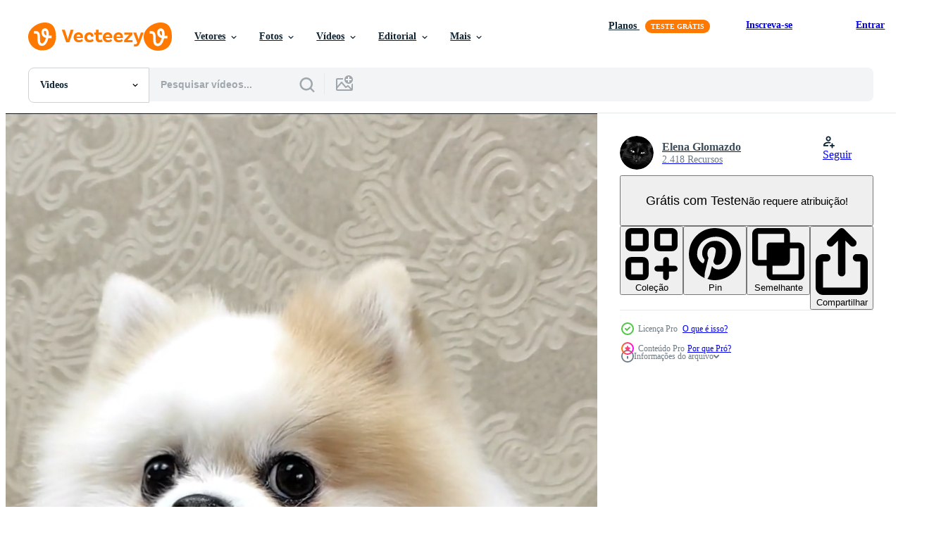

--- FILE ---
content_type: text/html; charset=utf-8
request_url: https://pt.vecteezy.com/resources/31974072/show_related_tags_async_content
body_size: 1629
content:
<turbo-frame id="show-related-tags">
  <h2 class="ez-resource-related__header">Palavras-chave relacionadas</h2>

    <div class="splide ez-carousel tags-carousel is-ready" style="--carousel_height: 48px; --additional_height: 0px;" data-controller="carousel search-tag" data-bullets="false" data-loop="false" data-arrows="true">
    <div class="splide__track ez-carousel__track" data-carousel-target="track">
      <ul class="splide__list ez-carousel__inner-wrap" data-carousel-target="innerWrap">
        <li class="search-tag splide__slide ez-carousel__slide" data-carousel-target="slide"><a class="search-tag__tag-link ez-btn ez-btn--light" title="dormir" data-action="search-tag#sendClickEvent search-tag#performSearch" data-search-tag-verified="true" data-keyword-location="show" href="/videos-gratis/dormir">dormir</a></li><li class="search-tag splide__slide ez-carousel__slide" data-carousel-target="slide"><a class="search-tag__tag-link ez-btn ez-btn--light" title="sofá" data-action="search-tag#sendClickEvent search-tag#performSearch" data-search-tag-verified="true" data-keyword-location="show" href="/videos-gratis/sof%C3%A1">sofá</a></li><li class="search-tag splide__slide ez-carousel__slide" data-carousel-target="slide"><a class="search-tag__tag-link ez-btn ez-btn--light" title="comida" data-action="search-tag#sendClickEvent search-tag#performSearch" data-search-tag-verified="true" data-keyword-location="show" href="/videos-gratis/comida">comida</a></li><li class="search-tag splide__slide ez-carousel__slide" data-carousel-target="slide"><a class="search-tag__tag-link ez-btn ez-btn--light" title="lanche" data-action="search-tag#sendClickEvent search-tag#performSearch" data-search-tag-verified="true" data-keyword-location="show" href="/videos-gratis/lanche">lanche</a></li><li class="search-tag splide__slide ez-carousel__slide" data-carousel-target="slide"><a class="search-tag__tag-link ez-btn ez-btn--light" title="amizade" data-action="search-tag#sendClickEvent search-tag#performSearch" data-search-tag-verified="true" data-keyword-location="show" href="/videos-gratis/amizade">amizade</a></li><li class="search-tag splide__slide ez-carousel__slide" data-carousel-target="slide"><a class="search-tag__tag-link ez-btn ez-btn--light" title="humor" data-action="search-tag#sendClickEvent search-tag#performSearch" data-search-tag-verified="true" data-keyword-location="show" href="/videos-gratis/humor">humor</a></li><li class="search-tag splide__slide ez-carousel__slide" data-carousel-target="slide"><a class="search-tag__tag-link ez-btn ez-btn--light" title="ouvindo" data-action="search-tag#sendClickEvent search-tag#performSearch" data-search-tag-verified="true" data-keyword-location="show" href="/videos-gratis/ouvindo">ouvindo</a></li><li class="search-tag splide__slide ez-carousel__slide" data-carousel-target="slide"><a class="search-tag__tag-link ez-btn ez-btn--light" title="sorridente" data-action="search-tag#sendClickEvent search-tag#performSearch" data-search-tag-verified="true" data-keyword-location="show" href="/videos-gratis/sorridente">sorridente</a></li><li class="search-tag splide__slide ez-carousel__slide" data-carousel-target="slide"><a class="search-tag__tag-link ez-btn ez-btn--light" title="estresse" data-action="search-tag#sendClickEvent search-tag#performSearch" data-search-tag-verified="true" data-keyword-location="show" href="/videos-gratis/estresse">estresse</a></li><li class="search-tag splide__slide ez-carousel__slide" data-carousel-target="slide"><a class="search-tag__tag-link ez-btn ez-btn--light" title="dois" data-action="search-tag#sendClickEvent search-tag#performSearch" data-search-tag-verified="true" data-keyword-location="show" href="/videos-gratis/dois">dois</a></li><li class="search-tag splide__slide ez-carousel__slide" data-carousel-target="slide"><a class="search-tag__tag-link ez-btn ez-btn--light" title="interior" data-action="search-tag#sendClickEvent search-tag#performSearch" data-search-tag-verified="true" data-keyword-location="show" href="/videos-gratis/interior">interior</a></li><li class="search-tag splide__slide ez-carousel__slide" data-carousel-target="slide"><a class="search-tag__tag-link ez-btn ez-btn--light" title="inverno" data-action="search-tag#sendClickEvent search-tag#performSearch" data-search-tag-verified="true" data-keyword-location="show" href="/videos-gratis/inverno">inverno</a></li><li class="search-tag splide__slide ez-carousel__slide" data-carousel-target="slide"><a class="search-tag__tag-link ez-btn ez-btn--light" title="vermelho" data-action="search-tag#sendClickEvent search-tag#performSearch" data-search-tag-verified="true" data-keyword-location="show" href="/videos-gratis/vermelho">vermelho</a></li><li class="search-tag splide__slide ez-carousel__slide" data-carousel-target="slide"><a class="search-tag__tag-link ez-btn ez-btn--light" title="frio" data-action="search-tag#sendClickEvent search-tag#performSearch" data-search-tag-verified="true" data-keyword-location="show" href="/videos-gratis/frio">frio</a></li><li class="search-tag splide__slide ez-carousel__slide" data-carousel-target="slide"><a class="search-tag__tag-link ez-btn ez-btn--light" title="jogos" data-action="search-tag#sendClickEvent search-tag#performSearch" data-search-tag-verified="true" data-keyword-location="show" href="/videos-gratis/jogos">jogos</a></li><li class="search-tag splide__slide ez-carousel__slide" data-carousel-target="slide"><a class="search-tag__tag-link ez-btn ez-btn--light" title="alegria" data-action="search-tag#sendClickEvent search-tag#performSearch" data-search-tag-verified="true" data-keyword-location="show" href="/videos-gratis/alegria">alegria</a></li><li class="search-tag splide__slide ez-carousel__slide" data-carousel-target="slide"><a class="search-tag__tag-link ez-btn ez-btn--light" title="corrida" data-action="search-tag#sendClickEvent search-tag#performSearch" data-search-tag-verified="true" data-keyword-location="show" href="/videos-gratis/corrida">corrida</a></li><li class="search-tag splide__slide ez-carousel__slide" data-carousel-target="slide"><a class="search-tag__tag-link ez-btn ez-btn--light" title="bola" data-action="search-tag#sendClickEvent search-tag#performSearch" data-search-tag-verified="true" data-keyword-location="show" href="/videos-gratis/bola">bola</a></li><li class="search-tag splide__slide ez-carousel__slide" data-carousel-target="slide"><a class="search-tag__tag-link ez-btn ez-btn--light" title="quintal" data-action="search-tag#sendClickEvent search-tag#performSearch" data-search-tag-verified="true" data-keyword-location="show" href="/videos-gratis/quintal">quintal</a></li><li class="search-tag splide__slide ez-carousel__slide" data-carousel-target="slide"><a class="search-tag__tag-link ez-btn ez-btn--light" title="ensolarado" data-action="search-tag#sendClickEvent search-tag#performSearch" data-search-tag-verified="true" data-keyword-location="show" href="/videos-gratis/ensolarado">ensolarado</a></li><li class="search-tag splide__slide ez-carousel__slide" data-carousel-target="slide"><a class="search-tag__tag-link ez-btn ez-btn--light" title="atividade" data-action="search-tag#sendClickEvent search-tag#performSearch" data-search-tag-verified="true" data-keyword-location="show" href="/videos-gratis/atividade">atividade</a></li><li class="search-tag splide__slide ez-carousel__slide" data-carousel-target="slide"><a class="search-tag__tag-link ez-btn ez-btn--light" title="costas" data-action="search-tag#sendClickEvent search-tag#performSearch" data-search-tag-verified="true" data-keyword-location="show" href="/videos-gratis/costas">costas</a></li><li class="search-tag splide__slide ez-carousel__slide" data-carousel-target="slide"><a class="search-tag__tag-link ez-btn ez-btn--light" title="desenho animado" data-action="search-tag#sendClickEvent search-tag#performSearch" data-search-tag-verified="true" data-keyword-location="show" href="/videos-gratis/desenho-animado">desenho animado</a></li><li class="search-tag splide__slide ez-carousel__slide" data-carousel-target="slide"><a class="search-tag__tag-link ez-btn ez-btn--light" title="projeto" data-action="search-tag#sendClickEvent search-tag#performSearch" data-search-tag-verified="true" data-keyword-location="show" href="/videos-gratis/projeto">projeto</a></li><li class="search-tag splide__slide ez-carousel__slide" data-carousel-target="slide"><a class="search-tag__tag-link ez-btn ez-btn--light" title="ilustração" data-action="search-tag#sendClickEvent search-tag#performSearch" data-search-tag-verified="true" data-keyword-location="show" href="/videos-gratis/ilustra%C3%A7%C3%A3o">ilustração</a></li><li class="search-tag splide__slide ez-carousel__slide" data-carousel-target="slide"><a class="search-tag__tag-link ez-btn ez-btn--light" title="desenhando" data-action="search-tag#sendClickEvent search-tag#performSearch" data-search-tag-verified="true" data-keyword-location="show" href="/videos-gratis/desenhando">desenhando</a></li><li class="search-tag splide__slide ez-carousel__slide" data-carousel-target="slide"><a class="search-tag__tag-link ez-btn ez-btn--light" title="gráfico" data-action="search-tag#sendClickEvent search-tag#performSearch" data-search-tag-verified="true" data-keyword-location="show" href="/videos-gratis/gr%C3%A1fico">gráfico</a></li><li class="search-tag splide__slide ez-carousel__slide" data-carousel-target="slide"><a class="search-tag__tag-link ez-btn ez-btn--light" title="labrador" data-action="search-tag#sendClickEvent search-tag#performSearch" data-search-tag-verified="true" data-keyword-location="show" href="/videos-gratis/labrador">labrador</a></li><li class="search-tag splide__slide ez-carousel__slide" data-carousel-target="slide"><a class="search-tag__tag-link ez-btn ez-btn--light" title="patas" data-action="search-tag#sendClickEvent search-tag#performSearch" data-search-tag-verified="true" data-keyword-location="show" href="/videos-gratis/patas">patas</a></li><li class="search-tag splide__slide ez-carousel__slide" data-carousel-target="slide"><a class="search-tag__tag-link ez-btn ez-btn--light" title="estúdio" data-action="search-tag#sendClickEvent search-tag#performSearch" data-search-tag-verified="true" data-keyword-location="show" href="/videos-gratis/est%C3%BAdio">estúdio</a></li>
</ul></div>
    

    <div class="splide__arrows splide__arrows--ltr ez-carousel__arrows"><button class="splide__arrow splide__arrow--prev ez-carousel__arrow ez-carousel__arrow--prev" disabled="disabled" data-carousel-target="arrowPrev" data-test-id="carousel-arrow-prev" data-direction="prev" aria_label="Anterior"><span class="ez-carousel__arrow-wrap"><svg xmlns="http://www.w3.org/2000/svg" viewBox="0 0 5 8" role="img" aria-labelledby="ap9f9rw7eoh1kuotpja3qymcpxox4qat" class="arrow-prev"><desc id="ap9f9rw7eoh1kuotpja3qymcpxox4qat">Anterior</desc><path fill-rule="evenodd" d="M4.707 7.707a1 1 0 0 0 0-1.414L2.414 4l2.293-2.293A1 1 0 0 0 3.293.293l-3 3a1 1 0 0 0 0 1.414l3 3a1 1 0 0 0 1.414 0Z" clip-rule="evenodd"></path></svg>
</span><span class="ez-carousel__gradient"></span></button><button class="splide__arrow splide__arrow--next ez-carousel__arrow ez-carousel__arrow--next" disabled="disabled" data-carousel-target="arrowNext" data-test-id="carousel-arrow-next" data-direction="next" aria_label="Seguinte"><span class="ez-carousel__arrow-wrap"><svg xmlns="http://www.w3.org/2000/svg" viewBox="0 0 5 8" role="img" aria-labelledby="ar54dp8x98ph5tnictldl7o2bhhy625u" class="arrow-next"><desc id="ar54dp8x98ph5tnictldl7o2bhhy625u">Seguinte</desc><path fill-rule="evenodd" d="M.293 7.707a1 1 0 0 1 0-1.414L2.586 4 .293 1.707A1 1 0 0 1 1.707.293l3 3a1 1 0 0 1 0 1.414l-3 3a1 1 0 0 1-1.414 0Z" clip-rule="evenodd"></path></svg>
</span><span class="ez-carousel__gradient"></span></button></div>
</div></turbo-frame>


--- FILE ---
content_type: text/html; charset=utf-8
request_url: https://pt.vecteezy.com/resources/31974072/show_related_grids_async_content
body_size: 14557
content:
<turbo-frame id="show-related-resources">

  <div data-conversions-category="Videos relacionadas" class="">
    <h2 class="ez-resource-related__header">
      Videos relacionadas
    </h2>

    <ul class="ez-resource-grid ez-resource-grid--main-grid  is-hidden" id="false" data-controller="grid contributor-info video-preview" data-grid-track-truncation-value="false" data-max-rows="50" data-row-height="240" data-instant-grid="false" data-truncate-results="false" data-testid="related-resources" data-labels="free" style="--free: &#39;Grátis&#39;;">

  <li class="ez-resource-grid__item ez-resource-thumb ez-resource-thumb--video ez-resource-thumb--pro" data-controller="grid-item-decorator" data-position="{{position}}" data-item-id="31974072" data-pro="true" data-grid-target="gridItem" data-video-preview-target="preview" data-video-url="https://static.vecteezy.com/system/resources/previews/031/974/072/mp4/a-small-dog-sits-and-turns-his-head-video.mp4" data-w="113" data-h="200" data-grid-item-decorator-free-label-value="Grátis" data-action="mouseenter-&gt;grid-item-decorator#hoverThumb:once" data-grid-item-decorator-item-pro-param="Pro" data-grid-item-decorator-resource-id-param="31974072" data-grid-item-decorator-content-type-param="Content-video" data-grid-item-decorator-pinterest-url-param="https://pt.vecteezy.com/video/31974072-uma-pequeno-cachorro-senta-e-voltas-dele-cabeca" data-grid-item-decorator-seo-page-description-param="uma pequeno cachorro senta e voltas dele cabeça" data-grid-item-decorator-user-id-param="6421769" data-grid-item-decorator-user-display-name-param="Elena Glomazdo" data-grid-item-decorator-avatar-src-param="https://static.vecteezy.com/system/user/avatar/6421769/medium__DSC0399.jpg" data-grid-item-decorator-uploads-path-param="/membros/marki10696116/uploads">

  <script type="application/ld+json" id="media_schema">
  {"@context":"https://schema.org","@type":"VideoObject","name":"uma pequeno cachorro senta e voltas dele cabeça","uploadDate":"2023-10-16T23:08:37-05:00","thumbnailUrl":"https://static.vecteezy.com/system/resources/thumbnails/031/974/072/small_2x/a-small-dog-sits-and-turns-his-head-video.jpg","contentUrl":"https://static.vecteezy.com/system/resources/previews/031/974/072/mp4/a-small-dog-sits-and-turns-his-head-video.mp4","sourceOrganization":"Vecteezy","license":"https://support.vecteezy.com/pt_br/novo-licenciamento-do-vecteezy-ByHivesvt","acquireLicensePage":"https://pt.vecteezy.com/video/31974072-uma-pequeno-cachorro-senta-e-voltas-dele-cabeca","creator":{"@type":"Person","name":"Elena Glomazdo"},"copyrightNotice":"Elena Glomazdo","creditText":"Vecteezy"}
</script>


<a href="/video/31974072-uma-pequeno-cachorro-senta-e-voltas-dele-cabeca" class="ez-resource-thumb__link" title="uma pequeno cachorro senta e voltas dele cabeça" style="--height: 200; --width: 113; " data-action="click-&gt;grid#trackResourceClick mouseenter-&gt;grid#trackResourceHover" data-content-type="video" data-controller="ez-hover-intent" data-previews-srcs="[&quot;https://static.vecteezy.com/system/resources/previews/031/974/072/mp4/a-small-dog-sits-and-turns-his-head-video.mp4&quot;]" data-pro="true" data-resource-id="31974072" data-video-preview-target="videoWrap" data-grid-item-decorator-target="link">
    <img src="https://static.vecteezy.com/system/resources/thumbnails/031/974/072/small/a-small-dog-sits-and-turns-his-head-video.jpg" srcset="https://static.vecteezy.com/system/resources/thumbnails/031/974/072/small_2x/a-small-dog-sits-and-turns-his-head-video.jpg 2x, https://static.vecteezy.com/system/resources/thumbnails/031/974/072/small/a-small-dog-sits-and-turns-his-head-video.jpg 1x" class="ez-resource-thumb__img" loading="lazy" decoding="async" width="113" height="200" alt="uma pequeno cachorro senta e voltas dele cabeça video">

</a>

  <div class="ez-resource-thumb__label-wrap"></div>
  

  <div class="ez-resource-thumb__hover-state"></div>
</li><li class="ez-resource-grid__item ez-resource-thumb ez-resource-thumb--video ez-resource-thumb--pro" data-controller="grid-item-decorator" data-position="{{position}}" data-item-id="26421364" data-pro="true" data-grid-target="gridItem" data-video-preview-target="preview" data-video-url="https://static.vecteezy.com/system/resources/previews/026/421/364/mp4/a-small-dog-sits-and-turns-his-head-video.mp4" data-w="113" data-h="200" data-grid-item-decorator-free-label-value="Grátis" data-action="mouseenter-&gt;grid-item-decorator#hoverThumb:once" data-grid-item-decorator-item-pro-param="Pro" data-grid-item-decorator-resource-id-param="26421364" data-grid-item-decorator-content-type-param="Content-video" data-grid-item-decorator-pinterest-url-param="https://pt.vecteezy.com/video/26421364-uma-pequeno-cachorro-senta-e-voltas-dele-cabeca" data-grid-item-decorator-seo-page-description-param="uma pequeno cachorro senta e voltas dele cabeça" data-grid-item-decorator-user-id-param="6421769" data-grid-item-decorator-user-display-name-param="Elena Glomazdo" data-grid-item-decorator-avatar-src-param="https://static.vecteezy.com/system/user/avatar/6421769/medium__DSC0399.jpg" data-grid-item-decorator-uploads-path-param="/membros/marki10696116/uploads">

  <script type="application/ld+json" id="media_schema">
  {"@context":"https://schema.org","@type":"VideoObject","name":"uma pequeno cachorro senta e voltas dele cabeça","uploadDate":"2023-07-25T01:27:53-05:00","thumbnailUrl":"https://static.vecteezy.com/system/resources/thumbnails/026/421/364/small_2x/a-small-dog-sits-and-turns-his-head-video.jpg","contentUrl":"https://static.vecteezy.com/system/resources/previews/026/421/364/mp4/a-small-dog-sits-and-turns-his-head-video.mp4","sourceOrganization":"Vecteezy","license":"https://support.vecteezy.com/pt_br/novo-licenciamento-do-vecteezy-ByHivesvt","acquireLicensePage":"https://pt.vecteezy.com/video/26421364-uma-pequeno-cachorro-senta-e-voltas-dele-cabeca","creator":{"@type":"Person","name":"Elena Glomazdo"},"copyrightNotice":"Elena Glomazdo","creditText":"Vecteezy"}
</script>


<a href="/video/26421364-uma-pequeno-cachorro-senta-e-voltas-dele-cabeca" class="ez-resource-thumb__link" title="uma pequeno cachorro senta e voltas dele cabeça" style="--height: 200; --width: 113; " data-action="click-&gt;grid#trackResourceClick mouseenter-&gt;grid#trackResourceHover" data-content-type="video" data-controller="ez-hover-intent" data-previews-srcs="[&quot;https://static.vecteezy.com/system/resources/previews/026/421/364/mp4/a-small-dog-sits-and-turns-his-head-video.mp4&quot;]" data-pro="true" data-resource-id="26421364" data-video-preview-target="videoWrap" data-grid-item-decorator-target="link">
    <img src="https://static.vecteezy.com/system/resources/thumbnails/026/421/364/small/a-small-dog-sits-and-turns-his-head-video.jpg" srcset="https://static.vecteezy.com/system/resources/thumbnails/026/421/364/small_2x/a-small-dog-sits-and-turns-his-head-video.jpg 2x, https://static.vecteezy.com/system/resources/thumbnails/026/421/364/small/a-small-dog-sits-and-turns-his-head-video.jpg 1x" class="ez-resource-thumb__img" loading="lazy" decoding="async" width="113" height="200" alt="uma pequeno cachorro senta e voltas dele cabeça video">

</a>

  <div class="ez-resource-thumb__label-wrap"></div>
  

  <div class="ez-resource-thumb__hover-state"></div>
</li><li class="ez-resource-grid__item ez-resource-thumb ez-resource-thumb--video ez-resource-thumb--pro" data-controller="grid-item-decorator" data-position="{{position}}" data-item-id="7423096" data-pro="true" data-grid-target="gridItem" data-video-preview-target="preview" data-video-url="https://static.vecteezy.com/system/resources/previews/007/423/096/mp4/4k-looks-at-camera-cutest-little-pomeranian-dog-walking-cute-pet-in-nature-close-up-round-animal-funny-face-in-park-on-sunny-summer-day-video.mp4" data-w="622" data-h="350" data-grid-item-decorator-free-label-value="Grátis" data-action="mouseenter-&gt;grid-item-decorator#hoverThumb:once" data-grid-item-decorator-item-pro-param="Pro" data-grid-item-decorator-resource-id-param="7423096" data-grid-item-decorator-content-type-param="Content-video" data-grid-item-decorator-pinterest-url-param="https://pt.vecteezy.com/video/7423096-4k-video-olhar-para-camera-o-cachorro-da-pomerania-caminhando-fofo-animal-de-animal-de-close-engracado-no-parque-no-solar-verao-dia" data-grid-item-decorator-seo-page-description-param="Vídeo 4k, olha para a câmera cachorrinho pomeranian mais fofo. andando de animal de estimação fofo na natureza, rosto engraçado de animal redondo de close-up no parque em dia ensolarado de verão." data-grid-item-decorator-user-id-param="6810478" data-grid-item-decorator-user-display-name-param="Ingon Purepaipan" data-grid-item-decorator-uploads-path-param="/membros/ip-rabbitme670042/uploads">

  <script type="application/ld+json" id="media_schema">
  {"@context":"https://schema.org","@type":"VideoObject","name":"Vídeo 4k, olha para a câmera cachorrinho pomeranian mais fofo. andando de animal de estimação fofo na natureza, rosto engraçado de animal redondo de close-up no parque em dia ensolarado de verão.","uploadDate":"2022-05-02T08:43:22-05:00","thumbnailUrl":"https://static.vecteezy.com/system/resources/thumbnails/007/423/096/small_2x/4k-looks-at-camera-cutest-little-pomeranian-dog-walking-cute-pet-in-nature-close-up-round-animal-funny-face-in-park-on-sunny-summer-day-video.jpg","contentUrl":"https://static.vecteezy.com/system/resources/previews/007/423/096/mp4/4k-looks-at-camera-cutest-little-pomeranian-dog-walking-cute-pet-in-nature-close-up-round-animal-funny-face-in-park-on-sunny-summer-day-video.mp4","sourceOrganization":"Vecteezy","license":"https://support.vecteezy.com/pt_br/novo-licenciamento-do-vecteezy-ByHivesvt","acquireLicensePage":"https://pt.vecteezy.com/video/7423096-4k-video-olhar-para-camera-o-cachorro-da-pomerania-caminhando-fofo-animal-de-animal-de-close-engracado-no-parque-no-solar-verao-dia","creator":{"@type":"Person","name":"Ingon Purepaipan"},"copyrightNotice":"Ingon Purepaipan","creditText":"Vecteezy"}
</script>


<a href="/video/7423096-4k-video-olhar-para-camera-o-cachorro-da-pomerania-caminhando-fofo-animal-de-animal-de-close-engracado-no-parque-no-solar-verao-dia" class="ez-resource-thumb__link" title="Vídeo 4k, olha para a câmera cachorrinho pomeranian mais fofo. andando de animal de estimação fofo na natureza, rosto engraçado de animal redondo de close-up no parque em dia ensolarado de verão." style="--height: 350; --width: 622; " data-action="click-&gt;grid#trackResourceClick mouseenter-&gt;grid#trackResourceHover" data-content-type="video" data-controller="ez-hover-intent" data-previews-srcs="[&quot;https://static.vecteezy.com/system/resources/previews/007/423/096/mp4/4k-looks-at-camera-cutest-little-pomeranian-dog-walking-cute-pet-in-nature-close-up-round-animal-funny-face-in-park-on-sunny-summer-day-video.mp4&quot;]" data-pro="true" data-resource-id="7423096" data-video-preview-target="videoWrap" data-grid-item-decorator-target="link">
    <img src="https://static.vecteezy.com/system/resources/thumbnails/007/423/096/small/4k-looks-at-camera-cutest-little-pomeranian-dog-walking-cute-pet-in-nature-close-up-round-animal-funny-face-in-park-on-sunny-summer-day-video.jpg" srcset="https://static.vecteezy.com/system/resources/thumbnails/007/423/096/small_2x/4k-looks-at-camera-cutest-little-pomeranian-dog-walking-cute-pet-in-nature-close-up-round-animal-funny-face-in-park-on-sunny-summer-day-video.jpg 2x, https://static.vecteezy.com/system/resources/thumbnails/007/423/096/small/4k-looks-at-camera-cutest-little-pomeranian-dog-walking-cute-pet-in-nature-close-up-round-animal-funny-face-in-park-on-sunny-summer-day-video.jpg 1x" class="ez-resource-thumb__img" loading="lazy" decoding="async" width="622" height="350" alt="Vídeo 4k, olha para a câmera cachorrinho pomeranian mais fofo. andando de animal de estimação fofo na natureza, rosto engraçado de animal redondo de close-up no parque em dia ensolarado de verão. video">

</a>

  <div class="ez-resource-thumb__label-wrap"></div>
  

  <div class="ez-resource-thumb__hover-state"></div>
</li><li class="ez-resource-grid__item ez-resource-thumb ez-resource-thumb--video ez-resource-thumb--pro" data-controller="grid-item-decorator" data-position="{{position}}" data-item-id="22995181" data-pro="true" data-grid-target="gridItem" data-video-preview-target="preview" data-video-url="https://static.vecteezy.com/system/resources/previews/022/995/181/mp4/the-pomeranian-spitz-sits-by-the-window-and-looks-out-into-the-distance-video.mp4" data-w="197" data-h="350" data-grid-item-decorator-free-label-value="Grátis" data-action="mouseenter-&gt;grid-item-decorator#hoverThumb:once" data-grid-item-decorator-item-pro-param="Pro" data-grid-item-decorator-resource-id-param="22995181" data-grid-item-decorator-content-type-param="Content-video" data-grid-item-decorator-pinterest-url-param="https://pt.vecteezy.com/video/22995181-a-pomerania-spitz-senta-de-a-janela-e-parece-fora-para-dentro-a-distancia" data-grid-item-decorator-seo-page-description-param="a pomerânia spitz senta de a janela e parece Fora para dentro a distância" data-grid-item-decorator-user-id-param="7847110" data-grid-item-decorator-user-display-name-param="Marsel Sharipov" data-grid-item-decorator-avatar-src-param="https://static.vecteezy.com/system/user/avatar/7847110/medium_IMG_9007.JPG" data-grid-item-decorator-uploads-path-param="/membros/marsel_beijing/uploads">

  <script type="application/ld+json" id="media_schema">
  {"@context":"https://schema.org","@type":"VideoObject","name":"a pomerânia spitz senta de a janela e parece Fora para dentro a distância","uploadDate":"2023-04-18T07:00:48-05:00","thumbnailUrl":"https://static.vecteezy.com/system/resources/thumbnails/022/995/181/small_2x/the-pomeranian-spitz-sits-by-the-window-and-looks-out-into-the-distance-video.jpg","contentUrl":"https://static.vecteezy.com/system/resources/previews/022/995/181/mp4/the-pomeranian-spitz-sits-by-the-window-and-looks-out-into-the-distance-video.mp4","sourceOrganization":"Vecteezy","license":"https://support.vecteezy.com/pt_br/novo-licenciamento-do-vecteezy-ByHivesvt","acquireLicensePage":"https://pt.vecteezy.com/video/22995181-a-pomerania-spitz-senta-de-a-janela-e-parece-fora-para-dentro-a-distancia","creator":{"@type":"Person","name":"Marsel Sharipov"},"copyrightNotice":"Marsel Sharipov","creditText":"Vecteezy"}
</script>


<a href="/video/22995181-a-pomerania-spitz-senta-de-a-janela-e-parece-fora-para-dentro-a-distancia" class="ez-resource-thumb__link" title="a pomerânia spitz senta de a janela e parece Fora para dentro a distância" style="--height: 350; --width: 197; " data-action="click-&gt;grid#trackResourceClick mouseenter-&gt;grid#trackResourceHover" data-content-type="video" data-controller="ez-hover-intent" data-previews-srcs="[&quot;https://static.vecteezy.com/system/resources/previews/022/995/181/mp4/the-pomeranian-spitz-sits-by-the-window-and-looks-out-into-the-distance-video.mp4&quot;]" data-pro="true" data-resource-id="22995181" data-video-preview-target="videoWrap" data-grid-item-decorator-target="link">
    <img src="https://static.vecteezy.com/system/resources/thumbnails/022/995/181/small/the-pomeranian-spitz-sits-by-the-window-and-looks-out-into-the-distance-video.jpg" srcset="https://static.vecteezy.com/system/resources/thumbnails/022/995/181/small_2x/the-pomeranian-spitz-sits-by-the-window-and-looks-out-into-the-distance-video.jpg 2x, https://static.vecteezy.com/system/resources/thumbnails/022/995/181/small/the-pomeranian-spitz-sits-by-the-window-and-looks-out-into-the-distance-video.jpg 1x" class="ez-resource-thumb__img" loading="lazy" decoding="async" width="197" height="350" alt="a pomerânia spitz senta de a janela e parece Fora para dentro a distância video">

</a>

  <div class="ez-resource-thumb__label-wrap"></div>
  

  <div class="ez-resource-thumb__hover-state"></div>
</li><li class="ez-resource-grid__item ez-resource-thumb ez-resource-thumb--video ez-resource-thumb--pro" data-controller="grid-item-decorator" data-position="{{position}}" data-item-id="7912086" data-pro="true" data-grid-target="gridItem" data-video-preview-target="preview" data-video-url="https://static.vecteezy.com/system/resources/previews/007/912/086/mp4/4k-cute-pomeranian-breed-circle-roll-over-spin-around-active-pet-turn-around-roll-command-slow-motion-dog-purebred-in-home-and-sitting-excited-dog-for-feed-snack-from-owner-given-video.mp4" data-w="664" data-h="350" data-grid-item-decorator-free-label-value="Grátis" data-action="mouseenter-&gt;grid-item-decorator#hoverThumb:once" data-grid-item-decorator-item-pro-param="Pro" data-grid-item-decorator-resource-id-param="7912086" data-grid-item-decorator-content-type-param="Content-video" data-grid-item-decorator-pinterest-url-param="https://pt.vecteezy.com/video/[base64]" data-grid-item-decorator-seo-page-description-param="Vídeo 4k, círculo bonito da raça pomeranian rolando ao redor. mascote ativo vira o comando de rolagem. cachorro em câmera lenta de raça pura em casa e cachorro animado sentado para lanche de alimentação do dono dado" data-grid-item-decorator-user-id-param="6810478" data-grid-item-decorator-user-display-name-param="Ingon Purepaipan" data-grid-item-decorator-uploads-path-param="/membros/ip-rabbitme670042/uploads">

  <script type="application/ld+json" id="media_schema">
  {"@context":"https://schema.org","@type":"VideoObject","name":"Vídeo 4k, círculo bonito da raça pomeranian rolando ao redor. mascote ativo vira o comando de rolagem. cachorro em câmera lenta de raça pura em casa e cachorro animado sentado para lanche de alimentação do dono dado","uploadDate":"2022-05-30T09:55:02-05:00","thumbnailUrl":"https://static.vecteezy.com/system/resources/thumbnails/007/912/086/small_2x/4k-cute-pomeranian-breed-circle-roll-over-spin-around-active-pet-turn-around-roll-command-slow-motion-dog-purebred-in-home-and-sitting-excited-dog-for-feed-snack-from-owner-given-video.jpg","contentUrl":"https://static.vecteezy.com/system/resources/previews/007/912/086/mp4/4k-cute-pomeranian-breed-circle-roll-over-spin-around-active-pet-turn-around-roll-command-slow-motion-dog-purebred-in-home-and-sitting-excited-dog-for-feed-snack-from-owner-given-video.mp4","sourceOrganization":"Vecteezy","license":"https://support.vecteezy.com/pt_br/novo-licenciamento-do-vecteezy-ByHivesvt","acquireLicensePage":"https://pt.vecteezy.com/video/[base64]","creator":{"@type":"Person","name":"Ingon Purepaipan"},"copyrightNotice":"Ingon Purepaipan","creditText":"Vecteezy"}
</script>


<a href="/video/[base64]" class="ez-resource-thumb__link" title="Vídeo 4k, círculo bonito da raça pomeranian rolando ao redor. mascote ativo vira o comando de rolagem. cachorro em câmera lenta de raça pura em casa e cachorro animado sentado para lanche de alimentação do dono dado" style="--height: 350; --width: 664; " data-action="click-&gt;grid#trackResourceClick mouseenter-&gt;grid#trackResourceHover" data-content-type="video" data-controller="ez-hover-intent" data-previews-srcs="[&quot;https://static.vecteezy.com/system/resources/previews/007/912/086/mp4/4k-cute-pomeranian-breed-circle-roll-over-spin-around-active-pet-turn-around-roll-command-slow-motion-dog-purebred-in-home-and-sitting-excited-dog-for-feed-snack-from-owner-given-video.mp4&quot;]" data-pro="true" data-resource-id="7912086" data-video-preview-target="videoWrap" data-grid-item-decorator-target="link">
    <img src="https://static.vecteezy.com/system/resources/thumbnails/007/912/086/small/4k-cute-pomeranian-breed-circle-roll-over-spin-around-active-pet-turn-around-roll-command-slow-motion-dog-purebred-in-home-and-sitting-excited-dog-for-feed-snack-from-owner-given-video.jpg" srcset="https://static.vecteezy.com/system/resources/thumbnails/007/912/086/small_2x/4k-cute-pomeranian-breed-circle-roll-over-spin-around-active-pet-turn-around-roll-command-slow-motion-dog-purebred-in-home-and-sitting-excited-dog-for-feed-snack-from-owner-given-video.jpg 2x, https://static.vecteezy.com/system/resources/thumbnails/007/912/086/small/4k-cute-pomeranian-breed-circle-roll-over-spin-around-active-pet-turn-around-roll-command-slow-motion-dog-purebred-in-home-and-sitting-excited-dog-for-feed-snack-from-owner-given-video.jpg 1x" class="ez-resource-thumb__img" loading="lazy" decoding="async" width="664" height="350" alt="Vídeo 4k, círculo bonito da raça pomeranian rolando ao redor. mascote ativo vira o comando de rolagem. cachorro em câmera lenta de raça pura em casa e cachorro animado sentado para lanche de alimentação do dono dado video">

</a>

  <div class="ez-resource-thumb__label-wrap"></div>
  

  <div class="ez-resource-thumb__hover-state"></div>
</li><li class="ez-resource-grid__item ez-resource-thumb ez-resource-thumb--video ez-resource-thumb--pro" data-controller="grid-item-decorator" data-position="{{position}}" data-item-id="7423087" data-pro="true" data-grid-target="gridItem" data-video-preview-target="preview" data-video-url="https://static.vecteezy.com/system/resources/previews/007/423/087/mp4/4k-looks-at-camera-cutest-little-pomeranian-dog-walking-cute-pet-in-nature-close-up-round-animal-funny-face-in-park-on-sunny-summer-day-video.mp4" data-w="622" data-h="350" data-grid-item-decorator-free-label-value="Grátis" data-action="mouseenter-&gt;grid-item-decorator#hoverThumb:once" data-grid-item-decorator-item-pro-param="Pro" data-grid-item-decorator-resource-id-param="7423087" data-grid-item-decorator-content-type-param="Content-video" data-grid-item-decorator-pinterest-url-param="https://pt.vecteezy.com/video/7423087-4k-video-olhar-para-camera-o-cachorro-da-pomerania-caminhando-fofo-animal-de-animal-de-close-engracado-no-parque-no-solar-verao-dia" data-grid-item-decorator-seo-page-description-param="Vídeo 4k, olha para a câmera cachorrinho pomeranian mais fofo. andando de animal de estimação fofo na natureza, rosto engraçado de animal redondo de close-up no parque em dia ensolarado de verão." data-grid-item-decorator-user-id-param="6810478" data-grid-item-decorator-user-display-name-param="Ingon Purepaipan" data-grid-item-decorator-uploads-path-param="/membros/ip-rabbitme670042/uploads">

  <script type="application/ld+json" id="media_schema">
  {"@context":"https://schema.org","@type":"VideoObject","name":"Vídeo 4k, olha para a câmera cachorrinho pomeranian mais fofo. andando de animal de estimação fofo na natureza, rosto engraçado de animal redondo de close-up no parque em dia ensolarado de verão.","uploadDate":"2022-05-02T08:41:28-05:00","thumbnailUrl":"https://static.vecteezy.com/system/resources/thumbnails/007/423/087/small_2x/4k-looks-at-camera-cutest-little-pomeranian-dog-walking-cute-pet-in-nature-close-up-round-animal-funny-face-in-park-on-sunny-summer-day-video.jpg","contentUrl":"https://static.vecteezy.com/system/resources/previews/007/423/087/mp4/4k-looks-at-camera-cutest-little-pomeranian-dog-walking-cute-pet-in-nature-close-up-round-animal-funny-face-in-park-on-sunny-summer-day-video.mp4","sourceOrganization":"Vecteezy","license":"https://support.vecteezy.com/pt_br/novo-licenciamento-do-vecteezy-ByHivesvt","acquireLicensePage":"https://pt.vecteezy.com/video/7423087-4k-video-olhar-para-camera-o-cachorro-da-pomerania-caminhando-fofo-animal-de-animal-de-close-engracado-no-parque-no-solar-verao-dia","creator":{"@type":"Person","name":"Ingon Purepaipan"},"copyrightNotice":"Ingon Purepaipan","creditText":"Vecteezy"}
</script>


<a href="/video/7423087-4k-video-olhar-para-camera-o-cachorro-da-pomerania-caminhando-fofo-animal-de-animal-de-close-engracado-no-parque-no-solar-verao-dia" class="ez-resource-thumb__link" title="Vídeo 4k, olha para a câmera cachorrinho pomeranian mais fofo. andando de animal de estimação fofo na natureza, rosto engraçado de animal redondo de close-up no parque em dia ensolarado de verão." style="--height: 350; --width: 622; " data-action="click-&gt;grid#trackResourceClick mouseenter-&gt;grid#trackResourceHover" data-content-type="video" data-controller="ez-hover-intent" data-previews-srcs="[&quot;https://static.vecteezy.com/system/resources/previews/007/423/087/mp4/4k-looks-at-camera-cutest-little-pomeranian-dog-walking-cute-pet-in-nature-close-up-round-animal-funny-face-in-park-on-sunny-summer-day-video.mp4&quot;]" data-pro="true" data-resource-id="7423087" data-video-preview-target="videoWrap" data-grid-item-decorator-target="link">
    <img src="https://static.vecteezy.com/system/resources/thumbnails/007/423/087/small/4k-looks-at-camera-cutest-little-pomeranian-dog-walking-cute-pet-in-nature-close-up-round-animal-funny-face-in-park-on-sunny-summer-day-video.jpg" srcset="https://static.vecteezy.com/system/resources/thumbnails/007/423/087/small_2x/4k-looks-at-camera-cutest-little-pomeranian-dog-walking-cute-pet-in-nature-close-up-round-animal-funny-face-in-park-on-sunny-summer-day-video.jpg 2x, https://static.vecteezy.com/system/resources/thumbnails/007/423/087/small/4k-looks-at-camera-cutest-little-pomeranian-dog-walking-cute-pet-in-nature-close-up-round-animal-funny-face-in-park-on-sunny-summer-day-video.jpg 1x" class="ez-resource-thumb__img" loading="lazy" decoding="async" width="622" height="350" alt="Vídeo 4k, olha para a câmera cachorrinho pomeranian mais fofo. andando de animal de estimação fofo na natureza, rosto engraçado de animal redondo de close-up no parque em dia ensolarado de verão. video">

</a>

  <div class="ez-resource-thumb__label-wrap"></div>
  

  <div class="ez-resource-thumb__hover-state"></div>
</li><li class="ez-resource-grid__item ez-resource-thumb ez-resource-thumb--video ez-resource-thumb--pro" data-controller="grid-item-decorator" data-position="{{position}}" data-item-id="7423094" data-pro="true" data-grid-target="gridItem" data-video-preview-target="preview" data-video-url="https://static.vecteezy.com/system/resources/previews/007/423/094/mp4/4k-playing-with-cute-little-pomeranian-dog-in-the-backyard-feeds-snacks-to-pets-fluffy-on-sunny-summer-day-video.mp4" data-w="622" data-h="350" data-grid-item-decorator-free-label-value="Grátis" data-action="mouseenter-&gt;grid-item-decorator#hoverThumb:once" data-grid-item-decorator-item-pro-param="Pro" data-grid-item-decorator-resource-id-param="7423094" data-grid-item-decorator-content-type-param="Content-video" data-grid-item-decorator-pinterest-url-param="https://pt.vecteezy.com/video/7423094-4k-video-brincando-com-fofo-pequeno-cachorro-da-pomerania-no-quintal-alimenta-lanches-para-animais-de-animais-fofo-no-dia-de-sol-verao" data-grid-item-decorator-seo-page-description-param="Vídeo 4k, brincando com um cachorrinho pomeranian fofo no quintal. alimenta petiscos para animais de estimação fofos em dia ensolarado de verão." data-grid-item-decorator-user-id-param="6810478" data-grid-item-decorator-user-display-name-param="Ingon Purepaipan" data-grid-item-decorator-uploads-path-param="/membros/ip-rabbitme670042/uploads">

  <script type="application/ld+json" id="media_schema">
  {"@context":"https://schema.org","@type":"VideoObject","name":"Vídeo 4k, brincando com um cachorrinho pomeranian fofo no quintal. alimenta petiscos para animais de estimação fofos em dia ensolarado de verão.","uploadDate":"2022-05-02T08:42:38-05:00","thumbnailUrl":"https://static.vecteezy.com/system/resources/thumbnails/007/423/094/small_2x/4k-playing-with-cute-little-pomeranian-dog-in-the-backyard-feeds-snacks-to-pets-fluffy-on-sunny-summer-day-video.jpg","contentUrl":"https://static.vecteezy.com/system/resources/previews/007/423/094/mp4/4k-playing-with-cute-little-pomeranian-dog-in-the-backyard-feeds-snacks-to-pets-fluffy-on-sunny-summer-day-video.mp4","sourceOrganization":"Vecteezy","license":"https://support.vecteezy.com/pt_br/novo-licenciamento-do-vecteezy-ByHivesvt","acquireLicensePage":"https://pt.vecteezy.com/video/7423094-4k-video-brincando-com-fofo-pequeno-cachorro-da-pomerania-no-quintal-alimenta-lanches-para-animais-de-animais-fofo-no-dia-de-sol-verao","creator":{"@type":"Person","name":"Ingon Purepaipan"},"copyrightNotice":"Ingon Purepaipan","creditText":"Vecteezy"}
</script>


<a href="/video/7423094-4k-video-brincando-com-fofo-pequeno-cachorro-da-pomerania-no-quintal-alimenta-lanches-para-animais-de-animais-fofo-no-dia-de-sol-verao" class="ez-resource-thumb__link" title="Vídeo 4k, brincando com um cachorrinho pomeranian fofo no quintal. alimenta petiscos para animais de estimação fofos em dia ensolarado de verão." style="--height: 350; --width: 622; " data-action="click-&gt;grid#trackResourceClick mouseenter-&gt;grid#trackResourceHover" data-content-type="video" data-controller="ez-hover-intent" data-previews-srcs="[&quot;https://static.vecteezy.com/system/resources/previews/007/423/094/mp4/4k-playing-with-cute-little-pomeranian-dog-in-the-backyard-feeds-snacks-to-pets-fluffy-on-sunny-summer-day-video.mp4&quot;]" data-pro="true" data-resource-id="7423094" data-video-preview-target="videoWrap" data-grid-item-decorator-target="link">
    <img src="https://static.vecteezy.com/system/resources/thumbnails/007/423/094/small/4k-playing-with-cute-little-pomeranian-dog-in-the-backyard-feeds-snacks-to-pets-fluffy-on-sunny-summer-day-video.jpg" srcset="https://static.vecteezy.com/system/resources/thumbnails/007/423/094/small_2x/4k-playing-with-cute-little-pomeranian-dog-in-the-backyard-feeds-snacks-to-pets-fluffy-on-sunny-summer-day-video.jpg 2x, https://static.vecteezy.com/system/resources/thumbnails/007/423/094/small/4k-playing-with-cute-little-pomeranian-dog-in-the-backyard-feeds-snacks-to-pets-fluffy-on-sunny-summer-day-video.jpg 1x" class="ez-resource-thumb__img" loading="lazy" decoding="async" width="622" height="350" alt="Vídeo 4k, brincando com um cachorrinho pomeranian fofo no quintal. alimenta petiscos para animais de estimação fofos em dia ensolarado de verão. video">

</a>

  <div class="ez-resource-thumb__label-wrap"></div>
  

  <div class="ez-resource-thumb__hover-state"></div>
</li><li class="ez-resource-grid__item ez-resource-thumb ez-resource-thumb--video ez-resource-thumb--pro" data-controller="grid-item-decorator" data-position="{{position}}" data-item-id="20893300" data-pro="true" data-grid-target="gridItem" data-video-preview-target="preview" data-video-url="https://static.vecteezy.com/system/resources/previews/020/893/300/mp4/a-cute-adult-french-bulldog-sits-on-the-grass-near-a-small-spruce-and-a-flashlight-in-the-backyard-curious-cute-pet-during-a-walk-outdoors-pets-concept-video.mp4" data-w="622" data-h="350" data-grid-item-decorator-free-label-value="Grátis" data-action="mouseenter-&gt;grid-item-decorator#hoverThumb:once" data-grid-item-decorator-item-pro-param="Pro" data-grid-item-decorator-resource-id-param="20893300" data-grid-item-decorator-content-type-param="Content-video" data-grid-item-decorator-pinterest-url-param="https://pt.vecteezy.com/video/20893300-uma-fofa-adulto-frances-buldogue-senta-em-a-relva-perto-uma-pequeno-abeto-e-uma-lanterna-dentro-a-quintal-curioso-fofa-animal-durante-uma-andar-ao-ar-livre-animais-de-estimacao-conceito" data-grid-item-decorator-seo-page-description-param="uma fofa adulto francês buldogue senta em a Relva perto uma pequeno abeto e uma lanterna dentro a quintal. curioso fofa animal durante uma andar ao ar livre. animais de estimação conceito." data-grid-item-decorator-user-id-param="8477766" data-grid-item-decorator-user-display-name-param="Nataliia Babkina" data-grid-item-decorator-uploads-path-param="/membros/sn81117bs370982/uploads">

  <script type="application/ld+json" id="media_schema">
  {"@context":"https://schema.org","@type":"VideoObject","name":"uma fofa adulto francês buldogue senta em a Relva perto uma pequeno abeto e uma lanterna dentro a quintal. curioso fofa animal durante uma andar ao ar livre. animais de estimação conceito.","uploadDate":"2023-03-07T23:10:41-06:00","thumbnailUrl":"https://static.vecteezy.com/system/resources/thumbnails/020/893/300/small_2x/a-cute-adult-french-bulldog-sits-on-the-grass-near-a-small-spruce-and-a-flashlight-in-the-backyard-curious-cute-pet-during-a-walk-outdoors-pets-concept-video.jpg","contentUrl":"https://static.vecteezy.com/system/resources/previews/020/893/300/mp4/a-cute-adult-french-bulldog-sits-on-the-grass-near-a-small-spruce-and-a-flashlight-in-the-backyard-curious-cute-pet-during-a-walk-outdoors-pets-concept-video.mp4","sourceOrganization":"Vecteezy","license":"https://support.vecteezy.com/pt_br/novo-licenciamento-do-vecteezy-ByHivesvt","acquireLicensePage":"https://pt.vecteezy.com/video/20893300-uma-fofa-adulto-frances-buldogue-senta-em-a-relva-perto-uma-pequeno-abeto-e-uma-lanterna-dentro-a-quintal-curioso-fofa-animal-durante-uma-andar-ao-ar-livre-animais-de-estimacao-conceito","creator":{"@type":"Person","name":"Nataliia Babkina"},"copyrightNotice":"Nataliia Babkina","creditText":"Vecteezy"}
</script>


<a href="/video/20893300-uma-fofa-adulto-frances-buldogue-senta-em-a-relva-perto-uma-pequeno-abeto-e-uma-lanterna-dentro-a-quintal-curioso-fofa-animal-durante-uma-andar-ao-ar-livre-animais-de-estimacao-conceito" class="ez-resource-thumb__link" title="uma fofa adulto francês buldogue senta em a Relva perto uma pequeno abeto e uma lanterna dentro a quintal. curioso fofa animal durante uma andar ao ar livre. animais de estimação conceito." style="--height: 350; --width: 622; " data-action="click-&gt;grid#trackResourceClick mouseenter-&gt;grid#trackResourceHover" data-content-type="video" data-controller="ez-hover-intent" data-previews-srcs="[&quot;https://static.vecteezy.com/system/resources/previews/020/893/300/mp4/a-cute-adult-french-bulldog-sits-on-the-grass-near-a-small-spruce-and-a-flashlight-in-the-backyard-curious-cute-pet-during-a-walk-outdoors-pets-concept-video.mp4&quot;]" data-pro="true" data-resource-id="20893300" data-video-preview-target="videoWrap" data-grid-item-decorator-target="link">
    <img src="https://static.vecteezy.com/system/resources/thumbnails/020/893/300/small/a-cute-adult-french-bulldog-sits-on-the-grass-near-a-small-spruce-and-a-flashlight-in-the-backyard-curious-cute-pet-during-a-walk-outdoors-pets-concept-video.jpg" srcset="https://static.vecteezy.com/system/resources/thumbnails/020/893/300/small_2x/a-cute-adult-french-bulldog-sits-on-the-grass-near-a-small-spruce-and-a-flashlight-in-the-backyard-curious-cute-pet-during-a-walk-outdoors-pets-concept-video.jpg 2x, https://static.vecteezy.com/system/resources/thumbnails/020/893/300/small/a-cute-adult-french-bulldog-sits-on-the-grass-near-a-small-spruce-and-a-flashlight-in-the-backyard-curious-cute-pet-during-a-walk-outdoors-pets-concept-video.jpg 1x" class="ez-resource-thumb__img" loading="lazy" decoding="async" width="622" height="350" alt="uma fofa adulto francês buldogue senta em a Relva perto uma pequeno abeto e uma lanterna dentro a quintal. curioso fofa animal durante uma andar ao ar livre. animais de estimação conceito. video">

</a>

  <div class="ez-resource-thumb__label-wrap"></div>
  

  <div class="ez-resource-thumb__hover-state"></div>
</li><li class="ez-resource-grid__item ez-resource-thumb ez-resource-thumb--video ez-resource-thumb--pro" data-controller="grid-item-decorator" data-position="{{position}}" data-item-id="45488423" data-pro="true" data-grid-target="gridItem" data-video-preview-target="preview" data-video-url="https://static.vecteezy.com/system/resources/previews/045/488/423/mp4/[base64].mp4" data-w="356" data-h="200" data-grid-item-decorator-free-label-value="Grátis" data-action="mouseenter-&gt;grid-item-decorator#hoverThumb:once" data-grid-item-decorator-item-pro-param="Pro" data-grid-item-decorator-resource-id-param="45488423" data-grid-item-decorator-content-type-param="Content-video" data-grid-item-decorator-pinterest-url-param="https://pt.vecteezy.com/video/[base64]" data-grid-item-decorator-seo-page-description-param="com sede cachorro galês corgi beber água sede dentro verão parque em Relva gramado caucasiano menina mulher animal proprietário alimentando doméstico animal levando Cuidado pequeno amigo fofa cachorro bebendo refrescante dentro cidade ao ar livre" data-grid-item-decorator-user-id-param="16962801" data-grid-item-decorator-user-display-name-param="Yuliia Kaveshnikova" data-grid-item-decorator-avatar-src-param="https://static.vecteezy.com/system/user/avatar/16962801/medium_MayaLab.jpg" data-grid-item-decorator-uploads-path-param="/membros/jet_po361081/uploads">

  <script type="application/ld+json" id="media_schema">
  {"@context":"https://schema.org","@type":"VideoObject","name":"com sede cachorro galês corgi beber água sede dentro verão parque em Relva gramado caucasiano menina mulher animal proprietário alimentando doméstico animal levando Cuidado pequeno amigo fofa cachorro bebendo refrescante dentro cidade ao ar livre","uploadDate":"2024-05-20T21:10:37-05:00","thumbnailUrl":"https://static.vecteezy.com/system/resources/thumbnails/045/488/423/small_2x/[base64].jpg","contentUrl":"https://static.vecteezy.com/system/resources/previews/045/488/423/mp4/[base64].mp4","sourceOrganization":"Vecteezy","license":"https://support.vecteezy.com/pt_br/novo-licenciamento-do-vecteezy-ByHivesvt","acquireLicensePage":"https://pt.vecteezy.com/video/[base64]","creator":{"@type":"Person","name":"Yuliia Kaveshnikova"},"copyrightNotice":"Yuliia Kaveshnikova","creditText":"Vecteezy"}
</script>


<a href="/video/[base64]" class="ez-resource-thumb__link" title="com sede cachorro galês corgi beber água sede dentro verão parque em Relva gramado caucasiano menina mulher animal proprietário alimentando doméstico animal levando Cuidado pequeno amigo fofa cachorro bebendo refrescante dentro cidade ao ar livre" style="--height: 200; --width: 356; " data-action="click-&gt;grid#trackResourceClick mouseenter-&gt;grid#trackResourceHover" data-content-type="video" data-controller="ez-hover-intent" data-previews-srcs="[&quot;https://static.vecteezy.com/system/resources/previews/045/488/423/mp4/[base64].mp4&quot;]" data-pro="true" data-resource-id="45488423" data-video-preview-target="videoWrap" data-grid-item-decorator-target="link">
    <img src="https://static.vecteezy.com/system/resources/thumbnails/045/488/423/small/[base64].jpg" srcset="https://static.vecteezy.com/system/resources/thumbnails/045/488/423/small_2x/[base64].jpg 2x, https://static.vecteezy.com/system/resources/thumbnails/045/488/423/small/[base64].jpg 1x" class="ez-resource-thumb__img" loading="lazy" decoding="async" width="356" height="200" alt="com sede cachorro galês corgi beber água sede dentro verão parque em Relva gramado caucasiano menina mulher animal proprietário alimentando doméstico animal levando Cuidado pequeno amigo fofa cachorro bebendo refrescante dentro cidade ao ar livre video">

</a>

  <div class="ez-resource-thumb__label-wrap"></div>
  

  <div class="ez-resource-thumb__hover-state"></div>
</li><li class="ez-resource-grid__item ez-resource-thumb ez-resource-thumb--video ez-resource-thumb--pro" data-controller="grid-item-decorator" data-position="{{position}}" data-item-id="46488631" data-pro="true" data-grid-target="gridItem" data-video-preview-target="preview" data-video-url="https://static.vecteezy.com/system/resources/previews/046/488/631/mp4/cute-smiling-pomeranian-dog-cute-puppy-dog-on-light-background-pomeranian-spitz-puppy-a-cute-pomeranian-dog-with-a-happy-expression-close-up-of-the-muzzle-of-a-pomeranian-dog-video.mp4" data-w="356" data-h="200" data-grid-item-decorator-free-label-value="Grátis" data-action="mouseenter-&gt;grid-item-decorator#hoverThumb:once" data-grid-item-decorator-item-pro-param="Pro" data-grid-item-decorator-resource-id-param="46488631" data-grid-item-decorator-content-type-param="Content-video" data-grid-item-decorator-pinterest-url-param="https://pt.vecteezy.com/video/[base64]" data-grid-item-decorator-seo-page-description-param="fofa sorridente pomerânia cachorro, fofa cachorro cachorro em luz fundo. pomerânia spitz filhote de cachorro, uma fofa pomerânia cachorro com uma feliz expressão, fechar-se do a focinho do uma pomerânia cachorro" data-grid-item-decorator-user-id-param="7102378" data-grid-item-decorator-user-display-name-param="Nattapon Teerapimonjun" data-grid-item-decorator-avatar-src-param="https://static.vecteezy.com/system/user/avatar/7102378/medium_IMG_1185.PNG" data-grid-item-decorator-uploads-path-param="/membros/beelineonly538929/uploads">

  <script type="application/ld+json" id="media_schema">
  {"@context":"https://schema.org","@type":"VideoObject","name":"fofa sorridente pomerânia cachorro, fofa cachorro cachorro em luz fundo. pomerânia spitz filhote de cachorro, uma fofa pomerânia cachorro com uma feliz expressão, fechar-se do a focinho do uma pomerânia cachorro","uploadDate":"2024-06-14T05:56:01-05:00","thumbnailUrl":"https://static.vecteezy.com/system/resources/thumbnails/046/488/631/small_2x/cute-smiling-pomeranian-dog-cute-puppy-dog-on-light-background-pomeranian-spitz-puppy-a-cute-pomeranian-dog-with-a-happy-expression-close-up-of-the-muzzle-of-a-pomeranian-dog-video.jpg","contentUrl":"https://static.vecteezy.com/system/resources/previews/046/488/631/mp4/cute-smiling-pomeranian-dog-cute-puppy-dog-on-light-background-pomeranian-spitz-puppy-a-cute-pomeranian-dog-with-a-happy-expression-close-up-of-the-muzzle-of-a-pomeranian-dog-video.mp4","sourceOrganization":"Vecteezy","license":"https://support.vecteezy.com/pt_br/novo-licenciamento-do-vecteezy-ByHivesvt","acquireLicensePage":"https://pt.vecteezy.com/video/[base64]","creator":{"@type":"Person","name":"Nattapon Teerapimonjun"},"copyrightNotice":"Nattapon Teerapimonjun","creditText":"Vecteezy"}
</script>


<a href="/video/[base64]" class="ez-resource-thumb__link" title="fofa sorridente pomerânia cachorro, fofa cachorro cachorro em luz fundo. pomerânia spitz filhote de cachorro, uma fofa pomerânia cachorro com uma feliz expressão, fechar-se do a focinho do uma pomerânia cachorro" style="--height: 200; --width: 356; " data-action="click-&gt;grid#trackResourceClick mouseenter-&gt;grid#trackResourceHover" data-content-type="video" data-controller="ez-hover-intent" data-previews-srcs="[&quot;https://static.vecteezy.com/system/resources/previews/046/488/631/mp4/cute-smiling-pomeranian-dog-cute-puppy-dog-on-light-background-pomeranian-spitz-puppy-a-cute-pomeranian-dog-with-a-happy-expression-close-up-of-the-muzzle-of-a-pomeranian-dog-video.mp4&quot;]" data-pro="true" data-resource-id="46488631" data-video-preview-target="videoWrap" data-grid-item-decorator-target="link">
    <img src="https://static.vecteezy.com/system/resources/thumbnails/046/488/631/small/cute-smiling-pomeranian-dog-cute-puppy-dog-on-light-background-pomeranian-spitz-puppy-a-cute-pomeranian-dog-with-a-happy-expression-close-up-of-the-muzzle-of-a-pomeranian-dog-video.jpg" srcset="https://static.vecteezy.com/system/resources/thumbnails/046/488/631/small_2x/cute-smiling-pomeranian-dog-cute-puppy-dog-on-light-background-pomeranian-spitz-puppy-a-cute-pomeranian-dog-with-a-happy-expression-close-up-of-the-muzzle-of-a-pomeranian-dog-video.jpg 2x, https://static.vecteezy.com/system/resources/thumbnails/046/488/631/small/cute-smiling-pomeranian-dog-cute-puppy-dog-on-light-background-pomeranian-spitz-puppy-a-cute-pomeranian-dog-with-a-happy-expression-close-up-of-the-muzzle-of-a-pomeranian-dog-video.jpg 1x" class="ez-resource-thumb__img" loading="lazy" decoding="async" width="356" height="200" alt="fofa sorridente pomerânia cachorro, fofa cachorro cachorro em luz fundo. pomerânia spitz filhote de cachorro, uma fofa pomerânia cachorro com uma feliz expressão, fechar-se do a focinho do uma pomerânia cachorro video">

</a>

  <div class="ez-resource-thumb__label-wrap"></div>
  

  <div class="ez-resource-thumb__hover-state"></div>
</li><li class="ez-resource-grid__item ez-resource-thumb ez-resource-thumb--video ez-resource-thumb--pro" data-controller="grid-item-decorator" data-position="{{position}}" data-item-id="11362936" data-pro="true" data-grid-target="gridItem" data-video-preview-target="preview" data-video-url="https://static.vecteezy.com/system/resources/previews/011/362/936/mp4/cute-pomeranian-sits-on-a-stone-near-a-waterfall-and-looks-at-nature-video.mp4" data-w="197" data-h="350" data-grid-item-decorator-free-label-value="Grátis" data-action="mouseenter-&gt;grid-item-decorator#hoverThumb:once" data-grid-item-decorator-item-pro-param="Pro" data-grid-item-decorator-resource-id-param="11362936" data-grid-item-decorator-content-type-param="Content-video" data-grid-item-decorator-pinterest-url-param="https://pt.vecteezy.com/video/11362936-pomeranian-bonito-senta-se-em-uma-pedra-perto-de-uma-cachoeira-e-olha-para-a-natureza" data-grid-item-decorator-seo-page-description-param="pomeranian bonito senta-se em uma pedra perto de uma cachoeira e olha para a natureza" data-grid-item-decorator-user-id-param="7847110" data-grid-item-decorator-user-display-name-param="Marsel Sharipov" data-grid-item-decorator-avatar-src-param="https://static.vecteezy.com/system/user/avatar/7847110/medium_IMG_9007.JPG" data-grid-item-decorator-uploads-path-param="/membros/marsel_beijing/uploads">

  <script type="application/ld+json" id="media_schema">
  {"@context":"https://schema.org","@type":"VideoObject","name":"pomeranian bonito senta-se em uma pedra perto de uma cachoeira e olha para a natureza","uploadDate":"2022-09-06T13:55:32-05:00","thumbnailUrl":"https://static.vecteezy.com/system/resources/thumbnails/011/362/936/small_2x/cute-pomeranian-sits-on-a-stone-near-a-waterfall-and-looks-at-nature-video.jpg","contentUrl":"https://static.vecteezy.com/system/resources/previews/011/362/936/mp4/cute-pomeranian-sits-on-a-stone-near-a-waterfall-and-looks-at-nature-video.mp4","sourceOrganization":"Vecteezy","license":"https://support.vecteezy.com/pt_br/novo-licenciamento-do-vecteezy-ByHivesvt","acquireLicensePage":"https://pt.vecteezy.com/video/11362936-pomeranian-bonito-senta-se-em-uma-pedra-perto-de-uma-cachoeira-e-olha-para-a-natureza","creator":{"@type":"Person","name":"Marsel Sharipov"},"copyrightNotice":"Marsel Sharipov","creditText":"Vecteezy"}
</script>


<a href="/video/11362936-pomeranian-bonito-senta-se-em-uma-pedra-perto-de-uma-cachoeira-e-olha-para-a-natureza" class="ez-resource-thumb__link" title="pomeranian bonito senta-se em uma pedra perto de uma cachoeira e olha para a natureza" style="--height: 350; --width: 197; " data-action="click-&gt;grid#trackResourceClick mouseenter-&gt;grid#trackResourceHover" data-content-type="video" data-controller="ez-hover-intent" data-previews-srcs="[&quot;https://static.vecteezy.com/system/resources/previews/011/362/936/mp4/cute-pomeranian-sits-on-a-stone-near-a-waterfall-and-looks-at-nature-video.mp4&quot;]" data-pro="true" data-resource-id="11362936" data-video-preview-target="videoWrap" data-grid-item-decorator-target="link">
    <img src="https://static.vecteezy.com/system/resources/thumbnails/011/362/936/small/cute-pomeranian-sits-on-a-stone-near-a-waterfall-and-looks-at-nature-video.jpg" srcset="https://static.vecteezy.com/system/resources/thumbnails/011/362/936/small_2x/cute-pomeranian-sits-on-a-stone-near-a-waterfall-and-looks-at-nature-video.jpg 2x, https://static.vecteezy.com/system/resources/thumbnails/011/362/936/small/cute-pomeranian-sits-on-a-stone-near-a-waterfall-and-looks-at-nature-video.jpg 1x" class="ez-resource-thumb__img" loading="lazy" decoding="async" width="197" height="350" alt="pomeranian bonito senta-se em uma pedra perto de uma cachoeira e olha para a natureza video">

</a>

  <div class="ez-resource-thumb__label-wrap"></div>
  

  <div class="ez-resource-thumb__hover-state"></div>
</li><li class="ez-resource-grid__item ez-resource-thumb ez-resource-thumb--video ez-resource-thumb--pro" data-controller="grid-item-decorator" data-position="{{position}}" data-item-id="46549635" data-pro="true" data-grid-target="gridItem" data-video-preview-target="preview" data-video-url="https://static.vecteezy.com/system/resources/previews/046/549/635/mp4/cute-active-dog-walking-at-green-grass-in-park-at-summer-day-video.mp4" data-w="356" data-h="200" data-grid-item-decorator-free-label-value="Grátis" data-action="mouseenter-&gt;grid-item-decorator#hoverThumb:once" data-grid-item-decorator-item-pro-param="Pro" data-grid-item-decorator-resource-id-param="46549635" data-grid-item-decorator-content-type-param="Content-video" data-grid-item-decorator-pinterest-url-param="https://pt.vecteezy.com/video/46549635-fofa-ativo-cachorro-caminhando-as-verde-relva-dentro-parque-as-verao-dia" data-grid-item-decorator-seo-page-description-param="fofa ativo cachorro caminhando às verde Relva dentro parque às verão dia" data-grid-item-decorator-user-id-param="5256104" data-grid-item-decorator-user-display-name-param="Aliaksandr Barysenka" data-grid-item-decorator-avatar-src-param="https://static.vecteezy.com/system/user/avatar/5256104/medium_2021-12-09_burnout_35.jpg" data-grid-item-decorator-uploads-path-param="/membros/lazy_bear/uploads">

  <script type="application/ld+json" id="media_schema">
  {"@context":"https://schema.org","@type":"VideoObject","name":"fofa ativo cachorro caminhando às verde Relva dentro parque às verão dia","uploadDate":"2024-06-16T13:32:57-05:00","thumbnailUrl":"https://static.vecteezy.com/system/resources/thumbnails/046/549/635/small_2x/cute-active-dog-walking-at-green-grass-in-park-at-summer-day-video.jpg","contentUrl":"https://static.vecteezy.com/system/resources/previews/046/549/635/mp4/cute-active-dog-walking-at-green-grass-in-park-at-summer-day-video.mp4","sourceOrganization":"Vecteezy","license":"https://support.vecteezy.com/pt_br/novo-licenciamento-do-vecteezy-ByHivesvt","acquireLicensePage":"https://pt.vecteezy.com/video/46549635-fofa-ativo-cachorro-caminhando-as-verde-relva-dentro-parque-as-verao-dia","creator":{"@type":"Person","name":"Aliaksandr Barysenka"},"copyrightNotice":"Aliaksandr Barysenka","creditText":"Vecteezy"}
</script>


<a href="/video/46549635-fofa-ativo-cachorro-caminhando-as-verde-relva-dentro-parque-as-verao-dia" class="ez-resource-thumb__link" title="fofa ativo cachorro caminhando às verde Relva dentro parque às verão dia" style="--height: 200; --width: 356; " data-action="click-&gt;grid#trackResourceClick mouseenter-&gt;grid#trackResourceHover" data-content-type="video" data-controller="ez-hover-intent" data-previews-srcs="[&quot;https://static.vecteezy.com/system/resources/previews/046/549/635/mp4/cute-active-dog-walking-at-green-grass-in-park-at-summer-day-video.mp4&quot;]" data-pro="true" data-resource-id="46549635" data-video-preview-target="videoWrap" data-grid-item-decorator-target="link">
    <img src="https://static.vecteezy.com/system/resources/thumbnails/046/549/635/small/cute-active-dog-walking-at-green-grass-in-park-at-summer-day-video.jpg" srcset="https://static.vecteezy.com/system/resources/thumbnails/046/549/635/small_2x/cute-active-dog-walking-at-green-grass-in-park-at-summer-day-video.jpg 2x, https://static.vecteezy.com/system/resources/thumbnails/046/549/635/small/cute-active-dog-walking-at-green-grass-in-park-at-summer-day-video.jpg 1x" class="ez-resource-thumb__img" loading="lazy" decoding="async" width="356" height="200" alt="fofa ativo cachorro caminhando às verde Relva dentro parque às verão dia video">

</a>

  <div class="ez-resource-thumb__label-wrap"></div>
  

  <div class="ez-resource-thumb__hover-state"></div>
</li><li class="ez-resource-grid__item ez-resource-thumb ez-resource-thumb--video ez-resource-thumb--pro" data-controller="grid-item-decorator" data-position="{{position}}" data-item-id="46821079" data-pro="true" data-grid-target="gridItem" data-video-preview-target="preview" data-video-url="https://static.vecteezy.com/system/resources/previews/046/821/079/mp4/cute-active-dog-walking-at-green-grass-in-park-at-summer-day-video.mp4" data-w="356" data-h="200" data-grid-item-decorator-free-label-value="Grátis" data-action="mouseenter-&gt;grid-item-decorator#hoverThumb:once" data-grid-item-decorator-item-pro-param="Pro" data-grid-item-decorator-resource-id-param="46821079" data-grid-item-decorator-content-type-param="Content-video" data-grid-item-decorator-pinterest-url-param="https://pt.vecteezy.com/video/46821079-fofa-ativo-cachorro-caminhando-as-verde-relva-dentro-parque-as-verao-dia" data-grid-item-decorator-seo-page-description-param="fofa ativo cachorro caminhando às verde Relva dentro parque às verão dia" data-grid-item-decorator-user-id-param="5256104" data-grid-item-decorator-user-display-name-param="Aliaksandr Barysenka" data-grid-item-decorator-avatar-src-param="https://static.vecteezy.com/system/user/avatar/5256104/medium_2021-12-09_burnout_35.jpg" data-grid-item-decorator-uploads-path-param="/membros/lazy_bear/uploads">

  <script type="application/ld+json" id="media_schema">
  {"@context":"https://schema.org","@type":"VideoObject","name":"fofa ativo cachorro caminhando às verde Relva dentro parque às verão dia","uploadDate":"2024-06-24T18:09:02-05:00","thumbnailUrl":"https://static.vecteezy.com/system/resources/thumbnails/046/821/079/small_2x/cute-active-dog-walking-at-green-grass-in-park-at-summer-day-video.jpg","contentUrl":"https://static.vecteezy.com/system/resources/previews/046/821/079/mp4/cute-active-dog-walking-at-green-grass-in-park-at-summer-day-video.mp4","sourceOrganization":"Vecteezy","license":"https://support.vecteezy.com/pt_br/novo-licenciamento-do-vecteezy-ByHivesvt","acquireLicensePage":"https://pt.vecteezy.com/video/46821079-fofa-ativo-cachorro-caminhando-as-verde-relva-dentro-parque-as-verao-dia","creator":{"@type":"Person","name":"Aliaksandr Barysenka"},"copyrightNotice":"Aliaksandr Barysenka","creditText":"Vecteezy"}
</script>


<a href="/video/46821079-fofa-ativo-cachorro-caminhando-as-verde-relva-dentro-parque-as-verao-dia" class="ez-resource-thumb__link" title="fofa ativo cachorro caminhando às verde Relva dentro parque às verão dia" style="--height: 200; --width: 356; " data-action="click-&gt;grid#trackResourceClick mouseenter-&gt;grid#trackResourceHover" data-content-type="video" data-controller="ez-hover-intent" data-previews-srcs="[&quot;https://static.vecteezy.com/system/resources/previews/046/821/079/mp4/cute-active-dog-walking-at-green-grass-in-park-at-summer-day-video.mp4&quot;]" data-pro="true" data-resource-id="46821079" data-video-preview-target="videoWrap" data-grid-item-decorator-target="link">
    <img src="https://static.vecteezy.com/system/resources/thumbnails/046/821/079/small/cute-active-dog-walking-at-green-grass-in-park-at-summer-day-video.jpg" srcset="https://static.vecteezy.com/system/resources/thumbnails/046/821/079/small_2x/cute-active-dog-walking-at-green-grass-in-park-at-summer-day-video.jpg 2x, https://static.vecteezy.com/system/resources/thumbnails/046/821/079/small/cute-active-dog-walking-at-green-grass-in-park-at-summer-day-video.jpg 1x" class="ez-resource-thumb__img" loading="lazy" decoding="async" width="356" height="200" alt="fofa ativo cachorro caminhando às verde Relva dentro parque às verão dia video">

</a>

  <div class="ez-resource-thumb__label-wrap"></div>
  

  <div class="ez-resource-thumb__hover-state"></div>
</li><li class="ez-resource-grid__item ez-resource-thumb ez-resource-thumb--video ez-resource-thumb--pro" data-controller="grid-item-decorator" data-position="{{position}}" data-item-id="20383506" data-pro="true" data-grid-target="gridItem" data-video-preview-target="preview" data-video-url="https://static.vecteezy.com/system/resources/previews/020/383/506/mp4/mini-pomeranian-the-smallest-pomeranian-dog-in-the-hands-of-a-woman-close-up-video.mp4" data-w="622" data-h="350" data-grid-item-decorator-free-label-value="Grátis" data-action="mouseenter-&gt;grid-item-decorator#hoverThumb:once" data-grid-item-decorator-item-pro-param="Pro" data-grid-item-decorator-resource-id-param="20383506" data-grid-item-decorator-content-type-param="Content-video" data-grid-item-decorator-pinterest-url-param="https://pt.vecteezy.com/video/20383506-mini-pomerania-a-o-menor-pomerania-cachorro-dentro-a-maos-do-uma-mulher-fechar-se" data-grid-item-decorator-seo-page-description-param="mini Pomerânia, a o menor pomerânia cachorro dentro a mãos do uma mulher fechar-se." data-grid-item-decorator-user-id-param="8799088" data-grid-item-decorator-user-display-name-param="Kostiantyan Batylchuk" data-grid-item-decorator-uploads-path-param="/membros/botle197046802731/uploads">

  <script type="application/ld+json" id="media_schema">
  {"@context":"https://schema.org","@type":"VideoObject","name":"mini Pomerânia, a o menor pomerânia cachorro dentro a mãos do uma mulher fechar-se.","uploadDate":"2023-02-24T15:19:57-06:00","thumbnailUrl":"https://static.vecteezy.com/system/resources/thumbnails/020/383/506/small_2x/mini-pomeranian-the-smallest-pomeranian-dog-in-the-hands-of-a-woman-close-up-video.jpg","contentUrl":"https://static.vecteezy.com/system/resources/previews/020/383/506/mp4/mini-pomeranian-the-smallest-pomeranian-dog-in-the-hands-of-a-woman-close-up-video.mp4","sourceOrganization":"Vecteezy","license":"https://support.vecteezy.com/pt_br/novo-licenciamento-do-vecteezy-ByHivesvt","acquireLicensePage":"https://pt.vecteezy.com/video/20383506-mini-pomerania-a-o-menor-pomerania-cachorro-dentro-a-maos-do-uma-mulher-fechar-se","creator":{"@type":"Person","name":"Kostiantyan Batylchuk"},"copyrightNotice":"Kostiantyan Batylchuk","creditText":"Vecteezy"}
</script>


<a href="/video/20383506-mini-pomerania-a-o-menor-pomerania-cachorro-dentro-a-maos-do-uma-mulher-fechar-se" class="ez-resource-thumb__link" title="mini Pomerânia, a o menor pomerânia cachorro dentro a mãos do uma mulher fechar-se." style="--height: 350; --width: 622; " data-action="click-&gt;grid#trackResourceClick mouseenter-&gt;grid#trackResourceHover" data-content-type="video" data-controller="ez-hover-intent" data-previews-srcs="[&quot;https://static.vecteezy.com/system/resources/previews/020/383/506/mp4/mini-pomeranian-the-smallest-pomeranian-dog-in-the-hands-of-a-woman-close-up-video.mp4&quot;]" data-pro="true" data-resource-id="20383506" data-video-preview-target="videoWrap" data-grid-item-decorator-target="link">
    <img src="https://static.vecteezy.com/system/resources/thumbnails/020/383/506/small/mini-pomeranian-the-smallest-pomeranian-dog-in-the-hands-of-a-woman-close-up-video.jpg" srcset="https://static.vecteezy.com/system/resources/thumbnails/020/383/506/small_2x/mini-pomeranian-the-smallest-pomeranian-dog-in-the-hands-of-a-woman-close-up-video.jpg 2x, https://static.vecteezy.com/system/resources/thumbnails/020/383/506/small/mini-pomeranian-the-smallest-pomeranian-dog-in-the-hands-of-a-woman-close-up-video.jpg 1x" class="ez-resource-thumb__img" loading="lazy" decoding="async" width="622" height="350" alt="mini Pomerânia, a o menor pomerânia cachorro dentro a mãos do uma mulher fechar-se. video">

</a>

  <div class="ez-resource-thumb__label-wrap"></div>
  

  <div class="ez-resource-thumb__hover-state"></div>
</li><li class="ez-resource-grid__item ez-resource-thumb ez-resource-thumb--video ez-resource-thumb--pro" data-controller="grid-item-decorator" data-position="{{position}}" data-item-id="23833927" data-pro="true" data-grid-target="gridItem" data-video-preview-target="preview" data-video-url="https://static.vecteezy.com/system/resources/previews/023/833/927/mp4/blur-picture-cute-pomeranian-dog-with-sad-eyes-lies-in-glass-door-at-home-on-the-floor-blinks-and-prepares-for-bed-the-puppy-is-resting-lying-stretched-out-sleepy-and-feeling-bored-video.mp4" data-w="622" data-h="350" data-grid-item-decorator-free-label-value="Grátis" data-action="mouseenter-&gt;grid-item-decorator#hoverThumb:once" data-grid-item-decorator-item-pro-param="Pro" data-grid-item-decorator-resource-id-param="23833927" data-grid-item-decorator-content-type-param="Content-video" data-grid-item-decorator-pinterest-url-param="https://pt.vecteezy.com/video/[base64]" data-grid-item-decorator-seo-page-description-param="borrão foto, fofa pomerânia cachorro com triste olhos mentiras dentro vidro porta às casa em a chão, pisca e prepara para cama. a cachorro é em repouso. deitado esticado fora. sonolento e sentindo-me entediado." data-grid-item-decorator-user-id-param="6810478" data-grid-item-decorator-user-display-name-param="Ingon Purepaipan" data-grid-item-decorator-uploads-path-param="/membros/ip-rabbitme670042/uploads">

  <script type="application/ld+json" id="media_schema">
  {"@context":"https://schema.org","@type":"VideoObject","name":"borrão foto, fofa pomerânia cachorro com triste olhos mentiras dentro vidro porta às casa em a chão, pisca e prepara para cama. a cachorro é em repouso. deitado esticado fora. sonolento e sentindo-me entediado.","uploadDate":"2023-05-17T22:26:31-05:00","thumbnailUrl":"https://static.vecteezy.com/system/resources/thumbnails/023/833/927/small_2x/blur-picture-cute-pomeranian-dog-with-sad-eyes-lies-in-glass-door-at-home-on-the-floor-blinks-and-prepares-for-bed-the-puppy-is-resting-lying-stretched-out-sleepy-and-feeling-bored-video.jpg","contentUrl":"https://static.vecteezy.com/system/resources/previews/023/833/927/mp4/blur-picture-cute-pomeranian-dog-with-sad-eyes-lies-in-glass-door-at-home-on-the-floor-blinks-and-prepares-for-bed-the-puppy-is-resting-lying-stretched-out-sleepy-and-feeling-bored-video.mp4","sourceOrganization":"Vecteezy","license":"https://support.vecteezy.com/pt_br/novo-licenciamento-do-vecteezy-ByHivesvt","acquireLicensePage":"https://pt.vecteezy.com/video/[base64]","creator":{"@type":"Person","name":"Ingon Purepaipan"},"copyrightNotice":"Ingon Purepaipan","creditText":"Vecteezy"}
</script>


<a href="/video/[base64]" class="ez-resource-thumb__link" title="borrão foto, fofa pomerânia cachorro com triste olhos mentiras dentro vidro porta às casa em a chão, pisca e prepara para cama. a cachorro é em repouso. deitado esticado fora. sonolento e sentindo-me entediado." style="--height: 350; --width: 622; " data-action="click-&gt;grid#trackResourceClick mouseenter-&gt;grid#trackResourceHover" data-content-type="video" data-controller="ez-hover-intent" data-previews-srcs="[&quot;https://static.vecteezy.com/system/resources/previews/023/833/927/mp4/blur-picture-cute-pomeranian-dog-with-sad-eyes-lies-in-glass-door-at-home-on-the-floor-blinks-and-prepares-for-bed-the-puppy-is-resting-lying-stretched-out-sleepy-and-feeling-bored-video.mp4&quot;]" data-pro="true" data-resource-id="23833927" data-video-preview-target="videoWrap" data-grid-item-decorator-target="link">
    <img src="https://static.vecteezy.com/system/resources/thumbnails/023/833/927/small/blur-picture-cute-pomeranian-dog-with-sad-eyes-lies-in-glass-door-at-home-on-the-floor-blinks-and-prepares-for-bed-the-puppy-is-resting-lying-stretched-out-sleepy-and-feeling-bored-video.jpg" srcset="https://static.vecteezy.com/system/resources/thumbnails/023/833/927/small_2x/blur-picture-cute-pomeranian-dog-with-sad-eyes-lies-in-glass-door-at-home-on-the-floor-blinks-and-prepares-for-bed-the-puppy-is-resting-lying-stretched-out-sleepy-and-feeling-bored-video.jpg 2x, https://static.vecteezy.com/system/resources/thumbnails/023/833/927/small/blur-picture-cute-pomeranian-dog-with-sad-eyes-lies-in-glass-door-at-home-on-the-floor-blinks-and-prepares-for-bed-the-puppy-is-resting-lying-stretched-out-sleepy-and-feeling-bored-video.jpg 1x" class="ez-resource-thumb__img" loading="lazy" decoding="async" width="622" height="350" alt="borrão foto, fofa pomerânia cachorro com triste olhos mentiras dentro vidro porta às casa em a chão, pisca e prepara para cama. a cachorro é em repouso. deitado esticado fora. sonolento e sentindo-me entediado. video">

</a>

  <div class="ez-resource-thumb__label-wrap"></div>
  

  <div class="ez-resource-thumb__hover-state"></div>
</li><li class="ez-resource-grid__item ez-resource-thumb ez-resource-thumb--video ez-resource-thumb--pro" data-controller="grid-item-decorator" data-position="{{position}}" data-item-id="45488398" data-pro="true" data-grid-target="gridItem" data-video-preview-target="preview" data-video-url="https://static.vecteezy.com/system/resources/previews/045/488/398/mp4/[base64].mp4" data-w="356" data-h="200" data-grid-item-decorator-free-label-value="Grátis" data-action="mouseenter-&gt;grid-item-decorator#hoverThumb:once" data-grid-item-decorator-item-pro-param="Pro" data-grid-item-decorator-resource-id-param="45488398" data-grid-item-decorator-content-type-param="Content-video" data-grid-item-decorator-pinterest-url-param="https://pt.vecteezy.com/video/[base64]" data-grid-item-decorator-seo-page-description-param="fechar acima fofa pequeno cachorro corrida em trela dentro outono parque. cortada tiro do desconhecido mulher fêmea pernas animal proprietário manipulador andar com galês corgi ao longo cidade rua ir em estrada lado de fora cachorro caminhando serviço" data-grid-item-decorator-user-id-param="16962801" data-grid-item-decorator-user-display-name-param="Yuliia Kaveshnikova" data-grid-item-decorator-avatar-src-param="https://static.vecteezy.com/system/user/avatar/16962801/medium_MayaLab.jpg" data-grid-item-decorator-uploads-path-param="/membros/jet_po361081/uploads">

  <script type="application/ld+json" id="media_schema">
  {"@context":"https://schema.org","@type":"VideoObject","name":"fechar acima fofa pequeno cachorro corrida em trela dentro outono parque. cortada tiro do desconhecido mulher fêmea pernas animal proprietário manipulador andar com galês corgi ao longo cidade rua ir em estrada lado de fora cachorro caminhando serviço","uploadDate":"2024-05-20T21:06:41-05:00","thumbnailUrl":"https://static.vecteezy.com/system/resources/thumbnails/045/488/398/small_2x/[base64].jpg","contentUrl":"https://static.vecteezy.com/system/resources/previews/045/488/398/mp4/[base64].mp4","sourceOrganization":"Vecteezy","license":"https://support.vecteezy.com/pt_br/novo-licenciamento-do-vecteezy-ByHivesvt","acquireLicensePage":"https://pt.vecteezy.com/video/[base64]","creator":{"@type":"Person","name":"Yuliia Kaveshnikova"},"copyrightNotice":"Yuliia Kaveshnikova","creditText":"Vecteezy"}
</script>


<a href="/video/[base64]" class="ez-resource-thumb__link" title="fechar acima fofa pequeno cachorro corrida em trela dentro outono parque. cortada tiro do desconhecido mulher fêmea pernas animal proprietário manipulador andar com galês corgi ao longo cidade rua ir em estrada lado de fora cachorro caminhando serviço" style="--height: 200; --width: 356; " data-action="click-&gt;grid#trackResourceClick mouseenter-&gt;grid#trackResourceHover" data-content-type="video" data-controller="ez-hover-intent" data-previews-srcs="[&quot;https://static.vecteezy.com/system/resources/previews/045/488/398/mp4/[base64].mp4&quot;]" data-pro="true" data-resource-id="45488398" data-video-preview-target="videoWrap" data-grid-item-decorator-target="link">
    <img src="https://static.vecteezy.com/system/resources/thumbnails/045/488/398/small/[base64].jpg" srcset="https://static.vecteezy.com/system/resources/thumbnails/045/488/398/small_2x/[base64].jpg 2x, https://static.vecteezy.com/system/resources/thumbnails/045/488/398/small/[base64].jpg 1x" class="ez-resource-thumb__img" loading="lazy" decoding="async" width="356" height="200" alt="fechar acima fofa pequeno cachorro corrida em trela dentro outono parque. cortada tiro do desconhecido mulher fêmea pernas animal proprietário manipulador andar com galês corgi ao longo cidade rua ir em estrada lado de fora cachorro caminhando serviço video">

</a>

  <div class="ez-resource-thumb__label-wrap"></div>
  

  <div class="ez-resource-thumb__hover-state"></div>
</li><li class="ez-resource-grid__item ez-resource-thumb ez-resource-thumb--video ez-resource-thumb--pro" data-controller="grid-item-decorator" data-position="{{position}}" data-item-id="45488429" data-pro="true" data-grid-target="gridItem" data-video-preview-target="preview" data-video-url="https://static.vecteezy.com/system/resources/previews/045/488/429/mp4/[base64].mp4" data-w="356" data-h="200" data-grid-item-decorator-free-label-value="Grátis" data-action="mouseenter-&gt;grid-item-decorator#hoverThumb:once" data-grid-item-decorator-item-pro-param="Pro" data-grid-item-decorator-resource-id-param="45488429" data-grid-item-decorator-content-type-param="Content-video" data-grid-item-decorator-pinterest-url-param="https://pt.vecteezy.com/video/[base64]" data-grid-item-decorator-seo-page-description-param="feliz retrato animal e proprietário sorridente caucasiano gen z menina ouço música dentro fones de ouvido deitado em cobertor com adorável cachorro galês corgi ao ar livre natureza jovem mulher abraço beijo pequeno cachorro dentro cidade parque final de semana" data-grid-item-decorator-user-id-param="16962801" data-grid-item-decorator-user-display-name-param="Yuliia Kaveshnikova" data-grid-item-decorator-avatar-src-param="https://static.vecteezy.com/system/user/avatar/16962801/medium_MayaLab.jpg" data-grid-item-decorator-uploads-path-param="/membros/jet_po361081/uploads">

  <script type="application/ld+json" id="media_schema">
  {"@context":"https://schema.org","@type":"VideoObject","name":"feliz retrato animal e proprietário sorridente caucasiano gen z menina ouço música dentro fones de ouvido deitado em cobertor com adorável cachorro galês corgi ao ar livre natureza jovem mulher abraço beijo pequeno cachorro dentro cidade parque final de semana","uploadDate":"2024-05-20T21:10:46-05:00","thumbnailUrl":"https://static.vecteezy.com/system/resources/thumbnails/045/488/429/small_2x/[base64].jpg","contentUrl":"https://static.vecteezy.com/system/resources/previews/045/488/429/mp4/[base64].mp4","sourceOrganization":"Vecteezy","license":"https://support.vecteezy.com/pt_br/novo-licenciamento-do-vecteezy-ByHivesvt","acquireLicensePage":"https://pt.vecteezy.com/video/[base64]","creator":{"@type":"Person","name":"Yuliia Kaveshnikova"},"copyrightNotice":"Yuliia Kaveshnikova","creditText":"Vecteezy"}
</script>


<a href="/video/[base64]" class="ez-resource-thumb__link" title="feliz retrato animal e proprietário sorridente caucasiano gen z menina ouço música dentro fones de ouvido deitado em cobertor com adorável cachorro galês corgi ao ar livre natureza jovem mulher abraço beijo pequeno cachorro dentro cidade parque final de semana" style="--height: 200; --width: 356; " data-action="click-&gt;grid#trackResourceClick mouseenter-&gt;grid#trackResourceHover" data-content-type="video" data-controller="ez-hover-intent" data-previews-srcs="[&quot;https://static.vecteezy.com/system/resources/previews/045/488/429/mp4/[base64].mp4&quot;]" data-pro="true" data-resource-id="45488429" data-video-preview-target="videoWrap" data-grid-item-decorator-target="link">
    <img src="https://static.vecteezy.com/system/resources/thumbnails/045/488/429/small/[base64].jpg" srcset="https://static.vecteezy.com/system/resources/thumbnails/045/488/429/small_2x/[base64].jpg 2x, https://static.vecteezy.com/system/resources/thumbnails/045/488/429/small/[base64].jpg 1x" class="ez-resource-thumb__img" loading="lazy" decoding="async" width="356" height="200" alt="feliz retrato animal e proprietário sorridente caucasiano gen z menina ouço música dentro fones de ouvido deitado em cobertor com adorável cachorro galês corgi ao ar livre natureza jovem mulher abraço beijo pequeno cachorro dentro cidade parque final de semana video">

</a>

  <div class="ez-resource-thumb__label-wrap"></div>
  

  <div class="ez-resource-thumb__hover-state"></div>
</li><li class="ez-resource-grid__item ez-resource-thumb ez-resource-thumb--video ez-resource-thumb--pro" data-controller="grid-item-decorator" data-position="{{position}}" data-item-id="17133089" data-pro="true" data-grid-target="gridItem" data-video-preview-target="preview" data-video-url="https://static.vecteezy.com/system/resources/previews/017/133/089/mp4/cute-little-pomeranian-dog-carried-in-pet-bag-on-city-woman-holding-carry-bag-with-doggy-while-walking-down-street-pets-fluffy-on-winter-day-video.mp4" data-w="622" data-h="350" data-grid-item-decorator-free-label-value="Grátis" data-action="mouseenter-&gt;grid-item-decorator#hoverThumb:once" data-grid-item-decorator-item-pro-param="Pro" data-grid-item-decorator-resource-id-param="17133089" data-grid-item-decorator-content-type-param="Content-video" data-grid-item-decorator-pinterest-url-param="https://pt.vecteezy.com/video/[base64]" data-grid-item-decorator-seo-page-description-param="lindo cachorrinho Pomeranian carregado em bolsa de estimação na cidade. mulher segurando bolsa de transporte com cachorrinho enquanto caminhava pela rua. animais de estimação fofos no dia de inverno." data-grid-item-decorator-user-id-param="6810478" data-grid-item-decorator-user-display-name-param="Ingon Purepaipan" data-grid-item-decorator-uploads-path-param="/membros/ip-rabbitme670042/uploads">

  <script type="application/ld+json" id="media_schema">
  {"@context":"https://schema.org","@type":"VideoObject","name":"lindo cachorrinho Pomeranian carregado em bolsa de estimação na cidade. mulher segurando bolsa de transporte com cachorrinho enquanto caminhava pela rua. animais de estimação fofos no dia de inverno.","uploadDate":"2023-01-11T10:54:11-06:00","thumbnailUrl":"https://static.vecteezy.com/system/resources/thumbnails/017/133/089/small_2x/cute-little-pomeranian-dog-carried-in-pet-bag-on-city-woman-holding-carry-bag-with-doggy-while-walking-down-street-pets-fluffy-on-winter-day-video.jpg","contentUrl":"https://static.vecteezy.com/system/resources/previews/017/133/089/mp4/cute-little-pomeranian-dog-carried-in-pet-bag-on-city-woman-holding-carry-bag-with-doggy-while-walking-down-street-pets-fluffy-on-winter-day-video.mp4","sourceOrganization":"Vecteezy","license":"https://support.vecteezy.com/pt_br/novo-licenciamento-do-vecteezy-ByHivesvt","acquireLicensePage":"https://pt.vecteezy.com/video/[base64]","creator":{"@type":"Person","name":"Ingon Purepaipan"},"copyrightNotice":"Ingon Purepaipan","creditText":"Vecteezy"}
</script>


<a href="/video/[base64]" class="ez-resource-thumb__link" title="lindo cachorrinho Pomeranian carregado em bolsa de estimação na cidade. mulher segurando bolsa de transporte com cachorrinho enquanto caminhava pela rua. animais de estimação fofos no dia de inverno." style="--height: 350; --width: 622; " data-action="click-&gt;grid#trackResourceClick mouseenter-&gt;grid#trackResourceHover" data-content-type="video" data-controller="ez-hover-intent" data-previews-srcs="[&quot;https://static.vecteezy.com/system/resources/previews/017/133/089/mp4/cute-little-pomeranian-dog-carried-in-pet-bag-on-city-woman-holding-carry-bag-with-doggy-while-walking-down-street-pets-fluffy-on-winter-day-video.mp4&quot;]" data-pro="true" data-resource-id="17133089" data-video-preview-target="videoWrap" data-grid-item-decorator-target="link">
    <img src="https://static.vecteezy.com/system/resources/thumbnails/017/133/089/small/cute-little-pomeranian-dog-carried-in-pet-bag-on-city-woman-holding-carry-bag-with-doggy-while-walking-down-street-pets-fluffy-on-winter-day-video.jpg" srcset="https://static.vecteezy.com/system/resources/thumbnails/017/133/089/small_2x/cute-little-pomeranian-dog-carried-in-pet-bag-on-city-woman-holding-carry-bag-with-doggy-while-walking-down-street-pets-fluffy-on-winter-day-video.jpg 2x, https://static.vecteezy.com/system/resources/thumbnails/017/133/089/small/cute-little-pomeranian-dog-carried-in-pet-bag-on-city-woman-holding-carry-bag-with-doggy-while-walking-down-street-pets-fluffy-on-winter-day-video.jpg 1x" class="ez-resource-thumb__img" loading="lazy" decoding="async" width="622" height="350" alt="lindo cachorrinho Pomeranian carregado em bolsa de estimação na cidade. mulher segurando bolsa de transporte com cachorrinho enquanto caminhava pela rua. animais de estimação fofos no dia de inverno. video">

</a>

  <div class="ez-resource-thumb__label-wrap"></div>
  

  <div class="ez-resource-thumb__hover-state"></div>
</li><li class="ez-resource-grid__item ez-resource-thumb ez-resource-thumb--video ez-resource-thumb--pro" data-controller="grid-item-decorator" data-position="{{position}}" data-item-id="46549675" data-pro="true" data-grid-target="gridItem" data-video-preview-target="preview" data-video-url="https://static.vecteezy.com/system/resources/previews/046/549/675/mp4/cute-active-dog-walking-at-green-grass-in-park-at-summer-day-video.mp4" data-w="356" data-h="200" data-grid-item-decorator-free-label-value="Grátis" data-action="mouseenter-&gt;grid-item-decorator#hoverThumb:once" data-grid-item-decorator-item-pro-param="Pro" data-grid-item-decorator-resource-id-param="46549675" data-grid-item-decorator-content-type-param="Content-video" data-grid-item-decorator-pinterest-url-param="https://pt.vecteezy.com/video/46549675-fofa-ativo-cachorro-caminhando-as-verde-relva-dentro-parque-as-verao-dia" data-grid-item-decorator-seo-page-description-param="fofa ativo cachorro caminhando às verde Relva dentro parque às verão dia" data-grid-item-decorator-user-id-param="5256104" data-grid-item-decorator-user-display-name-param="Aliaksandr Barysenka" data-grid-item-decorator-avatar-src-param="https://static.vecteezy.com/system/user/avatar/5256104/medium_2021-12-09_burnout_35.jpg" data-grid-item-decorator-uploads-path-param="/membros/lazy_bear/uploads">

  <script type="application/ld+json" id="media_schema">
  {"@context":"https://schema.org","@type":"VideoObject","name":"fofa ativo cachorro caminhando às verde Relva dentro parque às verão dia","uploadDate":"2024-06-16T13:34:16-05:00","thumbnailUrl":"https://static.vecteezy.com/system/resources/thumbnails/046/549/675/small_2x/cute-active-dog-walking-at-green-grass-in-park-at-summer-day-video.jpg","contentUrl":"https://static.vecteezy.com/system/resources/previews/046/549/675/mp4/cute-active-dog-walking-at-green-grass-in-park-at-summer-day-video.mp4","sourceOrganization":"Vecteezy","license":"https://support.vecteezy.com/pt_br/novo-licenciamento-do-vecteezy-ByHivesvt","acquireLicensePage":"https://pt.vecteezy.com/video/46549675-fofa-ativo-cachorro-caminhando-as-verde-relva-dentro-parque-as-verao-dia","creator":{"@type":"Person","name":"Aliaksandr Barysenka"},"copyrightNotice":"Aliaksandr Barysenka","creditText":"Vecteezy"}
</script>


<a href="/video/46549675-fofa-ativo-cachorro-caminhando-as-verde-relva-dentro-parque-as-verao-dia" class="ez-resource-thumb__link" title="fofa ativo cachorro caminhando às verde Relva dentro parque às verão dia" style="--height: 200; --width: 356; " data-action="click-&gt;grid#trackResourceClick mouseenter-&gt;grid#trackResourceHover" data-content-type="video" data-controller="ez-hover-intent" data-previews-srcs="[&quot;https://static.vecteezy.com/system/resources/previews/046/549/675/mp4/cute-active-dog-walking-at-green-grass-in-park-at-summer-day-video.mp4&quot;]" data-pro="true" data-resource-id="46549675" data-video-preview-target="videoWrap" data-grid-item-decorator-target="link">
    <img src="https://static.vecteezy.com/system/resources/thumbnails/046/549/675/small/cute-active-dog-walking-at-green-grass-in-park-at-summer-day-video.jpg" srcset="https://static.vecteezy.com/system/resources/thumbnails/046/549/675/small_2x/cute-active-dog-walking-at-green-grass-in-park-at-summer-day-video.jpg 2x, https://static.vecteezy.com/system/resources/thumbnails/046/549/675/small/cute-active-dog-walking-at-green-grass-in-park-at-summer-day-video.jpg 1x" class="ez-resource-thumb__img" loading="lazy" decoding="async" width="356" height="200" alt="fofa ativo cachorro caminhando às verde Relva dentro parque às verão dia video">

</a>

  <div class="ez-resource-thumb__label-wrap"></div>
  

  <div class="ez-resource-thumb__hover-state"></div>
</li><li class="ez-resource-grid__item ez-resource-thumb ez-resource-thumb--video ez-resource-thumb--pro" data-controller="grid-item-decorator" data-position="{{position}}" data-item-id="46821047" data-pro="true" data-grid-target="gridItem" data-video-preview-target="preview" data-video-url="https://static.vecteezy.com/system/resources/previews/046/821/047/mp4/cute-active-dog-walking-at-green-grass-in-park-at-summer-day-video.mp4" data-w="356" data-h="200" data-grid-item-decorator-free-label-value="Grátis" data-action="mouseenter-&gt;grid-item-decorator#hoverThumb:once" data-grid-item-decorator-item-pro-param="Pro" data-grid-item-decorator-resource-id-param="46821047" data-grid-item-decorator-content-type-param="Content-video" data-grid-item-decorator-pinterest-url-param="https://pt.vecteezy.com/video/46821047-fofa-ativo-cachorro-caminhando-as-verde-relva-dentro-parque-as-verao-dia" data-grid-item-decorator-seo-page-description-param="fofa ativo cachorro caminhando às verde Relva dentro parque às verão dia" data-grid-item-decorator-user-id-param="5256104" data-grid-item-decorator-user-display-name-param="Aliaksandr Barysenka" data-grid-item-decorator-avatar-src-param="https://static.vecteezy.com/system/user/avatar/5256104/medium_2021-12-09_burnout_35.jpg" data-grid-item-decorator-uploads-path-param="/membros/lazy_bear/uploads">

  <script type="application/ld+json" id="media_schema">
  {"@context":"https://schema.org","@type":"VideoObject","name":"fofa ativo cachorro caminhando às verde Relva dentro parque às verão dia","uploadDate":"2024-06-24T18:07:29-05:00","thumbnailUrl":"https://static.vecteezy.com/system/resources/thumbnails/046/821/047/small_2x/cute-active-dog-walking-at-green-grass-in-park-at-summer-day-video.jpg","contentUrl":"https://static.vecteezy.com/system/resources/previews/046/821/047/mp4/cute-active-dog-walking-at-green-grass-in-park-at-summer-day-video.mp4","sourceOrganization":"Vecteezy","license":"https://support.vecteezy.com/pt_br/novo-licenciamento-do-vecteezy-ByHivesvt","acquireLicensePage":"https://pt.vecteezy.com/video/46821047-fofa-ativo-cachorro-caminhando-as-verde-relva-dentro-parque-as-verao-dia","creator":{"@type":"Person","name":"Aliaksandr Barysenka"},"copyrightNotice":"Aliaksandr Barysenka","creditText":"Vecteezy"}
</script>


<a href="/video/46821047-fofa-ativo-cachorro-caminhando-as-verde-relva-dentro-parque-as-verao-dia" class="ez-resource-thumb__link" title="fofa ativo cachorro caminhando às verde Relva dentro parque às verão dia" style="--height: 200; --width: 356; " data-action="click-&gt;grid#trackResourceClick mouseenter-&gt;grid#trackResourceHover" data-content-type="video" data-controller="ez-hover-intent" data-previews-srcs="[&quot;https://static.vecteezy.com/system/resources/previews/046/821/047/mp4/cute-active-dog-walking-at-green-grass-in-park-at-summer-day-video.mp4&quot;]" data-pro="true" data-resource-id="46821047" data-video-preview-target="videoWrap" data-grid-item-decorator-target="link">
    <img src="https://static.vecteezy.com/system/resources/thumbnails/046/821/047/small/cute-active-dog-walking-at-green-grass-in-park-at-summer-day-video.jpg" srcset="https://static.vecteezy.com/system/resources/thumbnails/046/821/047/small_2x/cute-active-dog-walking-at-green-grass-in-park-at-summer-day-video.jpg 2x, https://static.vecteezy.com/system/resources/thumbnails/046/821/047/small/cute-active-dog-walking-at-green-grass-in-park-at-summer-day-video.jpg 1x" class="ez-resource-thumb__img" loading="lazy" decoding="async" width="356" height="200" alt="fofa ativo cachorro caminhando às verde Relva dentro parque às verão dia video">

</a>

  <div class="ez-resource-thumb__label-wrap"></div>
  

  <div class="ez-resource-thumb__hover-state"></div>
</li><li class="ez-resource-grid__item ez-resource-thumb ez-resource-thumb--video ez-resource-thumb--pro" data-controller="grid-item-decorator" data-position="{{position}}" data-item-id="46821081" data-pro="true" data-grid-target="gridItem" data-video-preview-target="preview" data-video-url="https://static.vecteezy.com/system/resources/previews/046/821/081/mp4/cute-active-dog-walking-at-green-grass-in-park-at-summer-day-video.mp4" data-w="356" data-h="200" data-grid-item-decorator-free-label-value="Grátis" data-action="mouseenter-&gt;grid-item-decorator#hoverThumb:once" data-grid-item-decorator-item-pro-param="Pro" data-grid-item-decorator-resource-id-param="46821081" data-grid-item-decorator-content-type-param="Content-video" data-grid-item-decorator-pinterest-url-param="https://pt.vecteezy.com/video/46821081-fofa-ativo-cachorro-caminhando-as-verde-relva-dentro-parque-as-verao-dia" data-grid-item-decorator-seo-page-description-param="fofa ativo cachorro caminhando às verde Relva dentro parque às verão dia" data-grid-item-decorator-user-id-param="5256104" data-grid-item-decorator-user-display-name-param="Aliaksandr Barysenka" data-grid-item-decorator-avatar-src-param="https://static.vecteezy.com/system/user/avatar/5256104/medium_2021-12-09_burnout_35.jpg" data-grid-item-decorator-uploads-path-param="/membros/lazy_bear/uploads">

  <script type="application/ld+json" id="media_schema">
  {"@context":"https://schema.org","@type":"VideoObject","name":"fofa ativo cachorro caminhando às verde Relva dentro parque às verão dia","uploadDate":"2024-06-24T18:09:07-05:00","thumbnailUrl":"https://static.vecteezy.com/system/resources/thumbnails/046/821/081/small_2x/cute-active-dog-walking-at-green-grass-in-park-at-summer-day-video.jpg","contentUrl":"https://static.vecteezy.com/system/resources/previews/046/821/081/mp4/cute-active-dog-walking-at-green-grass-in-park-at-summer-day-video.mp4","sourceOrganization":"Vecteezy","license":"https://support.vecteezy.com/pt_br/novo-licenciamento-do-vecteezy-ByHivesvt","acquireLicensePage":"https://pt.vecteezy.com/video/46821081-fofa-ativo-cachorro-caminhando-as-verde-relva-dentro-parque-as-verao-dia","creator":{"@type":"Person","name":"Aliaksandr Barysenka"},"copyrightNotice":"Aliaksandr Barysenka","creditText":"Vecteezy"}
</script>


<a href="/video/46821081-fofa-ativo-cachorro-caminhando-as-verde-relva-dentro-parque-as-verao-dia" class="ez-resource-thumb__link" title="fofa ativo cachorro caminhando às verde Relva dentro parque às verão dia" style="--height: 200; --width: 356; " data-action="click-&gt;grid#trackResourceClick mouseenter-&gt;grid#trackResourceHover" data-content-type="video" data-controller="ez-hover-intent" data-previews-srcs="[&quot;https://static.vecteezy.com/system/resources/previews/046/821/081/mp4/cute-active-dog-walking-at-green-grass-in-park-at-summer-day-video.mp4&quot;]" data-pro="true" data-resource-id="46821081" data-video-preview-target="videoWrap" data-grid-item-decorator-target="link">
    <img src="https://static.vecteezy.com/system/resources/thumbnails/046/821/081/small/cute-active-dog-walking-at-green-grass-in-park-at-summer-day-video.jpg" srcset="https://static.vecteezy.com/system/resources/thumbnails/046/821/081/small_2x/cute-active-dog-walking-at-green-grass-in-park-at-summer-day-video.jpg 2x, https://static.vecteezy.com/system/resources/thumbnails/046/821/081/small/cute-active-dog-walking-at-green-grass-in-park-at-summer-day-video.jpg 1x" class="ez-resource-thumb__img" loading="lazy" decoding="async" width="356" height="200" alt="fofa ativo cachorro caminhando às verde Relva dentro parque às verão dia video">

</a>

  <div class="ez-resource-thumb__label-wrap"></div>
  

  <div class="ez-resource-thumb__hover-state"></div>
</li><li class="ez-resource-grid__item ez-resource-thumb ez-resource-thumb--video ez-resource-thumb--pro" data-controller="grid-item-decorator" data-position="{{position}}" data-item-id="46821073" data-pro="true" data-grid-target="gridItem" data-video-preview-target="preview" data-video-url="https://static.vecteezy.com/system/resources/previews/046/821/073/mp4/cute-active-dog-walking-at-green-grass-in-park-at-summer-day-video.mp4" data-w="356" data-h="200" data-grid-item-decorator-free-label-value="Grátis" data-action="mouseenter-&gt;grid-item-decorator#hoverThumb:once" data-grid-item-decorator-item-pro-param="Pro" data-grid-item-decorator-resource-id-param="46821073" data-grid-item-decorator-content-type-param="Content-video" data-grid-item-decorator-pinterest-url-param="https://pt.vecteezy.com/video/46821073-fofa-ativo-cachorro-caminhando-as-verde-relva-dentro-parque-as-verao-dia" data-grid-item-decorator-seo-page-description-param="fofa ativo cachorro caminhando às verde Relva dentro parque às verão dia" data-grid-item-decorator-user-id-param="5256104" data-grid-item-decorator-user-display-name-param="Aliaksandr Barysenka" data-grid-item-decorator-avatar-src-param="https://static.vecteezy.com/system/user/avatar/5256104/medium_2021-12-09_burnout_35.jpg" data-grid-item-decorator-uploads-path-param="/membros/lazy_bear/uploads">

  <script type="application/ld+json" id="media_schema">
  {"@context":"https://schema.org","@type":"VideoObject","name":"fofa ativo cachorro caminhando às verde Relva dentro parque às verão dia","uploadDate":"2024-06-24T18:08:38-05:00","thumbnailUrl":"https://static.vecteezy.com/system/resources/thumbnails/046/821/073/small_2x/cute-active-dog-walking-at-green-grass-in-park-at-summer-day-video.jpg","contentUrl":"https://static.vecteezy.com/system/resources/previews/046/821/073/mp4/cute-active-dog-walking-at-green-grass-in-park-at-summer-day-video.mp4","sourceOrganization":"Vecteezy","license":"https://support.vecteezy.com/pt_br/novo-licenciamento-do-vecteezy-ByHivesvt","acquireLicensePage":"https://pt.vecteezy.com/video/46821073-fofa-ativo-cachorro-caminhando-as-verde-relva-dentro-parque-as-verao-dia","creator":{"@type":"Person","name":"Aliaksandr Barysenka"},"copyrightNotice":"Aliaksandr Barysenka","creditText":"Vecteezy"}
</script>


<a href="/video/46821073-fofa-ativo-cachorro-caminhando-as-verde-relva-dentro-parque-as-verao-dia" class="ez-resource-thumb__link" title="fofa ativo cachorro caminhando às verde Relva dentro parque às verão dia" style="--height: 200; --width: 356; " data-action="click-&gt;grid#trackResourceClick mouseenter-&gt;grid#trackResourceHover" data-content-type="video" data-controller="ez-hover-intent" data-previews-srcs="[&quot;https://static.vecteezy.com/system/resources/previews/046/821/073/mp4/cute-active-dog-walking-at-green-grass-in-park-at-summer-day-video.mp4&quot;]" data-pro="true" data-resource-id="46821073" data-video-preview-target="videoWrap" data-grid-item-decorator-target="link">
    <img src="https://static.vecteezy.com/system/resources/thumbnails/046/821/073/small/cute-active-dog-walking-at-green-grass-in-park-at-summer-day-video.jpg" srcset="https://static.vecteezy.com/system/resources/thumbnails/046/821/073/small_2x/cute-active-dog-walking-at-green-grass-in-park-at-summer-day-video.jpg 2x, https://static.vecteezy.com/system/resources/thumbnails/046/821/073/small/cute-active-dog-walking-at-green-grass-in-park-at-summer-day-video.jpg 1x" class="ez-resource-thumb__img" loading="lazy" decoding="async" width="356" height="200" alt="fofa ativo cachorro caminhando às verde Relva dentro parque às verão dia video">

</a>

  <div class="ez-resource-thumb__label-wrap"></div>
  

  <div class="ez-resource-thumb__hover-state"></div>
</li><li class="ez-resource-grid__item ez-resource-thumb ez-resource-thumb--video ez-resource-thumb--pro" data-controller="grid-item-decorator" data-position="{{position}}" data-item-id="46821095" data-pro="true" data-grid-target="gridItem" data-video-preview-target="preview" data-video-url="https://static.vecteezy.com/system/resources/previews/046/821/095/mp4/cute-active-dog-walking-at-green-grass-in-park-at-summer-day-video.mp4" data-w="356" data-h="200" data-grid-item-decorator-free-label-value="Grátis" data-action="mouseenter-&gt;grid-item-decorator#hoverThumb:once" data-grid-item-decorator-item-pro-param="Pro" data-grid-item-decorator-resource-id-param="46821095" data-grid-item-decorator-content-type-param="Content-video" data-grid-item-decorator-pinterest-url-param="https://pt.vecteezy.com/video/46821095-fofa-ativo-cachorro-caminhando-as-verde-relva-dentro-parque-as-verao-dia" data-grid-item-decorator-seo-page-description-param="fofa ativo cachorro caminhando às verde Relva dentro parque às verão dia" data-grid-item-decorator-user-id-param="5256104" data-grid-item-decorator-user-display-name-param="Aliaksandr Barysenka" data-grid-item-decorator-avatar-src-param="https://static.vecteezy.com/system/user/avatar/5256104/medium_2021-12-09_burnout_35.jpg" data-grid-item-decorator-uploads-path-param="/membros/lazy_bear/uploads">

  <script type="application/ld+json" id="media_schema">
  {"@context":"https://schema.org","@type":"VideoObject","name":"fofa ativo cachorro caminhando às verde Relva dentro parque às verão dia","uploadDate":"2024-06-24T18:09:54-05:00","thumbnailUrl":"https://static.vecteezy.com/system/resources/thumbnails/046/821/095/small_2x/cute-active-dog-walking-at-green-grass-in-park-at-summer-day-video.jpg","contentUrl":"https://static.vecteezy.com/system/resources/previews/046/821/095/mp4/cute-active-dog-walking-at-green-grass-in-park-at-summer-day-video.mp4","sourceOrganization":"Vecteezy","license":"https://support.vecteezy.com/pt_br/novo-licenciamento-do-vecteezy-ByHivesvt","acquireLicensePage":"https://pt.vecteezy.com/video/46821095-fofa-ativo-cachorro-caminhando-as-verde-relva-dentro-parque-as-verao-dia","creator":{"@type":"Person","name":"Aliaksandr Barysenka"},"copyrightNotice":"Aliaksandr Barysenka","creditText":"Vecteezy"}
</script>


<a href="/video/46821095-fofa-ativo-cachorro-caminhando-as-verde-relva-dentro-parque-as-verao-dia" class="ez-resource-thumb__link" title="fofa ativo cachorro caminhando às verde Relva dentro parque às verão dia" style="--height: 200; --width: 356; " data-action="click-&gt;grid#trackResourceClick mouseenter-&gt;grid#trackResourceHover" data-content-type="video" data-controller="ez-hover-intent" data-previews-srcs="[&quot;https://static.vecteezy.com/system/resources/previews/046/821/095/mp4/cute-active-dog-walking-at-green-grass-in-park-at-summer-day-video.mp4&quot;]" data-pro="true" data-resource-id="46821095" data-video-preview-target="videoWrap" data-grid-item-decorator-target="link">
    <img src="https://static.vecteezy.com/system/resources/thumbnails/046/821/095/small/cute-active-dog-walking-at-green-grass-in-park-at-summer-day-video.jpg" srcset="https://static.vecteezy.com/system/resources/thumbnails/046/821/095/small_2x/cute-active-dog-walking-at-green-grass-in-park-at-summer-day-video.jpg 2x, https://static.vecteezy.com/system/resources/thumbnails/046/821/095/small/cute-active-dog-walking-at-green-grass-in-park-at-summer-day-video.jpg 1x" class="ez-resource-thumb__img" loading="lazy" decoding="async" width="356" height="200" alt="fofa ativo cachorro caminhando às verde Relva dentro parque às verão dia video">

</a>

  <div class="ez-resource-thumb__label-wrap"></div>
  

  <div class="ez-resource-thumb__hover-state"></div>
</li><li class="ez-resource-grid__item ez-resource-thumb ez-resource-thumb--video ez-resource-thumb--pro" data-controller="grid-item-decorator" data-position="{{position}}" data-item-id="46549647" data-pro="true" data-grid-target="gridItem" data-video-preview-target="preview" data-video-url="https://static.vecteezy.com/system/resources/previews/046/549/647/mp4/dog-is-gnawing-on-wooden-stick-in-field-with-green-grass-video.mp4" data-w="356" data-h="200" data-grid-item-decorator-free-label-value="Grátis" data-action="mouseenter-&gt;grid-item-decorator#hoverThumb:once" data-grid-item-decorator-item-pro-param="Pro" data-grid-item-decorator-resource-id-param="46549647" data-grid-item-decorator-content-type-param="Content-video" data-grid-item-decorator-pinterest-url-param="https://pt.vecteezy.com/video/46549647-cachorro-e-roendo-em-de-madeira-bastao-dentro-campo-com-verde-relva" data-grid-item-decorator-seo-page-description-param="cachorro é roendo em de madeira bastão dentro campo com verde Relva" data-grid-item-decorator-user-id-param="5256104" data-grid-item-decorator-user-display-name-param="Aliaksandr Barysenka" data-grid-item-decorator-avatar-src-param="https://static.vecteezy.com/system/user/avatar/5256104/medium_2021-12-09_burnout_35.jpg" data-grid-item-decorator-uploads-path-param="/membros/lazy_bear/uploads">

  <script type="application/ld+json" id="media_schema">
  {"@context":"https://schema.org","@type":"VideoObject","name":"cachorro é roendo em de madeira bastão dentro campo com verde Relva","uploadDate":"2024-06-16T13:33:23-05:00","thumbnailUrl":"https://static.vecteezy.com/system/resources/thumbnails/046/549/647/small_2x/dog-is-gnawing-on-wooden-stick-in-field-with-green-grass-video.jpg","contentUrl":"https://static.vecteezy.com/system/resources/previews/046/549/647/mp4/dog-is-gnawing-on-wooden-stick-in-field-with-green-grass-video.mp4","sourceOrganization":"Vecteezy","license":"https://support.vecteezy.com/pt_br/novo-licenciamento-do-vecteezy-ByHivesvt","acquireLicensePage":"https://pt.vecteezy.com/video/46549647-cachorro-e-roendo-em-de-madeira-bastao-dentro-campo-com-verde-relva","creator":{"@type":"Person","name":"Aliaksandr Barysenka"},"copyrightNotice":"Aliaksandr Barysenka","creditText":"Vecteezy"}
</script>


<a href="/video/46549647-cachorro-e-roendo-em-de-madeira-bastao-dentro-campo-com-verde-relva" class="ez-resource-thumb__link" title="cachorro é roendo em de madeira bastão dentro campo com verde Relva" style="--height: 200; --width: 356; " data-action="click-&gt;grid#trackResourceClick mouseenter-&gt;grid#trackResourceHover" data-content-type="video" data-controller="ez-hover-intent" data-previews-srcs="[&quot;https://static.vecteezy.com/system/resources/previews/046/549/647/mp4/dog-is-gnawing-on-wooden-stick-in-field-with-green-grass-video.mp4&quot;]" data-pro="true" data-resource-id="46549647" data-video-preview-target="videoWrap" data-grid-item-decorator-target="link">
    <img src="https://static.vecteezy.com/system/resources/thumbnails/046/549/647/small/dog-is-gnawing-on-wooden-stick-in-field-with-green-grass-video.jpg" srcset="https://static.vecteezy.com/system/resources/thumbnails/046/549/647/small_2x/dog-is-gnawing-on-wooden-stick-in-field-with-green-grass-video.jpg 2x, https://static.vecteezy.com/system/resources/thumbnails/046/549/647/small/dog-is-gnawing-on-wooden-stick-in-field-with-green-grass-video.jpg 1x" class="ez-resource-thumb__img" loading="lazy" decoding="async" width="356" height="200" alt="cachorro é roendo em de madeira bastão dentro campo com verde Relva video">

</a>

  <div class="ez-resource-thumb__label-wrap"></div>
  

  <div class="ez-resource-thumb__hover-state"></div>
</li><li class="ez-resource-grid__item ez-resource-thumb ez-resource-thumb--video ez-resource-thumb--pro" data-controller="grid-item-decorator" data-position="{{position}}" data-item-id="46821052" data-pro="true" data-grid-target="gridItem" data-video-preview-target="preview" data-video-url="https://static.vecteezy.com/system/resources/previews/046/821/052/mp4/dog-is-gnawing-on-wooden-stick-in-field-with-green-grass-video.mp4" data-w="356" data-h="200" data-grid-item-decorator-free-label-value="Grátis" data-action="mouseenter-&gt;grid-item-decorator#hoverThumb:once" data-grid-item-decorator-item-pro-param="Pro" data-grid-item-decorator-resource-id-param="46821052" data-grid-item-decorator-content-type-param="Content-video" data-grid-item-decorator-pinterest-url-param="https://pt.vecteezy.com/video/46821052-cachorro-e-roendo-em-de-madeira-bastao-dentro-campo-com-verde-relva" data-grid-item-decorator-seo-page-description-param="cachorro é roendo em de madeira bastão dentro campo com verde Relva" data-grid-item-decorator-user-id-param="5256104" data-grid-item-decorator-user-display-name-param="Aliaksandr Barysenka" data-grid-item-decorator-avatar-src-param="https://static.vecteezy.com/system/user/avatar/5256104/medium_2021-12-09_burnout_35.jpg" data-grid-item-decorator-uploads-path-param="/membros/lazy_bear/uploads">

  <script type="application/ld+json" id="media_schema">
  {"@context":"https://schema.org","@type":"VideoObject","name":"cachorro é roendo em de madeira bastão dentro campo com verde Relva","uploadDate":"2024-06-24T18:07:36-05:00","thumbnailUrl":"https://static.vecteezy.com/system/resources/thumbnails/046/821/052/small_2x/dog-is-gnawing-on-wooden-stick-in-field-with-green-grass-video.jpg","contentUrl":"https://static.vecteezy.com/system/resources/previews/046/821/052/mp4/dog-is-gnawing-on-wooden-stick-in-field-with-green-grass-video.mp4","sourceOrganization":"Vecteezy","license":"https://support.vecteezy.com/pt_br/novo-licenciamento-do-vecteezy-ByHivesvt","acquireLicensePage":"https://pt.vecteezy.com/video/46821052-cachorro-e-roendo-em-de-madeira-bastao-dentro-campo-com-verde-relva","creator":{"@type":"Person","name":"Aliaksandr Barysenka"},"copyrightNotice":"Aliaksandr Barysenka","creditText":"Vecteezy"}
</script>


<a href="/video/46821052-cachorro-e-roendo-em-de-madeira-bastao-dentro-campo-com-verde-relva" class="ez-resource-thumb__link" title="cachorro é roendo em de madeira bastão dentro campo com verde Relva" style="--height: 200; --width: 356; " data-action="click-&gt;grid#trackResourceClick mouseenter-&gt;grid#trackResourceHover" data-content-type="video" data-controller="ez-hover-intent" data-previews-srcs="[&quot;https://static.vecteezy.com/system/resources/previews/046/821/052/mp4/dog-is-gnawing-on-wooden-stick-in-field-with-green-grass-video.mp4&quot;]" data-pro="true" data-resource-id="46821052" data-video-preview-target="videoWrap" data-grid-item-decorator-target="link">
    <img src="https://static.vecteezy.com/system/resources/thumbnails/046/821/052/small/dog-is-gnawing-on-wooden-stick-in-field-with-green-grass-video.jpg" srcset="https://static.vecteezy.com/system/resources/thumbnails/046/821/052/small_2x/dog-is-gnawing-on-wooden-stick-in-field-with-green-grass-video.jpg 2x, https://static.vecteezy.com/system/resources/thumbnails/046/821/052/small/dog-is-gnawing-on-wooden-stick-in-field-with-green-grass-video.jpg 1x" class="ez-resource-thumb__img" loading="lazy" decoding="async" width="356" height="200" alt="cachorro é roendo em de madeira bastão dentro campo com verde Relva video">

</a>

  <div class="ez-resource-thumb__label-wrap"></div>
  

  <div class="ez-resource-thumb__hover-state"></div>
</li><li class="ez-resource-grid__item ez-resource-thumb ez-resource-thumb--video ez-resource-thumb--pro" data-controller="grid-item-decorator" data-position="{{position}}" data-item-id="23665632" data-pro="true" data-grid-target="gridItem" data-video-preview-target="preview" data-video-url="https://static.vecteezy.com/system/resources/previews/023/665/632/mp4/4k-playful-puppy-lies-on-the-grounds-of-the-house-and-scratching-his-face-because-it-itch-pet-legs-to-face-cute-pomeranian-laying-down-on-soft-cushion-of-dog-bed-at-cozy-home-pet-sleep-video.mp4" data-w="622" data-h="350" data-grid-item-decorator-free-label-value="Grátis" data-action="mouseenter-&gt;grid-item-decorator#hoverThumb:once" data-grid-item-decorator-item-pro-param="Pro" data-grid-item-decorator-resource-id-param="23665632" data-grid-item-decorator-content-type-param="Content-video" data-grid-item-decorator-pinterest-url-param="https://pt.vecteezy.com/video/[base64]" data-grid-item-decorator-seo-page-description-param="4k vídeo, brincalhão cachorro mentiras em a motivos do a casa e coçar dele face Porque isto coceira. animal pernas para face. fofa pomerânia deitado baixa em suave almofada do cachorro cama às acolhedor lar. animal dormir." data-grid-item-decorator-user-id-param="6810478" data-grid-item-decorator-user-display-name-param="Ingon Purepaipan" data-grid-item-decorator-uploads-path-param="/membros/ip-rabbitme670042/uploads">

  <script type="application/ld+json" id="media_schema">
  {"@context":"https://schema.org","@type":"VideoObject","name":"4k vídeo, brincalhão cachorro mentiras em a motivos do a casa e coçar dele face Porque isto coceira. animal pernas para face. fofa pomerânia deitado baixa em suave almofada do cachorro cama às acolhedor lar. animal dormir.","uploadDate":"2023-05-13T09:07:26-05:00","thumbnailUrl":"https://static.vecteezy.com/system/resources/thumbnails/023/665/632/small_2x/4k-playful-puppy-lies-on-the-grounds-of-the-house-and-scratching-his-face-because-it-itch-pet-legs-to-face-cute-pomeranian-laying-down-on-soft-cushion-of-dog-bed-at-cozy-home-pet-sleep-video.jpg","contentUrl":"https://static.vecteezy.com/system/resources/previews/023/665/632/mp4/4k-playful-puppy-lies-on-the-grounds-of-the-house-and-scratching-his-face-because-it-itch-pet-legs-to-face-cute-pomeranian-laying-down-on-soft-cushion-of-dog-bed-at-cozy-home-pet-sleep-video.mp4","sourceOrganization":"Vecteezy","license":"https://support.vecteezy.com/pt_br/novo-licenciamento-do-vecteezy-ByHivesvt","acquireLicensePage":"https://pt.vecteezy.com/video/[base64]","creator":{"@type":"Person","name":"Ingon Purepaipan"},"copyrightNotice":"Ingon Purepaipan","creditText":"Vecteezy"}
</script>


<a href="/video/[base64]" class="ez-resource-thumb__link" title="4k vídeo, brincalhão cachorro mentiras em a motivos do a casa e coçar dele face Porque isto coceira. animal pernas para face. fofa pomerânia deitado baixa em suave almofada do cachorro cama às acolhedor lar. animal dormir." style="--height: 350; --width: 622; " data-action="click-&gt;grid#trackResourceClick mouseenter-&gt;grid#trackResourceHover" data-content-type="video" data-controller="ez-hover-intent" data-previews-srcs="[&quot;https://static.vecteezy.com/system/resources/previews/023/665/632/mp4/4k-playful-puppy-lies-on-the-grounds-of-the-house-and-scratching-his-face-because-it-itch-pet-legs-to-face-cute-pomeranian-laying-down-on-soft-cushion-of-dog-bed-at-cozy-home-pet-sleep-video.mp4&quot;]" data-pro="true" data-resource-id="23665632" data-video-preview-target="videoWrap" data-grid-item-decorator-target="link">
    <img src="https://static.vecteezy.com/system/resources/thumbnails/023/665/632/small/4k-playful-puppy-lies-on-the-grounds-of-the-house-and-scratching-his-face-because-it-itch-pet-legs-to-face-cute-pomeranian-laying-down-on-soft-cushion-of-dog-bed-at-cozy-home-pet-sleep-video.jpg" srcset="https://static.vecteezy.com/system/resources/thumbnails/023/665/632/small_2x/4k-playful-puppy-lies-on-the-grounds-of-the-house-and-scratching-his-face-because-it-itch-pet-legs-to-face-cute-pomeranian-laying-down-on-soft-cushion-of-dog-bed-at-cozy-home-pet-sleep-video.jpg 2x, https://static.vecteezy.com/system/resources/thumbnails/023/665/632/small/4k-playful-puppy-lies-on-the-grounds-of-the-house-and-scratching-his-face-because-it-itch-pet-legs-to-face-cute-pomeranian-laying-down-on-soft-cushion-of-dog-bed-at-cozy-home-pet-sleep-video.jpg 1x" class="ez-resource-thumb__img" loading="lazy" decoding="async" width="622" height="350" alt="4k vídeo, brincalhão cachorro mentiras em a motivos do a casa e coçar dele face Porque isto coceira. animal pernas para face. fofa pomerânia deitado baixa em suave almofada do cachorro cama às acolhedor lar. animal dormir. video">

</a>

  <div class="ez-resource-thumb__label-wrap"></div>
  

  <div class="ez-resource-thumb__hover-state"></div>
</li><li class="ez-resource-grid__item ez-resource-thumb ez-resource-thumb--video ez-resource-thumb--pro" data-controller="grid-item-decorator" data-position="{{position}}" data-item-id="44839069" data-pro="true" data-grid-target="gridItem" data-video-preview-target="preview" data-video-url="https://static.vecteezy.com/system/resources/previews/044/839/069/mp4/[base64].mp4" data-w="356" data-h="200" data-grid-item-decorator-free-label-value="Grátis" data-action="mouseenter-&gt;grid-item-decorator#hoverThumb:once" data-grid-item-decorator-item-pro-param="Pro" data-grid-item-decorator-resource-id-param="44839069" data-grid-item-decorator-content-type-param="Content-video" data-grid-item-decorator-pinterest-url-param="https://pt.vecteezy.com/video/[base64]" data-grid-item-decorator-seo-page-description-param="david eu sou parque Yaletown lindo animal anda em em rua durante a cereja flores, uma pomerânia dentro uma azul blusa passes de a Câmera contra a céu mostra a língua fofo bem cuidado lindo cachorro" data-grid-item-decorator-user-id-param="16743699" data-grid-item-decorator-user-display-name-param="Oleksandra Kharkova" data-grid-item-decorator-avatar-src-param="https://static.vecteezy.com/system/user/avatar/16743699/medium_73458901_2445296959044986_7498469838856126464_n.jpg" data-grid-item-decorator-uploads-path-param="/membros/phone11alex559109/uploads">

  <script type="application/ld+json" id="media_schema">
  {"@context":"https://schema.org","@type":"VideoObject","name":"david eu sou parque Yaletown lindo animal anda em em rua durante a cereja flores, uma pomerânia dentro uma azul blusa passes de a Câmera contra a céu mostra a língua fofo bem cuidado lindo cachorro","uploadDate":"2024-05-17T12:05:21-05:00","thumbnailUrl":"https://static.vecteezy.com/system/resources/thumbnails/044/839/069/small_2x/[base64].jpg","contentUrl":"https://static.vecteezy.com/system/resources/previews/044/839/069/mp4/[base64].mp4","sourceOrganization":"Vecteezy","license":"https://support.vecteezy.com/pt_br/novo-licenciamento-do-vecteezy-ByHivesvt","acquireLicensePage":"https://pt.vecteezy.com/video/[base64]","creator":{"@type":"Person","name":"Oleksandra Kharkova"},"copyrightNotice":"Oleksandra Kharkova","creditText":"Vecteezy"}
</script>


<a href="/video/[base64]" class="ez-resource-thumb__link" title="david eu sou parque Yaletown lindo animal anda em em rua durante a cereja flores, uma pomerânia dentro uma azul blusa passes de a Câmera contra a céu mostra a língua fofo bem cuidado lindo cachorro" style="--height: 200; --width: 356; " data-action="click-&gt;grid#trackResourceClick mouseenter-&gt;grid#trackResourceHover" data-content-type="video" data-controller="ez-hover-intent" data-previews-srcs="[&quot;https://static.vecteezy.com/system/resources/previews/044/839/069/mp4/[base64].mp4&quot;]" data-pro="true" data-resource-id="44839069" data-video-preview-target="videoWrap" data-grid-item-decorator-target="link">
    <img src="https://static.vecteezy.com/system/resources/thumbnails/044/839/069/small/[base64].jpg" srcset="https://static.vecteezy.com/system/resources/thumbnails/044/839/069/small_2x/[base64].jpg 2x, https://static.vecteezy.com/system/resources/thumbnails/044/839/069/small/[base64].jpg 1x" class="ez-resource-thumb__img" loading="lazy" decoding="async" width="356" height="200" alt="david eu sou parque Yaletown lindo animal anda em em rua durante a cereja flores, uma pomerânia dentro uma azul blusa passes de a Câmera contra a céu mostra a língua fofo bem cuidado lindo cachorro video">

</a>

  <div class="ez-resource-thumb__label-wrap"></div>
  

  <div class="ez-resource-thumb__hover-state"></div>
</li><li class="ez-resource-grid__item ez-resource-thumb ez-resource-thumb--video ez-resource-thumb--pro" data-controller="grid-item-decorator" data-position="{{position}}" data-item-id="44838491" data-pro="true" data-grid-target="gridItem" data-video-preview-target="preview" data-video-url="https://static.vecteezy.com/system/resources/previews/044/838/491/mp4/[base64].mp4" data-w="356" data-h="200" data-grid-item-decorator-free-label-value="Grátis" data-action="mouseenter-&gt;grid-item-decorator#hoverThumb:once" data-grid-item-decorator-item-pro-param="Pro" data-grid-item-decorator-resource-id-param="44838491" data-grid-item-decorator-content-type-param="Content-video" data-grid-item-decorator-pinterest-url-param="https://pt.vecteezy.com/video/[base64]" data-grid-item-decorator-seo-page-description-param="david eu sou parque Yaletown lindo animal anda em em rua durante a cereja flores, uma pomerânia dentro uma azul blusa passes de a Câmera contra a céu mostra a língua fofo bem cuidado lindo cachorro" data-grid-item-decorator-user-id-param="16743699" data-grid-item-decorator-user-display-name-param="Oleksandra Kharkova" data-grid-item-decorator-avatar-src-param="https://static.vecteezy.com/system/user/avatar/16743699/medium_73458901_2445296959044986_7498469838856126464_n.jpg" data-grid-item-decorator-uploads-path-param="/membros/phone11alex559109/uploads">

  <script type="application/ld+json" id="media_schema">
  {"@context":"https://schema.org","@type":"VideoObject","name":"david eu sou parque Yaletown lindo animal anda em em rua durante a cereja flores, uma pomerânia dentro uma azul blusa passes de a Câmera contra a céu mostra a língua fofo bem cuidado lindo cachorro","uploadDate":"2024-05-17T12:01:50-05:00","thumbnailUrl":"https://static.vecteezy.com/system/resources/thumbnails/044/838/491/small_2x/[base64].jpg","contentUrl":"https://static.vecteezy.com/system/resources/previews/044/838/491/mp4/[base64].mp4","sourceOrganization":"Vecteezy","license":"https://support.vecteezy.com/pt_br/novo-licenciamento-do-vecteezy-ByHivesvt","acquireLicensePage":"https://pt.vecteezy.com/video/[base64]","creator":{"@type":"Person","name":"Oleksandra Kharkova"},"copyrightNotice":"Oleksandra Kharkova","creditText":"Vecteezy"}
</script>


<a href="/video/[base64]" class="ez-resource-thumb__link" title="david eu sou parque Yaletown lindo animal anda em em rua durante a cereja flores, uma pomerânia dentro uma azul blusa passes de a Câmera contra a céu mostra a língua fofo bem cuidado lindo cachorro" style="--height: 200; --width: 356; " data-action="click-&gt;grid#trackResourceClick mouseenter-&gt;grid#trackResourceHover" data-content-type="video" data-controller="ez-hover-intent" data-previews-srcs="[&quot;https://static.vecteezy.com/system/resources/previews/044/838/491/mp4/[base64].mp4&quot;]" data-pro="true" data-resource-id="44838491" data-video-preview-target="videoWrap" data-grid-item-decorator-target="link">
    <img src="https://static.vecteezy.com/system/resources/thumbnails/044/838/491/small/[base64].jpg" srcset="https://static.vecteezy.com/system/resources/thumbnails/044/838/491/small_2x/[base64].jpg 2x, https://static.vecteezy.com/system/resources/thumbnails/044/838/491/small/[base64].jpg 1x" class="ez-resource-thumb__img" loading="lazy" decoding="async" width="356" height="200" alt="david eu sou parque Yaletown lindo animal anda em em rua durante a cereja flores, uma pomerânia dentro uma azul blusa passes de a Câmera contra a céu mostra a língua fofo bem cuidado lindo cachorro video">

</a>

  <div class="ez-resource-thumb__label-wrap"></div>
  

  <div class="ez-resource-thumb__hover-state"></div>
</li><li class="ez-resource-grid__item ez-resource-thumb ez-resource-thumb--video ez-resource-thumb--pro" data-controller="grid-item-decorator" data-position="{{position}}" data-item-id="44838496" data-pro="true" data-grid-target="gridItem" data-video-preview-target="preview" data-video-url="https://static.vecteezy.com/system/resources/previews/044/838/496/mp4/[base64].mp4" data-w="356" data-h="200" data-grid-item-decorator-free-label-value="Grátis" data-action="mouseenter-&gt;grid-item-decorator#hoverThumb:once" data-grid-item-decorator-item-pro-param="Pro" data-grid-item-decorator-resource-id-param="44838496" data-grid-item-decorator-content-type-param="Content-video" data-grid-item-decorator-pinterest-url-param="https://pt.vecteezy.com/video/[base64]" data-grid-item-decorator-seo-page-description-param="david eu sou parque Yaletown lindo animal anda em em rua durante a cereja flores, uma pomerânia dentro uma azul blusa passes de a Câmera contra a céu mostra a língua fofo bem cuidado lindo cachorro" data-grid-item-decorator-user-id-param="16743699" data-grid-item-decorator-user-display-name-param="Oleksandra Kharkova" data-grid-item-decorator-avatar-src-param="https://static.vecteezy.com/system/user/avatar/16743699/medium_73458901_2445296959044986_7498469838856126464_n.jpg" data-grid-item-decorator-uploads-path-param="/membros/phone11alex559109/uploads">

  <script type="application/ld+json" id="media_schema">
  {"@context":"https://schema.org","@type":"VideoObject","name":"david eu sou parque Yaletown lindo animal anda em em rua durante a cereja flores, uma pomerânia dentro uma azul blusa passes de a Câmera contra a céu mostra a língua fofo bem cuidado lindo cachorro","uploadDate":"2024-05-17T12:01:51-05:00","thumbnailUrl":"https://static.vecteezy.com/system/resources/thumbnails/044/838/496/small_2x/[base64].jpg","contentUrl":"https://static.vecteezy.com/system/resources/previews/044/838/496/mp4/[base64].mp4","sourceOrganization":"Vecteezy","license":"https://support.vecteezy.com/pt_br/novo-licenciamento-do-vecteezy-ByHivesvt","acquireLicensePage":"https://pt.vecteezy.com/video/[base64]","creator":{"@type":"Person","name":"Oleksandra Kharkova"},"copyrightNotice":"Oleksandra Kharkova","creditText":"Vecteezy"}
</script>


<a href="/video/[base64]" class="ez-resource-thumb__link" title="david eu sou parque Yaletown lindo animal anda em em rua durante a cereja flores, uma pomerânia dentro uma azul blusa passes de a Câmera contra a céu mostra a língua fofo bem cuidado lindo cachorro" style="--height: 200; --width: 356; " data-action="click-&gt;grid#trackResourceClick mouseenter-&gt;grid#trackResourceHover" data-content-type="video" data-controller="ez-hover-intent" data-previews-srcs="[&quot;https://static.vecteezy.com/system/resources/previews/044/838/496/mp4/[base64].mp4&quot;]" data-pro="true" data-resource-id="44838496" data-video-preview-target="videoWrap" data-grid-item-decorator-target="link">
    <img src="https://static.vecteezy.com/system/resources/thumbnails/044/838/496/small/[base64].jpg" srcset="https://static.vecteezy.com/system/resources/thumbnails/044/838/496/small_2x/[base64].jpg 2x, https://static.vecteezy.com/system/resources/thumbnails/044/838/496/small/[base64].jpg 1x" class="ez-resource-thumb__img" loading="lazy" decoding="async" width="356" height="200" alt="david eu sou parque Yaletown lindo animal anda em em rua durante a cereja flores, uma pomerânia dentro uma azul blusa passes de a Câmera contra a céu mostra a língua fofo bem cuidado lindo cachorro video">

</a>

  <div class="ez-resource-thumb__label-wrap"></div>
  

  <div class="ez-resource-thumb__hover-state"></div>
</li><li class="ez-resource-grid__item ez-resource-thumb ez-resource-thumb--video ez-resource-thumb--pro" data-controller="grid-item-decorator" data-position="{{position}}" data-item-id="44838488" data-pro="true" data-grid-target="gridItem" data-video-preview-target="preview" data-video-url="https://static.vecteezy.com/system/resources/previews/044/838/488/mp4/[base64].mp4" data-w="356" data-h="200" data-grid-item-decorator-free-label-value="Grátis" data-action="mouseenter-&gt;grid-item-decorator#hoverThumb:once" data-grid-item-decorator-item-pro-param="Pro" data-grid-item-decorator-resource-id-param="44838488" data-grid-item-decorator-content-type-param="Content-video" data-grid-item-decorator-pinterest-url-param="https://pt.vecteezy.com/video/[base64]" data-grid-item-decorator-seo-page-description-param="david eu sou parque Yaletown lindo animal anda em em rua durante a cereja flores, uma pomerânia dentro uma azul blusa passes de a Câmera contra a céu mostra a língua fofo bem cuidado lindo cachorro" data-grid-item-decorator-user-id-param="16743699" data-grid-item-decorator-user-display-name-param="Oleksandra Kharkova" data-grid-item-decorator-avatar-src-param="https://static.vecteezy.com/system/user/avatar/16743699/medium_73458901_2445296959044986_7498469838856126464_n.jpg" data-grid-item-decorator-uploads-path-param="/membros/phone11alex559109/uploads">

  <script type="application/ld+json" id="media_schema">
  {"@context":"https://schema.org","@type":"VideoObject","name":"david eu sou parque Yaletown lindo animal anda em em rua durante a cereja flores, uma pomerânia dentro uma azul blusa passes de a Câmera contra a céu mostra a língua fofo bem cuidado lindo cachorro","uploadDate":"2024-05-17T12:01:49-05:00","thumbnailUrl":"https://static.vecteezy.com/system/resources/thumbnails/044/838/488/small_2x/[base64].jpg","contentUrl":"https://static.vecteezy.com/system/resources/previews/044/838/488/mp4/[base64].mp4","sourceOrganization":"Vecteezy","license":"https://support.vecteezy.com/pt_br/novo-licenciamento-do-vecteezy-ByHivesvt","acquireLicensePage":"https://pt.vecteezy.com/video/[base64]","creator":{"@type":"Person","name":"Oleksandra Kharkova"},"copyrightNotice":"Oleksandra Kharkova","creditText":"Vecteezy"}
</script>


<a href="/video/[base64]" class="ez-resource-thumb__link" title="david eu sou parque Yaletown lindo animal anda em em rua durante a cereja flores, uma pomerânia dentro uma azul blusa passes de a Câmera contra a céu mostra a língua fofo bem cuidado lindo cachorro" style="--height: 200; --width: 356; " data-action="click-&gt;grid#trackResourceClick mouseenter-&gt;grid#trackResourceHover" data-content-type="video" data-controller="ez-hover-intent" data-previews-srcs="[&quot;https://static.vecteezy.com/system/resources/previews/044/838/488/mp4/[base64].mp4&quot;]" data-pro="true" data-resource-id="44838488" data-video-preview-target="videoWrap" data-grid-item-decorator-target="link">
    <img src="https://static.vecteezy.com/system/resources/thumbnails/044/838/488/small/[base64].jpg" srcset="https://static.vecteezy.com/system/resources/thumbnails/044/838/488/small_2x/[base64].jpg 2x, https://static.vecteezy.com/system/resources/thumbnails/044/838/488/small/[base64].jpg 1x" class="ez-resource-thumb__img" loading="lazy" decoding="async" width="356" height="200" alt="david eu sou parque Yaletown lindo animal anda em em rua durante a cereja flores, uma pomerânia dentro uma azul blusa passes de a Câmera contra a céu mostra a língua fofo bem cuidado lindo cachorro video">

</a>

  <div class="ez-resource-thumb__label-wrap"></div>
  

  <div class="ez-resource-thumb__hover-state"></div>
</li><li class="ez-resource-grid__item ez-resource-thumb ez-resource-thumb--video ez-resource-thumb--pro" data-controller="grid-item-decorator" data-position="{{position}}" data-item-id="44838484" data-pro="true" data-grid-target="gridItem" data-video-preview-target="preview" data-video-url="https://static.vecteezy.com/system/resources/previews/044/838/484/mp4/[base64].mp4" data-w="356" data-h="200" data-grid-item-decorator-free-label-value="Grátis" data-action="mouseenter-&gt;grid-item-decorator#hoverThumb:once" data-grid-item-decorator-item-pro-param="Pro" data-grid-item-decorator-resource-id-param="44838484" data-grid-item-decorator-content-type-param="Content-video" data-grid-item-decorator-pinterest-url-param="https://pt.vecteezy.com/video/[base64]" data-grid-item-decorator-seo-page-description-param="david eu sou parque Yaletown lindo animal anda em em rua durante a cereja flores, uma pomerânia dentro uma azul blusa passes de a Câmera contra a céu mostra a língua fofo bem cuidado lindo cachorro" data-grid-item-decorator-user-id-param="16743699" data-grid-item-decorator-user-display-name-param="Oleksandra Kharkova" data-grid-item-decorator-avatar-src-param="https://static.vecteezy.com/system/user/avatar/16743699/medium_73458901_2445296959044986_7498469838856126464_n.jpg" data-grid-item-decorator-uploads-path-param="/membros/phone11alex559109/uploads">

  <script type="application/ld+json" id="media_schema">
  {"@context":"https://schema.org","@type":"VideoObject","name":"david eu sou parque Yaletown lindo animal anda em em rua durante a cereja flores, uma pomerânia dentro uma azul blusa passes de a Câmera contra a céu mostra a língua fofo bem cuidado lindo cachorro","uploadDate":"2024-05-17T12:01:48-05:00","thumbnailUrl":"https://static.vecteezy.com/system/resources/thumbnails/044/838/484/small_2x/[base64].jpg","contentUrl":"https://static.vecteezy.com/system/resources/previews/044/838/484/mp4/[base64].mp4","sourceOrganization":"Vecteezy","license":"https://support.vecteezy.com/pt_br/novo-licenciamento-do-vecteezy-ByHivesvt","acquireLicensePage":"https://pt.vecteezy.com/video/[base64]","creator":{"@type":"Person","name":"Oleksandra Kharkova"},"copyrightNotice":"Oleksandra Kharkova","creditText":"Vecteezy"}
</script>


<a href="/video/[base64]" class="ez-resource-thumb__link" title="david eu sou parque Yaletown lindo animal anda em em rua durante a cereja flores, uma pomerânia dentro uma azul blusa passes de a Câmera contra a céu mostra a língua fofo bem cuidado lindo cachorro" style="--height: 200; --width: 356; " data-action="click-&gt;grid#trackResourceClick mouseenter-&gt;grid#trackResourceHover" data-content-type="video" data-controller="ez-hover-intent" data-previews-srcs="[&quot;https://static.vecteezy.com/system/resources/previews/044/838/484/mp4/[base64].mp4&quot;]" data-pro="true" data-resource-id="44838484" data-video-preview-target="videoWrap" data-grid-item-decorator-target="link">
    <img src="https://static.vecteezy.com/system/resources/thumbnails/044/838/484/small/[base64].jpg" srcset="https://static.vecteezy.com/system/resources/thumbnails/044/838/484/small_2x/[base64].jpg 2x, https://static.vecteezy.com/system/resources/thumbnails/044/838/484/small/[base64].jpg 1x" class="ez-resource-thumb__img" loading="lazy" decoding="async" width="356" height="200" alt="david eu sou parque Yaletown lindo animal anda em em rua durante a cereja flores, uma pomerânia dentro uma azul blusa passes de a Câmera contra a céu mostra a língua fofo bem cuidado lindo cachorro video">

</a>

  <div class="ez-resource-thumb__label-wrap"></div>
  

  <div class="ez-resource-thumb__hover-state"></div>
</li><li class="ez-resource-grid__item ez-resource-thumb ez-resource-thumb--video ez-resource-thumb--pro" data-controller="grid-item-decorator" data-position="{{position}}" data-item-id="18846632" data-pro="true" data-grid-target="gridItem" data-video-preview-target="preview" data-video-url="https://static.vecteezy.com/system/resources/previews/018/846/632/mp4/cute-little-pomeranian-dog-carried-in-pet-bag-on-city-woman-holding-carry-bag-with-doggy-while-walking-down-street-pets-fluffy-on-winter-day-video.mp4" data-w="622" data-h="350" data-grid-item-decorator-free-label-value="Grátis" data-action="mouseenter-&gt;grid-item-decorator#hoverThumb:once" data-grid-item-decorator-item-pro-param="Pro" data-grid-item-decorator-resource-id-param="18846632" data-grid-item-decorator-content-type-param="Content-video" data-grid-item-decorator-pinterest-url-param="https://pt.vecteezy.com/video/[base64]" data-grid-item-decorator-seo-page-description-param="lindo cachorrinho Pomeranian carregado em bolsa de estimação na cidade. mulher segurando bolsa de transporte com cachorrinho enquanto caminhava pela rua. animais de estimação fofos no dia de inverno." data-grid-item-decorator-user-id-param="6810478" data-grid-item-decorator-user-display-name-param="Ingon Purepaipan" data-grid-item-decorator-uploads-path-param="/membros/ip-rabbitme670042/uploads">

  <script type="application/ld+json" id="media_schema">
  {"@context":"https://schema.org","@type":"VideoObject","name":"lindo cachorrinho Pomeranian carregado em bolsa de estimação na cidade. mulher segurando bolsa de transporte com cachorrinho enquanto caminhava pela rua. animais de estimação fofos no dia de inverno.","uploadDate":"2023-02-01T22:23:54-06:00","thumbnailUrl":"https://static.vecteezy.com/system/resources/thumbnails/018/846/632/small_2x/cute-little-pomeranian-dog-carried-in-pet-bag-on-city-woman-holding-carry-bag-with-doggy-while-walking-down-street-pets-fluffy-on-winter-day-video.jpg","contentUrl":"https://static.vecteezy.com/system/resources/previews/018/846/632/mp4/cute-little-pomeranian-dog-carried-in-pet-bag-on-city-woman-holding-carry-bag-with-doggy-while-walking-down-street-pets-fluffy-on-winter-day-video.mp4","sourceOrganization":"Vecteezy","license":"https://support.vecteezy.com/pt_br/novo-licenciamento-do-vecteezy-ByHivesvt","acquireLicensePage":"https://pt.vecteezy.com/video/[base64]","creator":{"@type":"Person","name":"Ingon Purepaipan"},"copyrightNotice":"Ingon Purepaipan","creditText":"Vecteezy"}
</script>


<a href="/video/[base64]" class="ez-resource-thumb__link" title="lindo cachorrinho Pomeranian carregado em bolsa de estimação na cidade. mulher segurando bolsa de transporte com cachorrinho enquanto caminhava pela rua. animais de estimação fofos no dia de inverno." style="--height: 350; --width: 622; " data-action="click-&gt;grid#trackResourceClick mouseenter-&gt;grid#trackResourceHover" data-content-type="video" data-controller="ez-hover-intent" data-previews-srcs="[&quot;https://static.vecteezy.com/system/resources/previews/018/846/632/mp4/cute-little-pomeranian-dog-carried-in-pet-bag-on-city-woman-holding-carry-bag-with-doggy-while-walking-down-street-pets-fluffy-on-winter-day-video.mp4&quot;]" data-pro="true" data-resource-id="18846632" data-video-preview-target="videoWrap" data-grid-item-decorator-target="link">
    <img src="https://static.vecteezy.com/system/resources/thumbnails/018/846/632/small/cute-little-pomeranian-dog-carried-in-pet-bag-on-city-woman-holding-carry-bag-with-doggy-while-walking-down-street-pets-fluffy-on-winter-day-video.jpg" srcset="https://static.vecteezy.com/system/resources/thumbnails/018/846/632/small_2x/cute-little-pomeranian-dog-carried-in-pet-bag-on-city-woman-holding-carry-bag-with-doggy-while-walking-down-street-pets-fluffy-on-winter-day-video.jpg 2x, https://static.vecteezy.com/system/resources/thumbnails/018/846/632/small/cute-little-pomeranian-dog-carried-in-pet-bag-on-city-woman-holding-carry-bag-with-doggy-while-walking-down-street-pets-fluffy-on-winter-day-video.jpg 1x" class="ez-resource-thumb__img" loading="lazy" decoding="async" width="622" height="350" alt="lindo cachorrinho Pomeranian carregado em bolsa de estimação na cidade. mulher segurando bolsa de transporte com cachorrinho enquanto caminhava pela rua. animais de estimação fofos no dia de inverno. video">

</a>

  <div class="ez-resource-thumb__label-wrap"></div>
  

  <div class="ez-resource-thumb__hover-state"></div>
</li><li class="ez-resource-grid__item ez-resource-thumb ez-resource-thumb--video ez-resource-thumb--pro" data-controller="grid-item-decorator" data-position="{{position}}" data-item-id="10168972" data-pro="true" data-grid-target="gridItem" data-video-preview-target="preview" data-video-url="https://static.vecteezy.com/system/resources/previews/010/168/972/mp4/a-cute-siberian-husky-dog-is-poking-his-face-and-clinging-to-the-fence-video.mp4" data-w="622" data-h="350" data-grid-item-decorator-free-label-value="Grátis" data-action="mouseenter-&gt;grid-item-decorator#hoverThumb:once" data-grid-item-decorator-item-pro-param="Pro" data-grid-item-decorator-resource-id-param="10168972" data-grid-item-decorator-content-type-param="Content-video" data-grid-item-decorator-pinterest-url-param="https://pt.vecteezy.com/video/10168972-um-bonito-husky-siberiano-cao-esta-tocando-a-cara-e-agarrando-se-a-cerca" data-grid-item-decorator-seo-page-description-param="um cachorro husky siberiano fofo está cutucando o rosto e se agarrando à cerca" data-grid-item-decorator-user-id-param="1478283" data-grid-item-decorator-user-display-name-param="Nakhorn Yuangkratoke" data-grid-item-decorator-avatar-src-param="https://static.vecteezy.com/system/user/avatar/1478283/medium_Avatar.jpg" data-grid-item-decorator-uploads-path-param="/membros/kaikoro/uploads">

  <script type="application/ld+json" id="media_schema">
  {"@context":"https://schema.org","@type":"VideoObject","name":"um cachorro husky siberiano fofo está cutucando o rosto e se agarrando à cerca","uploadDate":"2022-08-10T08:33:32-05:00","thumbnailUrl":"https://static.vecteezy.com/system/resources/thumbnails/010/168/972/small_2x/a-cute-siberian-husky-dog-is-poking-his-face-and-clinging-to-the-fence-video.jpg","contentUrl":"https://static.vecteezy.com/system/resources/previews/010/168/972/mp4/a-cute-siberian-husky-dog-is-poking-his-face-and-clinging-to-the-fence-video.mp4","sourceOrganization":"Vecteezy","license":"https://support.vecteezy.com/pt_br/novo-licenciamento-do-vecteezy-ByHivesvt","acquireLicensePage":"https://pt.vecteezy.com/video/10168972-um-bonito-husky-siberiano-cao-esta-tocando-a-cara-e-agarrando-se-a-cerca","creator":{"@type":"Person","name":"Nakhorn Yuangkratoke"},"copyrightNotice":"Nakhorn Yuangkratoke","creditText":"Vecteezy"}
</script>


<a href="/video/10168972-um-bonito-husky-siberiano-cao-esta-tocando-a-cara-e-agarrando-se-a-cerca" class="ez-resource-thumb__link" title="um cachorro husky siberiano fofo está cutucando o rosto e se agarrando à cerca" style="--height: 350; --width: 622; " data-action="click-&gt;grid#trackResourceClick mouseenter-&gt;grid#trackResourceHover" data-content-type="video" data-controller="ez-hover-intent" data-previews-srcs="[&quot;https://static.vecteezy.com/system/resources/previews/010/168/972/mp4/a-cute-siberian-husky-dog-is-poking-his-face-and-clinging-to-the-fence-video.mp4&quot;]" data-pro="true" data-resource-id="10168972" data-video-preview-target="videoWrap" data-grid-item-decorator-target="link">
    <img src="https://static.vecteezy.com/system/resources/thumbnails/010/168/972/small/a-cute-siberian-husky-dog-is-poking-his-face-and-clinging-to-the-fence-video.jpg" srcset="https://static.vecteezy.com/system/resources/thumbnails/010/168/972/small_2x/a-cute-siberian-husky-dog-is-poking-his-face-and-clinging-to-the-fence-video.jpg 2x, https://static.vecteezy.com/system/resources/thumbnails/010/168/972/small/a-cute-siberian-husky-dog-is-poking-his-face-and-clinging-to-the-fence-video.jpg 1x" class="ez-resource-thumb__img" loading="lazy" decoding="async" width="622" height="350" alt="um cachorro husky siberiano fofo está cutucando o rosto e se agarrando à cerca video">

</a>

  <div class="ez-resource-thumb__label-wrap"></div>
  

  <div class="ez-resource-thumb__hover-state"></div>
</li><li class="ez-resource-grid__item ez-resource-thumb ez-resource-thumb--video ez-resource-thumb--pro" data-controller="grid-item-decorator" data-position="{{position}}" data-item-id="47387816" data-pro="true" data-grid-target="gridItem" data-video-preview-target="preview" data-video-url="https://static.vecteezy.com/system/resources/previews/047/387/816/mp4/yorkshire-terrier-puppy-sitting-in-a-white-wicker-basket-on-green-grass-fluffy-cute-dog-looks-at-the-camera-domestic-pets-video.mp4" data-w="356" data-h="200" data-grid-item-decorator-free-label-value="Grátis" data-action="mouseenter-&gt;grid-item-decorator#hoverThumb:once" data-grid-item-decorator-item-pro-param="Pro" data-grid-item-decorator-resource-id-param="47387816" data-grid-item-decorator-content-type-param="Content-video" data-grid-item-decorator-pinterest-url-param="https://pt.vecteezy.com/video/47387816-yorkshire-terrier-cachorro-sentado-dentro-uma-branco-vime-cesta-em-verde-grama-fofinho-fofa-cachorro-parece-as-a-camera-domestico-animais-de-estimacao" data-grid-item-decorator-seo-page-description-param="yorkshire terrier cachorro sentado dentro uma branco vime cesta em verde grama. fofinho, fofa cachorro parece às a Câmera. doméstico animais de estimação" data-grid-item-decorator-user-id-param="11507650" data-grid-item-decorator-user-display-name-param="Stas Kirilash" data-grid-item-decorator-avatar-src-param="https://static.vecteezy.com/system/user/avatar/11507650/medium_istock_photo_profile.jpg" data-grid-item-decorator-uploads-path-param="/membros/stanislavkirilash/uploads">

  <script type="application/ld+json" id="media_schema">
  {"@context":"https://schema.org","@type":"VideoObject","name":"yorkshire terrier cachorro sentado dentro uma branco vime cesta em verde grama. fofinho, fofa cachorro parece às a Câmera. doméstico animais de estimação","uploadDate":"2024-07-07T14:13:45-05:00","thumbnailUrl":"https://static.vecteezy.com/system/resources/thumbnails/047/387/816/small_2x/yorkshire-terrier-puppy-sitting-in-a-white-wicker-basket-on-green-grass-fluffy-cute-dog-looks-at-the-camera-domestic-pets-video.jpg","contentUrl":"https://static.vecteezy.com/system/resources/previews/047/387/816/mp4/yorkshire-terrier-puppy-sitting-in-a-white-wicker-basket-on-green-grass-fluffy-cute-dog-looks-at-the-camera-domestic-pets-video.mp4","sourceOrganization":"Vecteezy","license":"https://support.vecteezy.com/pt_br/novo-licenciamento-do-vecteezy-ByHivesvt","acquireLicensePage":"https://pt.vecteezy.com/video/47387816-yorkshire-terrier-cachorro-sentado-dentro-uma-branco-vime-cesta-em-verde-grama-fofinho-fofa-cachorro-parece-as-a-camera-domestico-animais-de-estimacao","creator":{"@type":"Person","name":"Stas Kirilash"},"copyrightNotice":"Stas Kirilash","creditText":"Vecteezy"}
</script>


<a href="/video/47387816-yorkshire-terrier-cachorro-sentado-dentro-uma-branco-vime-cesta-em-verde-grama-fofinho-fofa-cachorro-parece-as-a-camera-domestico-animais-de-estimacao" class="ez-resource-thumb__link" title="yorkshire terrier cachorro sentado dentro uma branco vime cesta em verde grama. fofinho, fofa cachorro parece às a Câmera. doméstico animais de estimação" style="--height: 200; --width: 356; " data-action="click-&gt;grid#trackResourceClick mouseenter-&gt;grid#trackResourceHover" data-content-type="video" data-controller="ez-hover-intent" data-previews-srcs="[&quot;https://static.vecteezy.com/system/resources/previews/047/387/816/mp4/yorkshire-terrier-puppy-sitting-in-a-white-wicker-basket-on-green-grass-fluffy-cute-dog-looks-at-the-camera-domestic-pets-video.mp4&quot;]" data-pro="true" data-resource-id="47387816" data-video-preview-target="videoWrap" data-grid-item-decorator-target="link">
    <img src="https://static.vecteezy.com/system/resources/thumbnails/047/387/816/small/yorkshire-terrier-puppy-sitting-in-a-white-wicker-basket-on-green-grass-fluffy-cute-dog-looks-at-the-camera-domestic-pets-video.jpg" srcset="https://static.vecteezy.com/system/resources/thumbnails/047/387/816/small_2x/yorkshire-terrier-puppy-sitting-in-a-white-wicker-basket-on-green-grass-fluffy-cute-dog-looks-at-the-camera-domestic-pets-video.jpg 2x, https://static.vecteezy.com/system/resources/thumbnails/047/387/816/small/yorkshire-terrier-puppy-sitting-in-a-white-wicker-basket-on-green-grass-fluffy-cute-dog-looks-at-the-camera-domestic-pets-video.jpg 1x" class="ez-resource-thumb__img" loading="lazy" decoding="async" width="356" height="200" alt="yorkshire terrier cachorro sentado dentro uma branco vime cesta em verde grama. fofinho, fofa cachorro parece às a Câmera. doméstico animais de estimação video">

</a>

  <div class="ez-resource-thumb__label-wrap"></div>
  

  <div class="ez-resource-thumb__hover-state"></div>
</li><li class="ez-resource-grid__item ez-resource-thumb ez-resource-thumb--video ez-resource-thumb--pro" data-controller="grid-item-decorator" data-position="{{position}}" data-item-id="47387820" data-pro="true" data-grid-target="gridItem" data-video-preview-target="preview" data-video-url="https://static.vecteezy.com/system/resources/previews/047/387/820/mp4/yorkshire-terrier-puppy-sitting-in-a-white-wicker-basket-on-green-grass-fluffy-cute-dog-looks-at-the-camera-domestic-pets-video.mp4" data-w="113" data-h="200" data-grid-item-decorator-free-label-value="Grátis" data-action="mouseenter-&gt;grid-item-decorator#hoverThumb:once" data-grid-item-decorator-item-pro-param="Pro" data-grid-item-decorator-resource-id-param="47387820" data-grid-item-decorator-content-type-param="Content-video" data-grid-item-decorator-pinterest-url-param="https://pt.vecteezy.com/video/47387820-yorkshire-terrier-cachorro-sentado-dentro-uma-branco-vime-cesta-em-verde-grama-fofinho-fofa-cachorro-parece-as-a-camera-domestico-animais-de-estimacao" data-grid-item-decorator-seo-page-description-param="yorkshire terrier cachorro sentado dentro uma branco vime cesta em verde grama. fofinho, fofa cachorro parece às a Câmera. doméstico animais de estimação" data-grid-item-decorator-user-id-param="11507650" data-grid-item-decorator-user-display-name-param="Stas Kirilash" data-grid-item-decorator-avatar-src-param="https://static.vecteezy.com/system/user/avatar/11507650/medium_istock_photo_profile.jpg" data-grid-item-decorator-uploads-path-param="/membros/stanislavkirilash/uploads">

  <script type="application/ld+json" id="media_schema">
  {"@context":"https://schema.org","@type":"VideoObject","name":"yorkshire terrier cachorro sentado dentro uma branco vime cesta em verde grama. fofinho, fofa cachorro parece às a Câmera. doméstico animais de estimação","uploadDate":"2024-07-07T14:13:53-05:00","thumbnailUrl":"https://static.vecteezy.com/system/resources/thumbnails/047/387/820/small_2x/yorkshire-terrier-puppy-sitting-in-a-white-wicker-basket-on-green-grass-fluffy-cute-dog-looks-at-the-camera-domestic-pets-video.jpg","contentUrl":"https://static.vecteezy.com/system/resources/previews/047/387/820/mp4/yorkshire-terrier-puppy-sitting-in-a-white-wicker-basket-on-green-grass-fluffy-cute-dog-looks-at-the-camera-domestic-pets-video.mp4","sourceOrganization":"Vecteezy","license":"https://support.vecteezy.com/pt_br/novo-licenciamento-do-vecteezy-ByHivesvt","acquireLicensePage":"https://pt.vecteezy.com/video/47387820-yorkshire-terrier-cachorro-sentado-dentro-uma-branco-vime-cesta-em-verde-grama-fofinho-fofa-cachorro-parece-as-a-camera-domestico-animais-de-estimacao","creator":{"@type":"Person","name":"Stas Kirilash"},"copyrightNotice":"Stas Kirilash","creditText":"Vecteezy"}
</script>


<a href="/video/47387820-yorkshire-terrier-cachorro-sentado-dentro-uma-branco-vime-cesta-em-verde-grama-fofinho-fofa-cachorro-parece-as-a-camera-domestico-animais-de-estimacao" class="ez-resource-thumb__link" title="yorkshire terrier cachorro sentado dentro uma branco vime cesta em verde grama. fofinho, fofa cachorro parece às a Câmera. doméstico animais de estimação" style="--height: 200; --width: 113; " data-action="click-&gt;grid#trackResourceClick mouseenter-&gt;grid#trackResourceHover" data-content-type="video" data-controller="ez-hover-intent" data-previews-srcs="[&quot;https://static.vecteezy.com/system/resources/previews/047/387/820/mp4/yorkshire-terrier-puppy-sitting-in-a-white-wicker-basket-on-green-grass-fluffy-cute-dog-looks-at-the-camera-domestic-pets-video.mp4&quot;]" data-pro="true" data-resource-id="47387820" data-video-preview-target="videoWrap" data-grid-item-decorator-target="link">
    <img src="https://static.vecteezy.com/system/resources/thumbnails/047/387/820/small/yorkshire-terrier-puppy-sitting-in-a-white-wicker-basket-on-green-grass-fluffy-cute-dog-looks-at-the-camera-domestic-pets-video.jpg" srcset="https://static.vecteezy.com/system/resources/thumbnails/047/387/820/small_2x/yorkshire-terrier-puppy-sitting-in-a-white-wicker-basket-on-green-grass-fluffy-cute-dog-looks-at-the-camera-domestic-pets-video.jpg 2x, https://static.vecteezy.com/system/resources/thumbnails/047/387/820/small/yorkshire-terrier-puppy-sitting-in-a-white-wicker-basket-on-green-grass-fluffy-cute-dog-looks-at-the-camera-domestic-pets-video.jpg 1x" class="ez-resource-thumb__img" loading="lazy" decoding="async" width="113" height="200" alt="yorkshire terrier cachorro sentado dentro uma branco vime cesta em verde grama. fofinho, fofa cachorro parece às a Câmera. doméstico animais de estimação video">

</a>

  <div class="ez-resource-thumb__label-wrap"></div>
  

  <div class="ez-resource-thumb__hover-state"></div>
</li><li class="ez-resource-grid__item ez-resource-thumb ez-resource-thumb--video ez-resource-thumb--pro" data-controller="grid-item-decorator" data-position="{{position}}" data-item-id="47387815" data-pro="true" data-grid-target="gridItem" data-video-preview-target="preview" data-video-url="https://static.vecteezy.com/system/resources/previews/047/387/815/mp4/yorkshire-terrier-puppy-sitting-in-a-white-wicker-basket-on-green-grass-fluffy-cute-dog-looks-at-the-camera-domestic-pets-video.mp4" data-w="356" data-h="200" data-grid-item-decorator-free-label-value="Grátis" data-action="mouseenter-&gt;grid-item-decorator#hoverThumb:once" data-grid-item-decorator-item-pro-param="Pro" data-grid-item-decorator-resource-id-param="47387815" data-grid-item-decorator-content-type-param="Content-video" data-grid-item-decorator-pinterest-url-param="https://pt.vecteezy.com/video/47387815-yorkshire-terrier-cachorro-sentado-dentro-uma-branco-vime-cesta-em-verde-grama-fofinho-fofa-cachorro-parece-as-a-camera-domestico-animais-de-estimacao" data-grid-item-decorator-seo-page-description-param="yorkshire terrier cachorro sentado dentro uma branco vime cesta em verde grama. fofinho, fofa cachorro parece às a Câmera. doméstico animais de estimação" data-grid-item-decorator-user-id-param="11507650" data-grid-item-decorator-user-display-name-param="Stas Kirilash" data-grid-item-decorator-avatar-src-param="https://static.vecteezy.com/system/user/avatar/11507650/medium_istock_photo_profile.jpg" data-grid-item-decorator-uploads-path-param="/membros/stanislavkirilash/uploads">

  <script type="application/ld+json" id="media_schema">
  {"@context":"https://schema.org","@type":"VideoObject","name":"yorkshire terrier cachorro sentado dentro uma branco vime cesta em verde grama. fofinho, fofa cachorro parece às a Câmera. doméstico animais de estimação","uploadDate":"2024-07-07T14:13:45-05:00","thumbnailUrl":"https://static.vecteezy.com/system/resources/thumbnails/047/387/815/small_2x/yorkshire-terrier-puppy-sitting-in-a-white-wicker-basket-on-green-grass-fluffy-cute-dog-looks-at-the-camera-domestic-pets-video.jpg","contentUrl":"https://static.vecteezy.com/system/resources/previews/047/387/815/mp4/yorkshire-terrier-puppy-sitting-in-a-white-wicker-basket-on-green-grass-fluffy-cute-dog-looks-at-the-camera-domestic-pets-video.mp4","sourceOrganization":"Vecteezy","license":"https://support.vecteezy.com/pt_br/novo-licenciamento-do-vecteezy-ByHivesvt","acquireLicensePage":"https://pt.vecteezy.com/video/47387815-yorkshire-terrier-cachorro-sentado-dentro-uma-branco-vime-cesta-em-verde-grama-fofinho-fofa-cachorro-parece-as-a-camera-domestico-animais-de-estimacao","creator":{"@type":"Person","name":"Stas Kirilash"},"copyrightNotice":"Stas Kirilash","creditText":"Vecteezy"}
</script>


<a href="/video/47387815-yorkshire-terrier-cachorro-sentado-dentro-uma-branco-vime-cesta-em-verde-grama-fofinho-fofa-cachorro-parece-as-a-camera-domestico-animais-de-estimacao" class="ez-resource-thumb__link" title="yorkshire terrier cachorro sentado dentro uma branco vime cesta em verde grama. fofinho, fofa cachorro parece às a Câmera. doméstico animais de estimação" style="--height: 200; --width: 356; " data-action="click-&gt;grid#trackResourceClick mouseenter-&gt;grid#trackResourceHover" data-content-type="video" data-controller="ez-hover-intent" data-previews-srcs="[&quot;https://static.vecteezy.com/system/resources/previews/047/387/815/mp4/yorkshire-terrier-puppy-sitting-in-a-white-wicker-basket-on-green-grass-fluffy-cute-dog-looks-at-the-camera-domestic-pets-video.mp4&quot;]" data-pro="true" data-resource-id="47387815" data-video-preview-target="videoWrap" data-grid-item-decorator-target="link">
    <img src="https://static.vecteezy.com/system/resources/thumbnails/047/387/815/small/yorkshire-terrier-puppy-sitting-in-a-white-wicker-basket-on-green-grass-fluffy-cute-dog-looks-at-the-camera-domestic-pets-video.jpg" srcset="https://static.vecteezy.com/system/resources/thumbnails/047/387/815/small_2x/yorkshire-terrier-puppy-sitting-in-a-white-wicker-basket-on-green-grass-fluffy-cute-dog-looks-at-the-camera-domestic-pets-video.jpg 2x, https://static.vecteezy.com/system/resources/thumbnails/047/387/815/small/yorkshire-terrier-puppy-sitting-in-a-white-wicker-basket-on-green-grass-fluffy-cute-dog-looks-at-the-camera-domestic-pets-video.jpg 1x" class="ez-resource-thumb__img" loading="lazy" decoding="async" width="356" height="200" alt="yorkshire terrier cachorro sentado dentro uma branco vime cesta em verde grama. fofinho, fofa cachorro parece às a Câmera. doméstico animais de estimação video">

</a>

  <div class="ez-resource-thumb__label-wrap"></div>
  

  <div class="ez-resource-thumb__hover-state"></div>
</li><li class="ez-resource-grid__item ez-resource-thumb ez-resource-thumb--video ez-resource-thumb--pro" data-controller="grid-item-decorator" data-position="{{position}}" data-item-id="47387817" data-pro="true" data-grid-target="gridItem" data-video-preview-target="preview" data-video-url="https://static.vecteezy.com/system/resources/previews/047/387/817/mp4/yorkshire-terrier-puppy-sitting-in-a-white-wicker-basket-on-green-grass-fluffy-cute-dog-looks-at-the-camera-domestic-pets-video.mp4" data-w="113" data-h="200" data-grid-item-decorator-free-label-value="Grátis" data-action="mouseenter-&gt;grid-item-decorator#hoverThumb:once" data-grid-item-decorator-item-pro-param="Pro" data-grid-item-decorator-resource-id-param="47387817" data-grid-item-decorator-content-type-param="Content-video" data-grid-item-decorator-pinterest-url-param="https://pt.vecteezy.com/video/47387817-yorkshire-terrier-cachorro-sentado-dentro-uma-branco-vime-cesta-em-verde-grama-fofinho-fofa-cachorro-parece-as-a-camera-domestico-animais-de-estimacao" data-grid-item-decorator-seo-page-description-param="yorkshire terrier cachorro sentado dentro uma branco vime cesta em verde grama. fofinho, fofa cachorro parece às a Câmera. doméstico animais de estimação" data-grid-item-decorator-user-id-param="11507650" data-grid-item-decorator-user-display-name-param="Stas Kirilash" data-grid-item-decorator-avatar-src-param="https://static.vecteezy.com/system/user/avatar/11507650/medium_istock_photo_profile.jpg" data-grid-item-decorator-uploads-path-param="/membros/stanislavkirilash/uploads">

  <script type="application/ld+json" id="media_schema">
  {"@context":"https://schema.org","@type":"VideoObject","name":"yorkshire terrier cachorro sentado dentro uma branco vime cesta em verde grama. fofinho, fofa cachorro parece às a Câmera. doméstico animais de estimação","uploadDate":"2024-07-07T14:13:45-05:00","thumbnailUrl":"https://static.vecteezy.com/system/resources/thumbnails/047/387/817/small_2x/yorkshire-terrier-puppy-sitting-in-a-white-wicker-basket-on-green-grass-fluffy-cute-dog-looks-at-the-camera-domestic-pets-video.jpg","contentUrl":"https://static.vecteezy.com/system/resources/previews/047/387/817/mp4/yorkshire-terrier-puppy-sitting-in-a-white-wicker-basket-on-green-grass-fluffy-cute-dog-looks-at-the-camera-domestic-pets-video.mp4","sourceOrganization":"Vecteezy","license":"https://support.vecteezy.com/pt_br/novo-licenciamento-do-vecteezy-ByHivesvt","acquireLicensePage":"https://pt.vecteezy.com/video/47387817-yorkshire-terrier-cachorro-sentado-dentro-uma-branco-vime-cesta-em-verde-grama-fofinho-fofa-cachorro-parece-as-a-camera-domestico-animais-de-estimacao","creator":{"@type":"Person","name":"Stas Kirilash"},"copyrightNotice":"Stas Kirilash","creditText":"Vecteezy"}
</script>


<a href="/video/47387817-yorkshire-terrier-cachorro-sentado-dentro-uma-branco-vime-cesta-em-verde-grama-fofinho-fofa-cachorro-parece-as-a-camera-domestico-animais-de-estimacao" class="ez-resource-thumb__link" title="yorkshire terrier cachorro sentado dentro uma branco vime cesta em verde grama. fofinho, fofa cachorro parece às a Câmera. doméstico animais de estimação" style="--height: 200; --width: 113; " data-action="click-&gt;grid#trackResourceClick mouseenter-&gt;grid#trackResourceHover" data-content-type="video" data-controller="ez-hover-intent" data-previews-srcs="[&quot;https://static.vecteezy.com/system/resources/previews/047/387/817/mp4/yorkshire-terrier-puppy-sitting-in-a-white-wicker-basket-on-green-grass-fluffy-cute-dog-looks-at-the-camera-domestic-pets-video.mp4&quot;]" data-pro="true" data-resource-id="47387817" data-video-preview-target="videoWrap" data-grid-item-decorator-target="link">
    <img src="https://static.vecteezy.com/system/resources/thumbnails/047/387/817/small/yorkshire-terrier-puppy-sitting-in-a-white-wicker-basket-on-green-grass-fluffy-cute-dog-looks-at-the-camera-domestic-pets-video.jpg" srcset="https://static.vecteezy.com/system/resources/thumbnails/047/387/817/small_2x/yorkshire-terrier-puppy-sitting-in-a-white-wicker-basket-on-green-grass-fluffy-cute-dog-looks-at-the-camera-domestic-pets-video.jpg 2x, https://static.vecteezy.com/system/resources/thumbnails/047/387/817/small/yorkshire-terrier-puppy-sitting-in-a-white-wicker-basket-on-green-grass-fluffy-cute-dog-looks-at-the-camera-domestic-pets-video.jpg 1x" class="ez-resource-thumb__img" loading="lazy" decoding="async" width="113" height="200" alt="yorkshire terrier cachorro sentado dentro uma branco vime cesta em verde grama. fofinho, fofa cachorro parece às a Câmera. doméstico animais de estimação video">

</a>

  <div class="ez-resource-thumb__label-wrap"></div>
  

  <div class="ez-resource-thumb__hover-state"></div>
</li><li class="ez-resource-grid__item ez-resource-thumb ez-resource-thumb--video ez-resource-thumb--pro" data-controller="grid-item-decorator" data-position="{{position}}" data-item-id="47387814" data-pro="true" data-grid-target="gridItem" data-video-preview-target="preview" data-video-url="https://static.vecteezy.com/system/resources/previews/047/387/814/mp4/yorkshire-terrier-puppy-sitting-in-a-white-wicker-basket-on-green-grass-fluffy-cute-dog-looks-at-the-camera-domestic-pets-video.mp4" data-w="356" data-h="200" data-grid-item-decorator-free-label-value="Grátis" data-action="mouseenter-&gt;grid-item-decorator#hoverThumb:once" data-grid-item-decorator-item-pro-param="Pro" data-grid-item-decorator-resource-id-param="47387814" data-grid-item-decorator-content-type-param="Content-video" data-grid-item-decorator-pinterest-url-param="https://pt.vecteezy.com/video/47387814-yorkshire-terrier-cachorro-sentado-dentro-uma-branco-vime-cesta-em-verde-grama-fofinho-fofa-cachorro-parece-as-a-camera-domestico-animais-de-estimacao" data-grid-item-decorator-seo-page-description-param="yorkshire terrier cachorro sentado dentro uma branco vime cesta em verde grama. fofinho, fofa cachorro parece às a Câmera. doméstico animais de estimação" data-grid-item-decorator-user-id-param="11507650" data-grid-item-decorator-user-display-name-param="Stas Kirilash" data-grid-item-decorator-avatar-src-param="https://static.vecteezy.com/system/user/avatar/11507650/medium_istock_photo_profile.jpg" data-grid-item-decorator-uploads-path-param="/membros/stanislavkirilash/uploads">

  <script type="application/ld+json" id="media_schema">
  {"@context":"https://schema.org","@type":"VideoObject","name":"yorkshire terrier cachorro sentado dentro uma branco vime cesta em verde grama. fofinho, fofa cachorro parece às a Câmera. doméstico animais de estimação","uploadDate":"2024-07-07T14:13:44-05:00","thumbnailUrl":"https://static.vecteezy.com/system/resources/thumbnails/047/387/814/small_2x/yorkshire-terrier-puppy-sitting-in-a-white-wicker-basket-on-green-grass-fluffy-cute-dog-looks-at-the-camera-domestic-pets-video.jpg","contentUrl":"https://static.vecteezy.com/system/resources/previews/047/387/814/mp4/yorkshire-terrier-puppy-sitting-in-a-white-wicker-basket-on-green-grass-fluffy-cute-dog-looks-at-the-camera-domestic-pets-video.mp4","sourceOrganization":"Vecteezy","license":"https://support.vecteezy.com/pt_br/novo-licenciamento-do-vecteezy-ByHivesvt","acquireLicensePage":"https://pt.vecteezy.com/video/47387814-yorkshire-terrier-cachorro-sentado-dentro-uma-branco-vime-cesta-em-verde-grama-fofinho-fofa-cachorro-parece-as-a-camera-domestico-animais-de-estimacao","creator":{"@type":"Person","name":"Stas Kirilash"},"copyrightNotice":"Stas Kirilash","creditText":"Vecteezy"}
</script>


<a href="/video/47387814-yorkshire-terrier-cachorro-sentado-dentro-uma-branco-vime-cesta-em-verde-grama-fofinho-fofa-cachorro-parece-as-a-camera-domestico-animais-de-estimacao" class="ez-resource-thumb__link" title="yorkshire terrier cachorro sentado dentro uma branco vime cesta em verde grama. fofinho, fofa cachorro parece às a Câmera. doméstico animais de estimação" style="--height: 200; --width: 356; " data-action="click-&gt;grid#trackResourceClick mouseenter-&gt;grid#trackResourceHover" data-content-type="video" data-controller="ez-hover-intent" data-previews-srcs="[&quot;https://static.vecteezy.com/system/resources/previews/047/387/814/mp4/yorkshire-terrier-puppy-sitting-in-a-white-wicker-basket-on-green-grass-fluffy-cute-dog-looks-at-the-camera-domestic-pets-video.mp4&quot;]" data-pro="true" data-resource-id="47387814" data-video-preview-target="videoWrap" data-grid-item-decorator-target="link">
    <img src="https://static.vecteezy.com/system/resources/thumbnails/047/387/814/small/yorkshire-terrier-puppy-sitting-in-a-white-wicker-basket-on-green-grass-fluffy-cute-dog-looks-at-the-camera-domestic-pets-video.jpg" srcset="https://static.vecteezy.com/system/resources/thumbnails/047/387/814/small_2x/yorkshire-terrier-puppy-sitting-in-a-white-wicker-basket-on-green-grass-fluffy-cute-dog-looks-at-the-camera-domestic-pets-video.jpg 2x, https://static.vecteezy.com/system/resources/thumbnails/047/387/814/small/yorkshire-terrier-puppy-sitting-in-a-white-wicker-basket-on-green-grass-fluffy-cute-dog-looks-at-the-camera-domestic-pets-video.jpg 1x" class="ez-resource-thumb__img" loading="lazy" decoding="async" width="356" height="200" alt="yorkshire terrier cachorro sentado dentro uma branco vime cesta em verde grama. fofinho, fofa cachorro parece às a Câmera. doméstico animais de estimação video">

</a>

  <div class="ez-resource-thumb__label-wrap"></div>
  

  <div class="ez-resource-thumb__hover-state"></div>
</li><li class="ez-resource-grid__item ez-resource-thumb ez-resource-thumb--video ez-resource-thumb--pro" data-controller="grid-item-decorator" data-position="{{position}}" data-item-id="47387825" data-pro="true" data-grid-target="gridItem" data-video-preview-target="preview" data-video-url="https://static.vecteezy.com/system/resources/previews/047/387/825/mp4/yorkshire-terrier-puppy-sitting-in-a-white-wicker-basket-on-green-grass-fluffy-cute-dog-looks-at-the-camera-domestic-pets-video.mp4" data-w="113" data-h="200" data-grid-item-decorator-free-label-value="Grátis" data-action="mouseenter-&gt;grid-item-decorator#hoverThumb:once" data-grid-item-decorator-item-pro-param="Pro" data-grid-item-decorator-resource-id-param="47387825" data-grid-item-decorator-content-type-param="Content-video" data-grid-item-decorator-pinterest-url-param="https://pt.vecteezy.com/video/47387825-yorkshire-terrier-cachorro-sentado-dentro-uma-branco-vime-cesta-em-verde-grama-fofinho-fofa-cachorro-parece-as-a-camera-domestico-animais-de-estimacao" data-grid-item-decorator-seo-page-description-param="yorkshire terrier cachorro sentado dentro uma branco vime cesta em verde grama. fofinho, fofa cachorro parece às a Câmera. doméstico animais de estimação" data-grid-item-decorator-user-id-param="11507650" data-grid-item-decorator-user-display-name-param="Stas Kirilash" data-grid-item-decorator-avatar-src-param="https://static.vecteezy.com/system/user/avatar/11507650/medium_istock_photo_profile.jpg" data-grid-item-decorator-uploads-path-param="/membros/stanislavkirilash/uploads">

  <script type="application/ld+json" id="media_schema">
  {"@context":"https://schema.org","@type":"VideoObject","name":"yorkshire terrier cachorro sentado dentro uma branco vime cesta em verde grama. fofinho, fofa cachorro parece às a Câmera. doméstico animais de estimação","uploadDate":"2024-07-07T14:13:54-05:00","thumbnailUrl":"https://static.vecteezy.com/system/resources/thumbnails/047/387/825/small_2x/yorkshire-terrier-puppy-sitting-in-a-white-wicker-basket-on-green-grass-fluffy-cute-dog-looks-at-the-camera-domestic-pets-video.jpg","contentUrl":"https://static.vecteezy.com/system/resources/previews/047/387/825/mp4/yorkshire-terrier-puppy-sitting-in-a-white-wicker-basket-on-green-grass-fluffy-cute-dog-looks-at-the-camera-domestic-pets-video.mp4","sourceOrganization":"Vecteezy","license":"https://support.vecteezy.com/pt_br/novo-licenciamento-do-vecteezy-ByHivesvt","acquireLicensePage":"https://pt.vecteezy.com/video/47387825-yorkshire-terrier-cachorro-sentado-dentro-uma-branco-vime-cesta-em-verde-grama-fofinho-fofa-cachorro-parece-as-a-camera-domestico-animais-de-estimacao","creator":{"@type":"Person","name":"Stas Kirilash"},"copyrightNotice":"Stas Kirilash","creditText":"Vecteezy"}
</script>


<a href="/video/47387825-yorkshire-terrier-cachorro-sentado-dentro-uma-branco-vime-cesta-em-verde-grama-fofinho-fofa-cachorro-parece-as-a-camera-domestico-animais-de-estimacao" class="ez-resource-thumb__link" title="yorkshire terrier cachorro sentado dentro uma branco vime cesta em verde grama. fofinho, fofa cachorro parece às a Câmera. doméstico animais de estimação" style="--height: 200; --width: 113; " data-action="click-&gt;grid#trackResourceClick mouseenter-&gt;grid#trackResourceHover" data-content-type="video" data-controller="ez-hover-intent" data-previews-srcs="[&quot;https://static.vecteezy.com/system/resources/previews/047/387/825/mp4/yorkshire-terrier-puppy-sitting-in-a-white-wicker-basket-on-green-grass-fluffy-cute-dog-looks-at-the-camera-domestic-pets-video.mp4&quot;]" data-pro="true" data-resource-id="47387825" data-video-preview-target="videoWrap" data-grid-item-decorator-target="link">
    <img src="https://static.vecteezy.com/system/resources/thumbnails/047/387/825/small/yorkshire-terrier-puppy-sitting-in-a-white-wicker-basket-on-green-grass-fluffy-cute-dog-looks-at-the-camera-domestic-pets-video.jpg" srcset="https://static.vecteezy.com/system/resources/thumbnails/047/387/825/small_2x/yorkshire-terrier-puppy-sitting-in-a-white-wicker-basket-on-green-grass-fluffy-cute-dog-looks-at-the-camera-domestic-pets-video.jpg 2x, https://static.vecteezy.com/system/resources/thumbnails/047/387/825/small/yorkshire-terrier-puppy-sitting-in-a-white-wicker-basket-on-green-grass-fluffy-cute-dog-looks-at-the-camera-domestic-pets-video.jpg 1x" class="ez-resource-thumb__img" loading="lazy" decoding="async" width="113" height="200" alt="yorkshire terrier cachorro sentado dentro uma branco vime cesta em verde grama. fofinho, fofa cachorro parece às a Câmera. doméstico animais de estimação video">

</a>

  <div class="ez-resource-thumb__label-wrap"></div>
  

  <div class="ez-resource-thumb__hover-state"></div>
</li><li class="ez-resource-grid__item ez-resource-thumb ez-resource-thumb--video ez-resource-thumb--pro" data-controller="grid-item-decorator" data-position="{{position}}" data-item-id="47387811" data-pro="true" data-grid-target="gridItem" data-video-preview-target="preview" data-video-url="https://static.vecteezy.com/system/resources/previews/047/387/811/mp4/yorkshire-terrier-puppy-sitting-in-a-white-wicker-basket-on-green-grass-fluffy-cute-dog-looks-at-the-camera-domestic-pets-video.mp4" data-w="113" data-h="200" data-grid-item-decorator-free-label-value="Grátis" data-action="mouseenter-&gt;grid-item-decorator#hoverThumb:once" data-grid-item-decorator-item-pro-param="Pro" data-grid-item-decorator-resource-id-param="47387811" data-grid-item-decorator-content-type-param="Content-video" data-grid-item-decorator-pinterest-url-param="https://pt.vecteezy.com/video/47387811-yorkshire-terrier-cachorro-sentado-dentro-uma-branco-vime-cesta-em-verde-grama-fofinho-fofa-cachorro-parece-as-a-camera-domestico-animais-de-estimacao" data-grid-item-decorator-seo-page-description-param="yorkshire terrier cachorro sentado dentro uma branco vime cesta em verde grama. fofinho, fofa cachorro parece às a Câmera. doméstico animais de estimação" data-grid-item-decorator-user-id-param="11507650" data-grid-item-decorator-user-display-name-param="Stas Kirilash" data-grid-item-decorator-avatar-src-param="https://static.vecteezy.com/system/user/avatar/11507650/medium_istock_photo_profile.jpg" data-grid-item-decorator-uploads-path-param="/membros/stanislavkirilash/uploads">

  <script type="application/ld+json" id="media_schema">
  {"@context":"https://schema.org","@type":"VideoObject","name":"yorkshire terrier cachorro sentado dentro uma branco vime cesta em verde grama. fofinho, fofa cachorro parece às a Câmera. doméstico animais de estimação","uploadDate":"2024-07-07T14:13:26-05:00","thumbnailUrl":"https://static.vecteezy.com/system/resources/thumbnails/047/387/811/small_2x/yorkshire-terrier-puppy-sitting-in-a-white-wicker-basket-on-green-grass-fluffy-cute-dog-looks-at-the-camera-domestic-pets-video.jpg","contentUrl":"https://static.vecteezy.com/system/resources/previews/047/387/811/mp4/yorkshire-terrier-puppy-sitting-in-a-white-wicker-basket-on-green-grass-fluffy-cute-dog-looks-at-the-camera-domestic-pets-video.mp4","sourceOrganization":"Vecteezy","license":"https://support.vecteezy.com/pt_br/novo-licenciamento-do-vecteezy-ByHivesvt","acquireLicensePage":"https://pt.vecteezy.com/video/47387811-yorkshire-terrier-cachorro-sentado-dentro-uma-branco-vime-cesta-em-verde-grama-fofinho-fofa-cachorro-parece-as-a-camera-domestico-animais-de-estimacao","creator":{"@type":"Person","name":"Stas Kirilash"},"copyrightNotice":"Stas Kirilash","creditText":"Vecteezy"}
</script>


<a href="/video/47387811-yorkshire-terrier-cachorro-sentado-dentro-uma-branco-vime-cesta-em-verde-grama-fofinho-fofa-cachorro-parece-as-a-camera-domestico-animais-de-estimacao" class="ez-resource-thumb__link" title="yorkshire terrier cachorro sentado dentro uma branco vime cesta em verde grama. fofinho, fofa cachorro parece às a Câmera. doméstico animais de estimação" style="--height: 200; --width: 113; " data-action="click-&gt;grid#trackResourceClick mouseenter-&gt;grid#trackResourceHover" data-content-type="video" data-controller="ez-hover-intent" data-previews-srcs="[&quot;https://static.vecteezy.com/system/resources/previews/047/387/811/mp4/yorkshire-terrier-puppy-sitting-in-a-white-wicker-basket-on-green-grass-fluffy-cute-dog-looks-at-the-camera-domestic-pets-video.mp4&quot;]" data-pro="true" data-resource-id="47387811" data-video-preview-target="videoWrap" data-grid-item-decorator-target="link">
    <img src="https://static.vecteezy.com/system/resources/thumbnails/047/387/811/small/yorkshire-terrier-puppy-sitting-in-a-white-wicker-basket-on-green-grass-fluffy-cute-dog-looks-at-the-camera-domestic-pets-video.jpg" srcset="https://static.vecteezy.com/system/resources/thumbnails/047/387/811/small_2x/yorkshire-terrier-puppy-sitting-in-a-white-wicker-basket-on-green-grass-fluffy-cute-dog-looks-at-the-camera-domestic-pets-video.jpg 2x, https://static.vecteezy.com/system/resources/thumbnails/047/387/811/small/yorkshire-terrier-puppy-sitting-in-a-white-wicker-basket-on-green-grass-fluffy-cute-dog-looks-at-the-camera-domestic-pets-video.jpg 1x" class="ez-resource-thumb__img" loading="lazy" decoding="async" width="113" height="200" alt="yorkshire terrier cachorro sentado dentro uma branco vime cesta em verde grama. fofinho, fofa cachorro parece às a Câmera. doméstico animais de estimação video">

</a>

  <div class="ez-resource-thumb__label-wrap"></div>
  

  <div class="ez-resource-thumb__hover-state"></div>
</li><li class="ez-resource-grid__item ez-resource-thumb ez-resource-thumb--video ez-resource-thumb--pro" data-controller="grid-item-decorator" data-position="{{position}}" data-item-id="47387824" data-pro="true" data-grid-target="gridItem" data-video-preview-target="preview" data-video-url="https://static.vecteezy.com/system/resources/previews/047/387/824/mp4/yorkshire-terrier-puppy-sitting-in-a-white-wicker-basket-on-green-grass-fluffy-cute-dog-looks-at-the-camera-domestic-pets-video.mp4" data-w="113" data-h="200" data-grid-item-decorator-free-label-value="Grátis" data-action="mouseenter-&gt;grid-item-decorator#hoverThumb:once" data-grid-item-decorator-item-pro-param="Pro" data-grid-item-decorator-resource-id-param="47387824" data-grid-item-decorator-content-type-param="Content-video" data-grid-item-decorator-pinterest-url-param="https://pt.vecteezy.com/video/47387824-yorkshire-terrier-cachorro-sentado-dentro-uma-branco-vime-cesta-em-verde-grama-fofinho-fofa-cachorro-parece-as-a-camera-domestico-animais-de-estimacao" data-grid-item-decorator-seo-page-description-param="yorkshire terrier cachorro sentado dentro uma branco vime cesta em verde grama. fofinho, fofa cachorro parece às a Câmera. doméstico animais de estimação" data-grid-item-decorator-user-id-param="11507650" data-grid-item-decorator-user-display-name-param="Stas Kirilash" data-grid-item-decorator-avatar-src-param="https://static.vecteezy.com/system/user/avatar/11507650/medium_istock_photo_profile.jpg" data-grid-item-decorator-uploads-path-param="/membros/stanislavkirilash/uploads">

  <script type="application/ld+json" id="media_schema">
  {"@context":"https://schema.org","@type":"VideoObject","name":"yorkshire terrier cachorro sentado dentro uma branco vime cesta em verde grama. fofinho, fofa cachorro parece às a Câmera. doméstico animais de estimação","uploadDate":"2024-07-07T14:13:54-05:00","thumbnailUrl":"https://static.vecteezy.com/system/resources/thumbnails/047/387/824/small_2x/yorkshire-terrier-puppy-sitting-in-a-white-wicker-basket-on-green-grass-fluffy-cute-dog-looks-at-the-camera-domestic-pets-video.jpg","contentUrl":"https://static.vecteezy.com/system/resources/previews/047/387/824/mp4/yorkshire-terrier-puppy-sitting-in-a-white-wicker-basket-on-green-grass-fluffy-cute-dog-looks-at-the-camera-domestic-pets-video.mp4","sourceOrganization":"Vecteezy","license":"https://support.vecteezy.com/pt_br/novo-licenciamento-do-vecteezy-ByHivesvt","acquireLicensePage":"https://pt.vecteezy.com/video/47387824-yorkshire-terrier-cachorro-sentado-dentro-uma-branco-vime-cesta-em-verde-grama-fofinho-fofa-cachorro-parece-as-a-camera-domestico-animais-de-estimacao","creator":{"@type":"Person","name":"Stas Kirilash"},"copyrightNotice":"Stas Kirilash","creditText":"Vecteezy"}
</script>


<a href="/video/47387824-yorkshire-terrier-cachorro-sentado-dentro-uma-branco-vime-cesta-em-verde-grama-fofinho-fofa-cachorro-parece-as-a-camera-domestico-animais-de-estimacao" class="ez-resource-thumb__link" title="yorkshire terrier cachorro sentado dentro uma branco vime cesta em verde grama. fofinho, fofa cachorro parece às a Câmera. doméstico animais de estimação" style="--height: 200; --width: 113; " data-action="click-&gt;grid#trackResourceClick mouseenter-&gt;grid#trackResourceHover" data-content-type="video" data-controller="ez-hover-intent" data-previews-srcs="[&quot;https://static.vecteezy.com/system/resources/previews/047/387/824/mp4/yorkshire-terrier-puppy-sitting-in-a-white-wicker-basket-on-green-grass-fluffy-cute-dog-looks-at-the-camera-domestic-pets-video.mp4&quot;]" data-pro="true" data-resource-id="47387824" data-video-preview-target="videoWrap" data-grid-item-decorator-target="link">
    <img src="https://static.vecteezy.com/system/resources/thumbnails/047/387/824/small/yorkshire-terrier-puppy-sitting-in-a-white-wicker-basket-on-green-grass-fluffy-cute-dog-looks-at-the-camera-domestic-pets-video.jpg" srcset="https://static.vecteezy.com/system/resources/thumbnails/047/387/824/small_2x/yorkshire-terrier-puppy-sitting-in-a-white-wicker-basket-on-green-grass-fluffy-cute-dog-looks-at-the-camera-domestic-pets-video.jpg 2x, https://static.vecteezy.com/system/resources/thumbnails/047/387/824/small/yorkshire-terrier-puppy-sitting-in-a-white-wicker-basket-on-green-grass-fluffy-cute-dog-looks-at-the-camera-domestic-pets-video.jpg 1x" class="ez-resource-thumb__img" loading="lazy" decoding="async" width="113" height="200" alt="yorkshire terrier cachorro sentado dentro uma branco vime cesta em verde grama. fofinho, fofa cachorro parece às a Câmera. doméstico animais de estimação video">

</a>

  <div class="ez-resource-thumb__label-wrap"></div>
  

  <div class="ez-resource-thumb__hover-state"></div>
</li><li class="ez-resource-grid__item ez-resource-thumb ez-resource-thumb--video ez-resource-thumb--pro" data-controller="grid-item-decorator" data-position="{{position}}" data-item-id="47387822" data-pro="true" data-grid-target="gridItem" data-video-preview-target="preview" data-video-url="https://static.vecteezy.com/system/resources/previews/047/387/822/mp4/yorkshire-terrier-puppy-sitting-in-a-white-wicker-basket-on-green-grass-fluffy-cute-dog-looks-at-the-camera-domestic-pets-video.mp4" data-w="356" data-h="200" data-grid-item-decorator-free-label-value="Grátis" data-action="mouseenter-&gt;grid-item-decorator#hoverThumb:once" data-grid-item-decorator-item-pro-param="Pro" data-grid-item-decorator-resource-id-param="47387822" data-grid-item-decorator-content-type-param="Content-video" data-grid-item-decorator-pinterest-url-param="https://pt.vecteezy.com/video/47387822-yorkshire-terrier-cachorro-sentado-dentro-uma-branco-vime-cesta-em-verde-grama-fofinho-fofa-cachorro-parece-as-a-camera-domestico-animais-de-estimacao" data-grid-item-decorator-seo-page-description-param="yorkshire terrier cachorro sentado dentro uma branco vime cesta em verde grama. fofinho, fofa cachorro parece às a Câmera. doméstico animais de estimação" data-grid-item-decorator-user-id-param="11507650" data-grid-item-decorator-user-display-name-param="Stas Kirilash" data-grid-item-decorator-avatar-src-param="https://static.vecteezy.com/system/user/avatar/11507650/medium_istock_photo_profile.jpg" data-grid-item-decorator-uploads-path-param="/membros/stanislavkirilash/uploads">

  <script type="application/ld+json" id="media_schema">
  {"@context":"https://schema.org","@type":"VideoObject","name":"yorkshire terrier cachorro sentado dentro uma branco vime cesta em verde grama. fofinho, fofa cachorro parece às a Câmera. doméstico animais de estimação","uploadDate":"2024-07-07T14:13:53-05:00","thumbnailUrl":"https://static.vecteezy.com/system/resources/thumbnails/047/387/822/small_2x/yorkshire-terrier-puppy-sitting-in-a-white-wicker-basket-on-green-grass-fluffy-cute-dog-looks-at-the-camera-domestic-pets-video.jpg","contentUrl":"https://static.vecteezy.com/system/resources/previews/047/387/822/mp4/yorkshire-terrier-puppy-sitting-in-a-white-wicker-basket-on-green-grass-fluffy-cute-dog-looks-at-the-camera-domestic-pets-video.mp4","sourceOrganization":"Vecteezy","license":"https://support.vecteezy.com/pt_br/novo-licenciamento-do-vecteezy-ByHivesvt","acquireLicensePage":"https://pt.vecteezy.com/video/47387822-yorkshire-terrier-cachorro-sentado-dentro-uma-branco-vime-cesta-em-verde-grama-fofinho-fofa-cachorro-parece-as-a-camera-domestico-animais-de-estimacao","creator":{"@type":"Person","name":"Stas Kirilash"},"copyrightNotice":"Stas Kirilash","creditText":"Vecteezy"}
</script>


<a href="/video/47387822-yorkshire-terrier-cachorro-sentado-dentro-uma-branco-vime-cesta-em-verde-grama-fofinho-fofa-cachorro-parece-as-a-camera-domestico-animais-de-estimacao" class="ez-resource-thumb__link" title="yorkshire terrier cachorro sentado dentro uma branco vime cesta em verde grama. fofinho, fofa cachorro parece às a Câmera. doméstico animais de estimação" style="--height: 200; --width: 356; " data-action="click-&gt;grid#trackResourceClick mouseenter-&gt;grid#trackResourceHover" data-content-type="video" data-controller="ez-hover-intent" data-previews-srcs="[&quot;https://static.vecteezy.com/system/resources/previews/047/387/822/mp4/yorkshire-terrier-puppy-sitting-in-a-white-wicker-basket-on-green-grass-fluffy-cute-dog-looks-at-the-camera-domestic-pets-video.mp4&quot;]" data-pro="true" data-resource-id="47387822" data-video-preview-target="videoWrap" data-grid-item-decorator-target="link">
    <img src="https://static.vecteezy.com/system/resources/thumbnails/047/387/822/small/yorkshire-terrier-puppy-sitting-in-a-white-wicker-basket-on-green-grass-fluffy-cute-dog-looks-at-the-camera-domestic-pets-video.jpg" srcset="https://static.vecteezy.com/system/resources/thumbnails/047/387/822/small_2x/yorkshire-terrier-puppy-sitting-in-a-white-wicker-basket-on-green-grass-fluffy-cute-dog-looks-at-the-camera-domestic-pets-video.jpg 2x, https://static.vecteezy.com/system/resources/thumbnails/047/387/822/small/yorkshire-terrier-puppy-sitting-in-a-white-wicker-basket-on-green-grass-fluffy-cute-dog-looks-at-the-camera-domestic-pets-video.jpg 1x" class="ez-resource-thumb__img" loading="lazy" decoding="async" width="356" height="200" alt="yorkshire terrier cachorro sentado dentro uma branco vime cesta em verde grama. fofinho, fofa cachorro parece às a Câmera. doméstico animais de estimação video">

</a>

  <div class="ez-resource-thumb__label-wrap"></div>
  

  <div class="ez-resource-thumb__hover-state"></div>
</li><li class="ez-resource-grid__item ez-resource-thumb ez-resource-thumb--video ez-resource-thumb--pro" data-controller="grid-item-decorator" data-position="{{position}}" data-item-id="46285980" data-pro="true" data-grid-target="gridItem" data-video-preview-target="preview" data-video-url="https://static.vecteezy.com/system/resources/previews/046/285/980/mp4/yorkshire-terrier-puppy-sitting-in-a-white-wicker-basket-on-green-grass-fluffy-cute-dog-looks-at-the-camera-domestic-pets-video.mp4" data-w="356" data-h="200" data-grid-item-decorator-free-label-value="Grátis" data-action="mouseenter-&gt;grid-item-decorator#hoverThumb:once" data-grid-item-decorator-item-pro-param="Pro" data-grid-item-decorator-resource-id-param="46285980" data-grid-item-decorator-content-type-param="Content-video" data-grid-item-decorator-pinterest-url-param="https://pt.vecteezy.com/video/46285980-yorkshire-terrier-cachorro-sentado-dentro-uma-branco-vime-cesta-em-verde-grama-fofinho-fofa-cachorro-parece-as-a-camera-domestico-animais-de-estimacao" data-grid-item-decorator-seo-page-description-param="yorkshire terrier cachorro sentado dentro uma branco vime cesta em verde grama. fofinho, fofa cachorro parece às a Câmera. doméstico animais de estimação" data-grid-item-decorator-user-id-param="11507650" data-grid-item-decorator-user-display-name-param="Stas Kirilash" data-grid-item-decorator-avatar-src-param="https://static.vecteezy.com/system/user/avatar/11507650/medium_istock_photo_profile.jpg" data-grid-item-decorator-uploads-path-param="/membros/stanislavkirilash/uploads">

  <script type="application/ld+json" id="media_schema">
  {"@context":"https://schema.org","@type":"VideoObject","name":"yorkshire terrier cachorro sentado dentro uma branco vime cesta em verde grama. fofinho, fofa cachorro parece às a Câmera. doméstico animais de estimação","uploadDate":"2024-06-08T22:41:43-05:00","thumbnailUrl":"https://static.vecteezy.com/system/resources/thumbnails/046/285/980/small_2x/yorkshire-terrier-puppy-sitting-in-a-white-wicker-basket-on-green-grass-fluffy-cute-dog-looks-at-the-camera-domestic-pets-video.jpg","contentUrl":"https://static.vecteezy.com/system/resources/previews/046/285/980/mp4/yorkshire-terrier-puppy-sitting-in-a-white-wicker-basket-on-green-grass-fluffy-cute-dog-looks-at-the-camera-domestic-pets-video.mp4","sourceOrganization":"Vecteezy","license":"https://support.vecteezy.com/pt_br/novo-licenciamento-do-vecteezy-ByHivesvt","acquireLicensePage":"https://pt.vecteezy.com/video/46285980-yorkshire-terrier-cachorro-sentado-dentro-uma-branco-vime-cesta-em-verde-grama-fofinho-fofa-cachorro-parece-as-a-camera-domestico-animais-de-estimacao","creator":{"@type":"Person","name":"Stas Kirilash"},"copyrightNotice":"Stas Kirilash","creditText":"Vecteezy"}
</script>


<a href="/video/46285980-yorkshire-terrier-cachorro-sentado-dentro-uma-branco-vime-cesta-em-verde-grama-fofinho-fofa-cachorro-parece-as-a-camera-domestico-animais-de-estimacao" class="ez-resource-thumb__link" title="yorkshire terrier cachorro sentado dentro uma branco vime cesta em verde grama. fofinho, fofa cachorro parece às a Câmera. doméstico animais de estimação" style="--height: 200; --width: 356; " data-action="click-&gt;grid#trackResourceClick mouseenter-&gt;grid#trackResourceHover" data-content-type="video" data-controller="ez-hover-intent" data-previews-srcs="[&quot;https://static.vecteezy.com/system/resources/previews/046/285/980/mp4/yorkshire-terrier-puppy-sitting-in-a-white-wicker-basket-on-green-grass-fluffy-cute-dog-looks-at-the-camera-domestic-pets-video.mp4&quot;]" data-pro="true" data-resource-id="46285980" data-video-preview-target="videoWrap" data-grid-item-decorator-target="link">
    <img src="https://static.vecteezy.com/system/resources/thumbnails/046/285/980/small/yorkshire-terrier-puppy-sitting-in-a-white-wicker-basket-on-green-grass-fluffy-cute-dog-looks-at-the-camera-domestic-pets-video.jpg" srcset="https://static.vecteezy.com/system/resources/thumbnails/046/285/980/small_2x/yorkshire-terrier-puppy-sitting-in-a-white-wicker-basket-on-green-grass-fluffy-cute-dog-looks-at-the-camera-domestic-pets-video.jpg 2x, https://static.vecteezy.com/system/resources/thumbnails/046/285/980/small/yorkshire-terrier-puppy-sitting-in-a-white-wicker-basket-on-green-grass-fluffy-cute-dog-looks-at-the-camera-domestic-pets-video.jpg 1x" class="ez-resource-thumb__img" loading="lazy" decoding="async" width="356" height="200" alt="yorkshire terrier cachorro sentado dentro uma branco vime cesta em verde grama. fofinho, fofa cachorro parece às a Câmera. doméstico animais de estimação video">

</a>

  <div class="ez-resource-thumb__label-wrap"></div>
  

  <div class="ez-resource-thumb__hover-state"></div>
</li><li class="ez-resource-grid__item ez-resource-thumb ez-resource-thumb--video ez-resource-thumb--pro" data-controller="grid-item-decorator" data-position="{{position}}" data-item-id="46706644" data-pro="true" data-grid-target="gridItem" data-video-preview-target="preview" data-video-url="https://static.vecteezy.com/system/resources/previews/046/706/644/mp4/yorkshire-terrier-puppy-sitting-in-a-white-wicker-basket-on-green-grass-fluffy-cute-dog-looks-at-the-camera-video.mp4" data-w="356" data-h="200" data-grid-item-decorator-free-label-value="Grátis" data-action="mouseenter-&gt;grid-item-decorator#hoverThumb:once" data-grid-item-decorator-item-pro-param="Pro" data-grid-item-decorator-resource-id-param="46706644" data-grid-item-decorator-content-type-param="Content-video" data-grid-item-decorator-pinterest-url-param="https://pt.vecteezy.com/video/46706644-yorkshire-terrier-cachorro-sentado-dentro-uma-branco-vime-cesta-em-verde-grama-fofinho-fofa-cachorro-parece-as-a-camera" data-grid-item-decorator-seo-page-description-param="yorkshire terrier cachorro sentado dentro uma branco vime cesta em verde grama. fofinho, fofa cachorro parece às a Câmera" data-grid-item-decorator-user-id-param="11507650" data-grid-item-decorator-user-display-name-param="Stas Kirilash" data-grid-item-decorator-avatar-src-param="https://static.vecteezy.com/system/user/avatar/11507650/medium_istock_photo_profile.jpg" data-grid-item-decorator-uploads-path-param="/membros/stanislavkirilash/uploads">

  <script type="application/ld+json" id="media_schema">
  {"@context":"https://schema.org","@type":"VideoObject","name":"yorkshire terrier cachorro sentado dentro uma branco vime cesta em verde grama. fofinho, fofa cachorro parece às a Câmera","uploadDate":"2024-06-21T00:30:41-05:00","thumbnailUrl":"https://static.vecteezy.com/system/resources/thumbnails/046/706/644/small_2x/yorkshire-terrier-puppy-sitting-in-a-white-wicker-basket-on-green-grass-fluffy-cute-dog-looks-at-the-camera-video.jpg","contentUrl":"https://static.vecteezy.com/system/resources/previews/046/706/644/mp4/yorkshire-terrier-puppy-sitting-in-a-white-wicker-basket-on-green-grass-fluffy-cute-dog-looks-at-the-camera-video.mp4","sourceOrganization":"Vecteezy","license":"https://support.vecteezy.com/pt_br/novo-licenciamento-do-vecteezy-ByHivesvt","acquireLicensePage":"https://pt.vecteezy.com/video/46706644-yorkshire-terrier-cachorro-sentado-dentro-uma-branco-vime-cesta-em-verde-grama-fofinho-fofa-cachorro-parece-as-a-camera","creator":{"@type":"Person","name":"Stas Kirilash"},"copyrightNotice":"Stas Kirilash","creditText":"Vecteezy"}
</script>


<a href="/video/46706644-yorkshire-terrier-cachorro-sentado-dentro-uma-branco-vime-cesta-em-verde-grama-fofinho-fofa-cachorro-parece-as-a-camera" class="ez-resource-thumb__link" title="yorkshire terrier cachorro sentado dentro uma branco vime cesta em verde grama. fofinho, fofa cachorro parece às a Câmera" style="--height: 200; --width: 356; " data-action="click-&gt;grid#trackResourceClick mouseenter-&gt;grid#trackResourceHover" data-content-type="video" data-controller="ez-hover-intent" data-previews-srcs="[&quot;https://static.vecteezy.com/system/resources/previews/046/706/644/mp4/yorkshire-terrier-puppy-sitting-in-a-white-wicker-basket-on-green-grass-fluffy-cute-dog-looks-at-the-camera-video.mp4&quot;]" data-pro="true" data-resource-id="46706644" data-video-preview-target="videoWrap" data-grid-item-decorator-target="link">
    <img src="https://static.vecteezy.com/system/resources/thumbnails/046/706/644/small/yorkshire-terrier-puppy-sitting-in-a-white-wicker-basket-on-green-grass-fluffy-cute-dog-looks-at-the-camera-video.jpg" srcset="https://static.vecteezy.com/system/resources/thumbnails/046/706/644/small_2x/yorkshire-terrier-puppy-sitting-in-a-white-wicker-basket-on-green-grass-fluffy-cute-dog-looks-at-the-camera-video.jpg 2x, https://static.vecteezy.com/system/resources/thumbnails/046/706/644/small/yorkshire-terrier-puppy-sitting-in-a-white-wicker-basket-on-green-grass-fluffy-cute-dog-looks-at-the-camera-video.jpg 1x" class="ez-resource-thumb__img" loading="lazy" decoding="async" width="356" height="200" alt="yorkshire terrier cachorro sentado dentro uma branco vime cesta em verde grama. fofinho, fofa cachorro parece às a Câmera video">

</a>

  <div class="ez-resource-thumb__label-wrap"></div>
  

  <div class="ez-resource-thumb__hover-state"></div>
</li><li class="ez-resource-grid__item ez-resource-thumb ez-resource-thumb--video ez-resource-thumb--pro" data-controller="grid-item-decorator" data-position="{{position}}" data-item-id="46706642" data-pro="true" data-grid-target="gridItem" data-video-preview-target="preview" data-video-url="https://static.vecteezy.com/system/resources/previews/046/706/642/mp4/yorkshire-terrier-puppy-sitting-in-a-white-wicker-basket-on-green-grass-fluffy-cute-dog-looks-at-the-camera-video.mp4" data-w="356" data-h="200" data-grid-item-decorator-free-label-value="Grátis" data-action="mouseenter-&gt;grid-item-decorator#hoverThumb:once" data-grid-item-decorator-item-pro-param="Pro" data-grid-item-decorator-resource-id-param="46706642" data-grid-item-decorator-content-type-param="Content-video" data-grid-item-decorator-pinterest-url-param="https://pt.vecteezy.com/video/46706642-yorkshire-terrier-cachorro-sentado-dentro-uma-branco-vime-cesta-em-verde-grama-fofinho-fofa-cachorro-parece-as-a-camera" data-grid-item-decorator-seo-page-description-param="yorkshire terrier cachorro sentado dentro uma branco vime cesta em verde grama. fofinho, fofa cachorro parece às a Câmera" data-grid-item-decorator-user-id-param="11507650" data-grid-item-decorator-user-display-name-param="Stas Kirilash" data-grid-item-decorator-avatar-src-param="https://static.vecteezy.com/system/user/avatar/11507650/medium_istock_photo_profile.jpg" data-grid-item-decorator-uploads-path-param="/membros/stanislavkirilash/uploads">

  <script type="application/ld+json" id="media_schema">
  {"@context":"https://schema.org","@type":"VideoObject","name":"yorkshire terrier cachorro sentado dentro uma branco vime cesta em verde grama. fofinho, fofa cachorro parece às a Câmera","uploadDate":"2024-06-21T00:30:40-05:00","thumbnailUrl":"https://static.vecteezy.com/system/resources/thumbnails/046/706/642/small_2x/yorkshire-terrier-puppy-sitting-in-a-white-wicker-basket-on-green-grass-fluffy-cute-dog-looks-at-the-camera-video.jpg","contentUrl":"https://static.vecteezy.com/system/resources/previews/046/706/642/mp4/yorkshire-terrier-puppy-sitting-in-a-white-wicker-basket-on-green-grass-fluffy-cute-dog-looks-at-the-camera-video.mp4","sourceOrganization":"Vecteezy","license":"https://support.vecteezy.com/pt_br/novo-licenciamento-do-vecteezy-ByHivesvt","acquireLicensePage":"https://pt.vecteezy.com/video/46706642-yorkshire-terrier-cachorro-sentado-dentro-uma-branco-vime-cesta-em-verde-grama-fofinho-fofa-cachorro-parece-as-a-camera","creator":{"@type":"Person","name":"Stas Kirilash"},"copyrightNotice":"Stas Kirilash","creditText":"Vecteezy"}
</script>


<a href="/video/46706642-yorkshire-terrier-cachorro-sentado-dentro-uma-branco-vime-cesta-em-verde-grama-fofinho-fofa-cachorro-parece-as-a-camera" class="ez-resource-thumb__link" title="yorkshire terrier cachorro sentado dentro uma branco vime cesta em verde grama. fofinho, fofa cachorro parece às a Câmera" style="--height: 200; --width: 356; " data-action="click-&gt;grid#trackResourceClick mouseenter-&gt;grid#trackResourceHover" data-content-type="video" data-controller="ez-hover-intent" data-previews-srcs="[&quot;https://static.vecteezy.com/system/resources/previews/046/706/642/mp4/yorkshire-terrier-puppy-sitting-in-a-white-wicker-basket-on-green-grass-fluffy-cute-dog-looks-at-the-camera-video.mp4&quot;]" data-pro="true" data-resource-id="46706642" data-video-preview-target="videoWrap" data-grid-item-decorator-target="link">
    <img src="https://static.vecteezy.com/system/resources/thumbnails/046/706/642/small/yorkshire-terrier-puppy-sitting-in-a-white-wicker-basket-on-green-grass-fluffy-cute-dog-looks-at-the-camera-video.jpg" srcset="https://static.vecteezy.com/system/resources/thumbnails/046/706/642/small_2x/yorkshire-terrier-puppy-sitting-in-a-white-wicker-basket-on-green-grass-fluffy-cute-dog-looks-at-the-camera-video.jpg 2x, https://static.vecteezy.com/system/resources/thumbnails/046/706/642/small/yorkshire-terrier-puppy-sitting-in-a-white-wicker-basket-on-green-grass-fluffy-cute-dog-looks-at-the-camera-video.jpg 1x" class="ez-resource-thumb__img" loading="lazy" decoding="async" width="356" height="200" alt="yorkshire terrier cachorro sentado dentro uma branco vime cesta em verde grama. fofinho, fofa cachorro parece às a Câmera video">

</a>

  <div class="ez-resource-thumb__label-wrap"></div>
  

  <div class="ez-resource-thumb__hover-state"></div>
</li>

  

  <template style="display: none;"
          data-contributor-info-target="contribInfoTemplate"
          data-user-ids="[1478283, 5256104, 6421769, 6810478, 7102378, 7847110, 8477766, 8799088, 11507650, 16743699, 16962801]">

  <div class="ez-resource-grid__item__contrib-info"
       data-user-id="{{contributor_id}}"
       data-conversions-category="Contributor_Hover"
       data-controller="contributor-info">

    
<div class="contributor-details">
  <a class="contributor-details__contributor" rel="nofollow" data-action="click-&gt;contributor-info#trackContributorClick" data-href="{{contributor_uploads_path}}">
  <span class="ez-avatar ez-avatar--medium ez-avatar--missing">
  <svg xmlns="http://www.w3.org/2000/svg" xmlns:xlink="http://www.w3.org/1999/xlink" width="21px" height="21px" viewBox="0 0 21 21" version="1.1" role="img" aria-labelledby="afjq9w4ndrptf8wbfuzoh9lsu81zjjku"><desc id="afjq9w4ndrptf8wbfuzoh9lsu81zjjku">Clique para ver os uploads de {{user_display_name}}</desc>
	<g transform="translate(-184.000000, -633.000000)">
			<path d="M203.32,652.32 L185.68,652.32 L185.68,651.59625 L192.260373,647.646541 C192.261244,647.646541 192.262987,647.64567 192.263858,647.644799 L192.279538,647.635219 C192.317867,647.612574 192.342258,647.576866 192.37536,647.548125 C192.413689,647.515029 192.458116,647.490643 192.490347,647.447967 C192.49296,647.445354 192.49296,647.44187 192.495573,647.439257 C192.535644,647.385259 192.557422,647.323423 192.581813,647.262457 C192.59488,647.231103 192.616658,647.203233 192.625369,647.171008 C192.636693,647.123977 192.631467,647.075205 192.63408,647.025561 C192.637564,646.976789 192.648889,646.928887 192.64192,646.880115 C192.637564,646.849632 192.620142,646.821762 192.612302,646.791279 C192.59488,646.725087 192.5792,646.658896 192.543484,646.598801 C192.542613,646.596188 192.542613,646.592705 192.540871,646.590092 C192.517351,646.5509 192.482507,646.527384 192.452889,646.494289 C192.419787,646.455967 192.395396,646.411549 192.353582,646.379325 C190.073884,644.618286 190.035556,641.409746 190.035556,641.379263 L190.038169,637.72219 C190.367449,636.124017 192.472924,634.681742 194.5,634.68 C196.527947,634.68 198.632551,636.121404 198.961831,637.720448 L198.964444,641.378392 C198.964444,641.410617 198.941796,644.606093 196.646418,646.379325 C196.60896,646.408066 196.588053,646.447258 196.557564,646.481224 C196.524462,646.517804 196.485262,646.546545 196.459129,646.590092 C196.457387,646.592705 196.457387,646.596188 196.455644,646.599672 C196.422542,646.656283 196.407733,646.718991 196.390311,646.781698 C196.3816,646.815665 196.362436,646.847019 196.35808,646.880985 C196.351982,646.926274 196.363307,646.971563 196.365049,647.017723 C196.367662,647.069108 196.362436,647.121365 196.374631,647.171008 C196.383342,647.203233 196.40512,647.230232 196.417316,647.261586 C196.441707,647.322552 196.464356,647.384388 196.504427,647.439257 C196.50704,647.44187 196.50704,647.445354 196.509653,647.447967 C196.523591,647.466257 196.545369,647.473224 196.561049,647.489772 C196.60896,647.542899 196.656,647.596897 196.720462,647.635219 L203.32,651.59625 L203.32,652.32 Z M204.624211,650.614643 L198.432084,646.899503 C200.548884,644.624621 200.578947,641.490359 200.578947,641.343592 L200.576295,637.558606 C200.576295,637.513515 200.572758,637.468424 200.563916,637.423333 C200.0944,634.776229 197.051832,633 194.503537,633 L194.5,633 C191.950821,633 188.9056,634.777998 188.436084,637.425101 C188.427242,637.470192 188.423705,637.514399 188.423705,637.560374 L188.421053,641.34536 C188.421053,641.492127 188.451116,644.624621 190.567916,646.900387 L184.375789,650.617295 C184.142358,650.756989 184,651.008968 184,651.280397 L184,652.577425 C184,653.361654 184.6384,654 185.421811,654 L203.578189,654 C204.3616,654 205,653.361654 205,652.577425 L205,651.278629 C205,651.007199 204.857642,650.755221 204.624211,650.614643 L204.624211,650.614643 Z"></path>
	</g>
</svg>

  <template data-template="avatar-template" data-contributor-info-target="avatarTemplate" style="display: none;">
    <img data-src="{{contributor_avatar_src}}" alt="Clique para ver os uploads de {{user_display_name}}">
  </template>
</span>


  <div class="contributor-details__contributor__info">
    <strong class="contributor-details__contributor__name">
      {{contributor_username}}
    </strong>

    <span class="contributor-details__contributor__count">{{contributor_resource_count}} Recursos</span>
  </div>
</a>
        <a data-controller="follow-button" data-action="follow-button#followAfterLogin" data-user-id="{{contributor_id}}" class="ez-btn ez-btn--light ez-btn--small ez-btn--follow ez-btn--login" data-remote="true" href="/users/sign_in?referring_conversions_category=Trigger-Contributor_Follow">
            <svg xmlns="http://www.w3.org/2000/svg" viewBox="0 0 18 20" role="img" class="follow--follow-icon ez-btn--follow__icon ez-btn__icon"><path fill-rule="evenodd" clip-rule="evenodd" d="M4.05298 4.5c0 2.2 1.78808 4 3.97351 4C10.2119 8.5 12 6.7 12 4.5s-1.7881-4-3.97351-4c-2.18543 0-3.97351 1.8-3.97351 4Zm1.98675 0c0-1.1.89404-2 1.98676-2 1.09271 0 1.98671.9 1.98671 2s-.894 2-1.98671 2c-1.09272 0-1.98676-.9-1.98676-2Z"></path><path d="M8 9.5c1.40227 0 2.6799.22254 3.7825.6278l-1.0056 1.7418C9.99057 11.6303 9.08873 11.5 8.1 11.5c-3 0-5.3 1.2-5.9 3H8v2H1c-.552285 0-1-.4477-1-1 0-3.5 3.3-6 8-6ZM14 11.5c.5523 0 1 .4477 1 1v2h2c.5523 0 1 .4477 1 1s-.4477 1-1 1h-2v2c0 .5523-.4477 1-1 1s-1-.4477-1-1v-2h-2c-.5523 0-1-.4477-1-1s.4477-1 1-1h2v-2c0-.5523.4477-1 1-1Z"></path></svg>


            <span data-follow-button-target="textWrap">{{follow_button_text}}</span>
</a>
</div>


    <div class="ez-resource-grid__item__contrib-info__uploads" data-contributor-info-target="previewsWrap">
      <div class='ez-resource-grid__item__contrib-info__uploads__thumb ez-resource-grid__item__contrib-info__uploads__thumb--dummy'></div>
      <div class='ez-resource-grid__item__contrib-info__uploads__thumb ez-resource-grid__item__contrib-info__uploads__thumb--dummy'></div>
      <div class='ez-resource-grid__item__contrib-info__uploads__thumb ez-resource-grid__item__contrib-info__uploads__thumb--dummy'></div>
    </div>

  </div>

</template>


  <template class="ez-resource-thumb__hover-template"
          data-grid-item-decorator-target="hoverTemplate">


    <div class="ez-resource-thumb__name-content__wrapper"
          data-contributor-id="{{user_id}}">
      <a class="ez-resource-thumb__name-content" rel="nofollow" data-grid-target="nameTarget" data-href="{{contributor_uploads_path}}" data-action="click-&gt;contributor-info#trackContributorClick" data-user-id="{{user_id}}">
        <span class="ez-avatar ez-avatar--small ez-avatar--missing">
  <svg xmlns="http://www.w3.org/2000/svg" xmlns:xlink="http://www.w3.org/1999/xlink" width="21px" height="21px" viewBox="0 0 21 21" version="1.1" role="img" aria-labelledby="ac6vk4zh3qe5rxo0ounow70qkv29kfkx"><desc id="ac6vk4zh3qe5rxo0ounow70qkv29kfkx">Clique para ver os uploads de {{user_display_name}}</desc>
	<g transform="translate(-184.000000, -633.000000)">
			<path d="M203.32,652.32 L185.68,652.32 L185.68,651.59625 L192.260373,647.646541 C192.261244,647.646541 192.262987,647.64567 192.263858,647.644799 L192.279538,647.635219 C192.317867,647.612574 192.342258,647.576866 192.37536,647.548125 C192.413689,647.515029 192.458116,647.490643 192.490347,647.447967 C192.49296,647.445354 192.49296,647.44187 192.495573,647.439257 C192.535644,647.385259 192.557422,647.323423 192.581813,647.262457 C192.59488,647.231103 192.616658,647.203233 192.625369,647.171008 C192.636693,647.123977 192.631467,647.075205 192.63408,647.025561 C192.637564,646.976789 192.648889,646.928887 192.64192,646.880115 C192.637564,646.849632 192.620142,646.821762 192.612302,646.791279 C192.59488,646.725087 192.5792,646.658896 192.543484,646.598801 C192.542613,646.596188 192.542613,646.592705 192.540871,646.590092 C192.517351,646.5509 192.482507,646.527384 192.452889,646.494289 C192.419787,646.455967 192.395396,646.411549 192.353582,646.379325 C190.073884,644.618286 190.035556,641.409746 190.035556,641.379263 L190.038169,637.72219 C190.367449,636.124017 192.472924,634.681742 194.5,634.68 C196.527947,634.68 198.632551,636.121404 198.961831,637.720448 L198.964444,641.378392 C198.964444,641.410617 198.941796,644.606093 196.646418,646.379325 C196.60896,646.408066 196.588053,646.447258 196.557564,646.481224 C196.524462,646.517804 196.485262,646.546545 196.459129,646.590092 C196.457387,646.592705 196.457387,646.596188 196.455644,646.599672 C196.422542,646.656283 196.407733,646.718991 196.390311,646.781698 C196.3816,646.815665 196.362436,646.847019 196.35808,646.880985 C196.351982,646.926274 196.363307,646.971563 196.365049,647.017723 C196.367662,647.069108 196.362436,647.121365 196.374631,647.171008 C196.383342,647.203233 196.40512,647.230232 196.417316,647.261586 C196.441707,647.322552 196.464356,647.384388 196.504427,647.439257 C196.50704,647.44187 196.50704,647.445354 196.509653,647.447967 C196.523591,647.466257 196.545369,647.473224 196.561049,647.489772 C196.60896,647.542899 196.656,647.596897 196.720462,647.635219 L203.32,651.59625 L203.32,652.32 Z M204.624211,650.614643 L198.432084,646.899503 C200.548884,644.624621 200.578947,641.490359 200.578947,641.343592 L200.576295,637.558606 C200.576295,637.513515 200.572758,637.468424 200.563916,637.423333 C200.0944,634.776229 197.051832,633 194.503537,633 L194.5,633 C191.950821,633 188.9056,634.777998 188.436084,637.425101 C188.427242,637.470192 188.423705,637.514399 188.423705,637.560374 L188.421053,641.34536 C188.421053,641.492127 188.451116,644.624621 190.567916,646.900387 L184.375789,650.617295 C184.142358,650.756989 184,651.008968 184,651.280397 L184,652.577425 C184,653.361654 184.6384,654 185.421811,654 L203.578189,654 C204.3616,654 205,653.361654 205,652.577425 L205,651.278629 C205,651.007199 204.857642,650.755221 204.624211,650.614643 L204.624211,650.614643 Z"></path>
	</g>
</svg>

  <template data-template="avatar-template" data-contributor-info-target="avatarTemplate" style="display: none;">
    <img data-src="{{contributor_avatar_src}}" alt="Clique para ver os uploads de {{user_display_name}}">
  </template>
</span>

        <span class="ez-resource-thumb__name-content__username">
          {{user_display_name}}
        </span>
</a>    </div>

      <div class="ez-resource-thumb__actions">
        

<form class="button_to" method="get" action="/account/collections_modal?content_type={{content_type}}&amp;is_pro={{item_pro}}&amp;resource_id={{id}}" data-remote="true"><button title="Coleção" class="ez-btn ez-btn--light resource-action-button resource-action-button--square resource-action-button--small resource-action-button--collect" data-action="collection-save-button#trackClick click-track#trackAnalytics collection-save-button#popModalAfterLogin" data-controller="collection-save-button click-track" data-event-type="collections.add_clicked" data-resource-id="{{id}}" data-collection-save-button-is-pro-value="{{item_pro}}" data-collection-save-button-content-type-value="{{content_type}}" data-collection-save-button-resource-id-value="{{id}}" data-ez-tooltip="true" data-tippy-placement="left" data-tippy-content="Coleção" data-tippy-appendto="parent" data-testid="add-to-collection-button" type="submit">
  <svg xmlns="http://www.w3.org/2000/svg" viewBox="0 0 18 18" role="img" aria-labelledby="aq8ijiog0m1af5ad52g8vrpzqi78oo3m" class="action-button-icon"><desc id="aq8ijiog0m1af5ad52g8vrpzqi78oo3m">Ícone de Bookmark</desc><path d="M8 6c0 1.1-.9 2-2 2H2C.9 8 0 7.1 0 6V2C0 .9.9 0 2 0h4c1.1 0 2 .9 2 2v4zM2 6h4V2H2v4zm4 12c1.1 0 2-.9 2-2v-4c0-1.1-.9-2-2-2H2c-1.1 0-2 .9-2 2v4c0 1.1.9 2 2 2h4zm0-2H2v-4h4v4zm8 2c-.55 0-1-.45-1-1v-2h-2c-.55 0-1-.45-1-1s.45-1 1-1h2v-2c0-.55.45-1 1-1s1 .45 1 1v2h2c.55 0 1 .45 1 1s-.45 1-1 1h-2v2c0 .55-.45 1-1 1zm2-10c1.1 0 2-.9 2-2V2c0-1.1-.9-2-2-2h-4c-1.1 0-2 .9-2 2v4c0 1.1.9 2 2 2h4zm0-2h-4V2h4v4z"></path></svg>

  
</button><input type="hidden" name="content_type" value="{{content_type}}" autocomplete="off" /><input type="hidden" name="is_pro" value="{{item_pro}}" autocomplete="off" /><input type="hidden" name="resource_id" value="{{id}}" autocomplete="off" /></form>

        

<form class="button_to" method="get" action="/search_by_image/{{id}}"><button class="ez-btn ez-btn--light resource-action-button resource-action-button--square resource-action-button--small resource-action-button--similar-images" data-controller="track-event" data-action="track-event#track" data-track-event-action-param="Search-Similar_Image (Click)" data-track-event-include-data-value="content_type" data-content-type="Content-image" data-ez-tooltip="true" data-tippy-placement="left" data-tippy-content="Imagens semelhantes" data-tippy-appendto="parent" data-testid="similar-images-button" type="submit">
  <svg xmlns="http://www.w3.org/2000/svg" viewBox="0 0 18 18" role="img" aria-labelledby="anaurehckcrnkex9k8rnlb6qb5473l6b" class="action-button-icon"><desc id="anaurehckcrnkex9k8rnlb6qb5473l6b">Ícone de Intersect</desc><path fill-rule="evenodd" d="M13 5h3c1.1 0 2 .9 2 2v9c0 1.1-.9 2-2 2H7c-1.1 0-2-.9-2-2v-3H2c-1.1 0-2-.9-2-2V2C0 .9.9 0 2 0h9c1.1 0 2 .9 2 2v3Zm-2-3H2v9h3V6c0-.55.45-1 1-1h5V2ZM7 16h9V7h-3v4c0 1.1-.9 2-2 2H7v3Z"></path></svg>

  
</button><input type="hidden" name="content_type" value="image" autocomplete="off" /><input type="hidden" name="similar_image_search" value="true" autocomplete="off" /></form>

        <div class="ez-btn ez-btn--light resource-action-button resource-action-button--square resource-action-button--small resource-action-button--pinterest" rel="nofollow" data-controller="pinterest-share" data-action="click-&gt;pinterest-share#shareClick" data-btn-location="preview" data-pinterest-share-media-value="{{image_src}}" data-pinterest-share-url-value="{{pinterest_url}}?utm_source=pinterest&amp;utm_medium=social" data-pinterest-share-description-value="{{seo_page_description}}" data-ez-tooltip="true" data-tippy-placement="left" data-tippy-content="Compartilhar no Pinterest" data-tippy-appendto="parent"><svg xmlns="http://www.w3.org/2000/svg" xmlns:xlink="http://www.w3.org/1999/xlink" width="20px" height="20px" viewBox="0 0 256 257" version="1.1" role="img">
    <g stroke="none" stroke-width="1" fill-rule="evenodd">
        <path d="M0,128.002 C0,180.416 31.518,225.444 76.619,245.241 C76.259,236.303 76.555,225.573 78.847,215.848 C81.308,205.457 95.317,146.1 95.317,146.1 C95.317,146.1 91.228,137.927 91.228,125.848 C91.228,106.879 102.222,92.712 115.914,92.712 C127.557,92.712 133.182,101.457 133.182,111.929 C133.182,123.633 125.717,141.14 121.878,157.355 C118.671,170.933 128.686,182.008 142.081,182.008 C166.333,182.008 182.667,150.859 182.667,113.953 C182.667,85.899 163.772,64.901 129.405,64.901 C90.577,64.901 66.388,93.857 66.388,126.201 C66.388,137.353 69.676,145.217 74.826,151.307 C77.194,154.104 77.523,155.229 76.666,158.441 C76.052,160.796 74.642,166.466 74.058,168.713 C73.206,171.955 70.579,173.114 67.649,171.917 C49.765,164.616 41.436,145.031 41.436,123.015 C41.436,86.654 72.102,43.054 132.918,43.054 C181.788,43.054 213.953,78.418 213.953,116.379 C213.953,166.592 186.037,204.105 144.887,204.105 C131.068,204.105 118.069,196.635 113.616,188.15 C113.616,188.15 106.185,217.642 104.611,223.337 C101.897,233.206 96.585,243.07 91.728,250.758 C103.24,254.156 115.401,256.007 128.005,256.007 C198.689,256.007 256.001,198.698 256.001,128.002 C256.001,57.309 198.689,0 128.005,0 C57.314,0 0,57.309 0,128.002 Z"></path>
    </g>
</svg>
</div>
      </div>

</template>


  

  
</ul>


    
  </div>
</turbo-frame>


--- FILE ---
content_type: text/css
request_url: https://static.vecteezy.com/vite/assets/comparison-chart-Dd1k6fFJ.css
body_size: -28
content:
.pricing-compare{color:#0e2332;margin:0}.pricing-compare.has-large-text{font-size:16px;font-weight:400}.pricing-compare.has-large-text td.pricing-compare__item{padding:16px 24px}.pricing-compare.has-large-text td.pricing-compare__item:nth-of-type(2),.pricing-compare.has-large-text td.pricing-compare__item:nth-of-type(3){width:102px}.pricing-compare.has-large-text th.pricing-compare__header:nth-of-type(2),.pricing-compare.has-large-text th.pricing-compare__header:nth-of-type(3){padding:19px 24px;width:102px}.pricing-compare.has-large-text .pricing-compare__yes{fill:#52c648;height:18px;stroke:none;width:18px}.pricing-compare.has-large-text .pricing-compare__no{fill:#9fa7ad;height:18px;stroke:none;width:18px}.pricing-compare.has-row-borders{padding:0}.pricing-compare.has-row-borders td.pricing-compare__item{border-top:1px solid #e6e9ea}.pricing-compare__header{color:#576570;font-weight:700;padding:0 0 8px}.pricing-compare__header>a{color:#576570}.pricing-compare__item{padding:8px 0}.pricing-compare__item>a{color:#0e2332}@media screen and (min-width:1600px){.pricing-compare__item{padding:12px 0}}.pricing-compare__item .ez-tooltip-icon svg{margin-bottom:-2px;margin-left:4px}.pricing-compare__row:nth-of-type(2) .pricing-compare__item{padding-top:5px}.pricing-compare__row:not(:first-of-type) .pricing-compare__item:nth-of-type(2) svg{margin-right:-4px}.pricing-compare__row:not(:first-of-type) .pricing-compare__item:nth-of-type(3) svg{margin-right:-7px}:is(.pricing-compare__header,.pricing-compare__item):first-of-type{width:auto}:is(.pricing-compare__header,.pricing-compare__item):not(:first-child){text-align:center}:is(.pricing-compare__header,.pricing-compare__item):nth-of-type(2){width:100px}:is(.pricing-compare__header,.pricing-compare__item):nth-of-type(3){width:50px}.pricing-compare__row:last-of-type td{padding-bottom:0}.pricing-compare__star{height:12px;margin-right:3px;width:13px}.pricing-compare__yes{height:12px;stroke:#75d16d;width:14px}.pricing-compare__no{fill:#e6e9ea;height:12px;width:12px}
